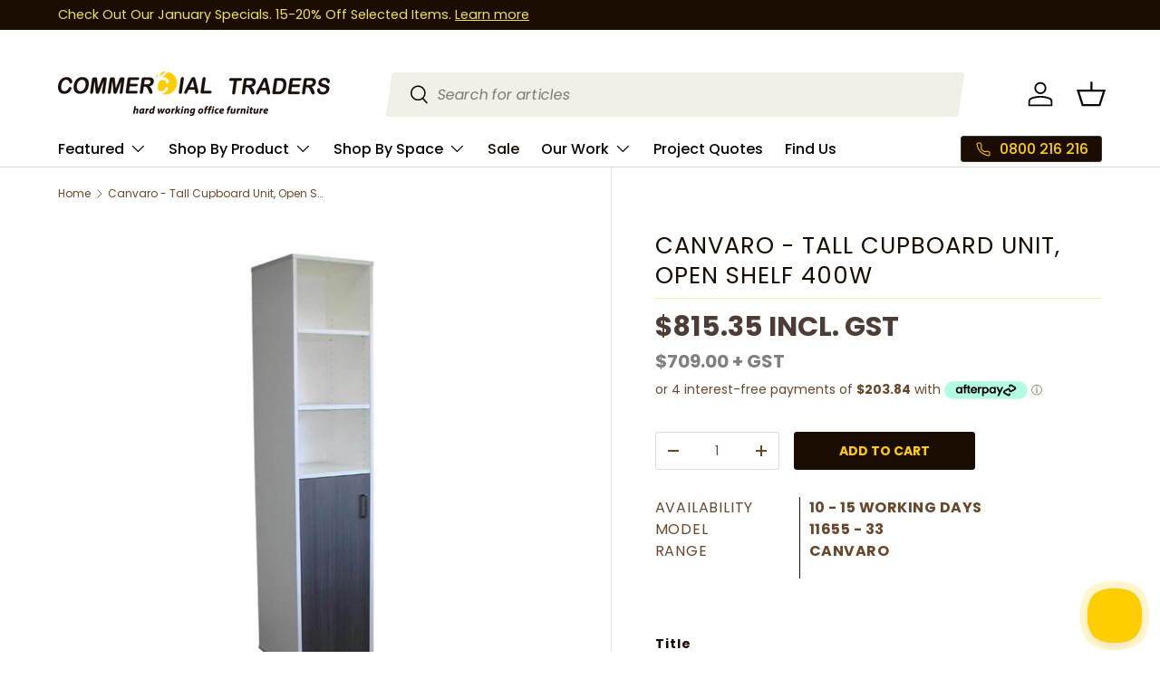

--- FILE ---
content_type: text/html; charset=utf-8
request_url: https://commercialtraders.co.nz/products/canvaro-tall-cupboard-unit-open-shelf-400w
body_size: 58066
content:
<!doctype html>
<html class="no-js" lang="en" dir="ltr">
<head>
<!-- Google Tag Manager -->
<script>(function(w,d,s,l,i){w[l]=w[l]||[];w[l].push({'gtm.start':
new Date().getTime(),event:'gtm.js'});var f=d.getElementsByTagName(s)[0],
j=d.createElement(s),dl=l!='dataLayer'?'&l='+l:'';j.async=true;j.src=
'https://www.googletagmanager.com/gtm.js?id='+i+dl;f.parentNode.insertBefore(j,f);
})(window,document,'script','dataLayer','GTM-TG6NTNR');</script>
<!-- End Google Tag Manager -->     

                
<link rel="canonical" href="https://commercialtraders.co.nz/products/canvaro-tall-cupboard-unit-open-shelf-400w"><meta charset="utf-8">
<meta name="viewport" content="width=device-width,initial-scale=1">
<title>Canvaro - Tall Cupboard Unit, Open Shelf 400w | Office Storage NZ &ndash; Commercial Traders - Office Furniture</title><link rel="icon" href="//commercialtraders.co.nz/cdn/shop/files/IconCT2024.png?crop=center&height=48&v=1721695318&width=48" type="image/png">
  <link rel="apple-touch-icon" href="//commercialtraders.co.nz/cdn/shop/files/IconCT2024.png?crop=center&height=180&v=1721695318&width=180"><meta name="description" content="Canvaro - Tall Cupboard Unit, Open Shelf 400w – versatile office furniture for New Zealand businesses. Quality, comfort, and fast delivery."><meta property="og:site_name" content="Commercial Traders - Office Furniture">
<meta property="og:url" content="https://commercialtraders.co.nz/products/canvaro-tall-cupboard-unit-open-shelf-400w">
<meta property="og:title" content="Canvaro - Tall Cupboard Unit, Open Shelf 400w | Office Storage NZ">
<meta property="og:type" content="product">
<meta property="og:description" content="Canvaro - Tall Cupboard Unit, Open Shelf 400w – versatile office furniture for New Zealand businesses. Quality, comfort, and fast delivery."><meta property="og:image" content="http://commercialtraders.co.nz/cdn/shop/products/canvaro-tall-cupboard-unit-open-shelf-400w-1_grande_e56f10ed-4b10-4d74-bb7f-c891a7f48ede.jpg?crop=center&height=1200&v=1689066851&width=1200">
  <meta property="og:image:secure_url" content="https://commercialtraders.co.nz/cdn/shop/products/canvaro-tall-cupboard-unit-open-shelf-400w-1_grande_e56f10ed-4b10-4d74-bb7f-c891a7f48ede.jpg?crop=center&height=1200&v=1689066851&width=1200">
  <meta property="og:image:width" content="300">
  <meta property="og:image:height" content="600"><meta property="og:price:amount" content="815.35">
  <meta property="og:price:currency" content="NZD"><meta name="twitter:card" content="summary_large_image">
<meta name="twitter:title" content="Canvaro - Tall Cupboard Unit, Open Shelf 400w | Office Storage NZ">
<meta name="twitter:description" content="Canvaro - Tall Cupboard Unit, Open Shelf 400w – versatile office furniture for New Zealand businesses. Quality, comfort, and fast delivery.">
<link rel="preload" href="//commercialtraders.co.nz/cdn/shop/t/43/assets/main.css?v=150770220498057925781722585675" as="style">

    <meta name="google-site-verification" content="yd9wKfe7LhpCjdU-idfqoxi4VM1LCcFuEjImtziMGU4" />
  <title>
    Canvaro - Tall Cupboard Unit, Open Shelf 400w | Office Storage NZ
</title>


    <meta name="description" content="Canvaro - Tall Cupboard Unit, Open Shelf 400w – versatile office furniture for New Zealand businesses. Quality, comfort, and fast delivery.">

<style data-shopify>
@font-face {
  font-family: Poppins;
  font-weight: 400;
  font-style: normal;
  font-display: swap;
  src: url("//commercialtraders.co.nz/cdn/fonts/poppins/poppins_n4.0ba78fa5af9b0e1a374041b3ceaadf0a43b41362.woff2") format("woff2"),
       url("//commercialtraders.co.nz/cdn/fonts/poppins/poppins_n4.214741a72ff2596839fc9760ee7a770386cf16ca.woff") format("woff");
}
@font-face {
  font-family: Poppins;
  font-weight: 700;
  font-style: normal;
  font-display: swap;
  src: url("//commercialtraders.co.nz/cdn/fonts/poppins/poppins_n7.56758dcf284489feb014a026f3727f2f20a54626.woff2") format("woff2"),
       url("//commercialtraders.co.nz/cdn/fonts/poppins/poppins_n7.f34f55d9b3d3205d2cd6f64955ff4b36f0cfd8da.woff") format("woff");
}
@font-face {
  font-family: Poppins;
  font-weight: 400;
  font-style: italic;
  font-display: swap;
  src: url("//commercialtraders.co.nz/cdn/fonts/poppins/poppins_i4.846ad1e22474f856bd6b81ba4585a60799a9f5d2.woff2") format("woff2"),
       url("//commercialtraders.co.nz/cdn/fonts/poppins/poppins_i4.56b43284e8b52fc64c1fd271f289a39e8477e9ec.woff") format("woff");
}
@font-face {
  font-family: Poppins;
  font-weight: 700;
  font-style: italic;
  font-display: swap;
  src: url("//commercialtraders.co.nz/cdn/fonts/poppins/poppins_i7.42fd71da11e9d101e1e6c7932199f925f9eea42d.woff2") format("woff2"),
       url("//commercialtraders.co.nz/cdn/fonts/poppins/poppins_i7.ec8499dbd7616004e21155106d13837fff4cf556.woff") format("woff");
}
@font-face {
  font-family: Poppins;
  font-weight: 300;
  font-style: normal;
  font-display: swap;
  src: url("//commercialtraders.co.nz/cdn/fonts/poppins/poppins_n3.05f58335c3209cce17da4f1f1ab324ebe2982441.woff2") format("woff2"),
       url("//commercialtraders.co.nz/cdn/fonts/poppins/poppins_n3.6971368e1f131d2c8ff8e3a44a36b577fdda3ff5.woff") format("woff");
}
@font-face {
  font-family: Poppins;
  font-weight: 500;
  font-style: normal;
  font-display: swap;
  src: url("//commercialtraders.co.nz/cdn/fonts/poppins/poppins_n5.ad5b4b72b59a00358afc706450c864c3c8323842.woff2") format("woff2"),
       url("//commercialtraders.co.nz/cdn/fonts/poppins/poppins_n5.33757fdf985af2d24b32fcd84c9a09224d4b2c39.woff") format("woff");
}
:root {
      --bg-color: 255 255 255 / 1.0;
      --bg-color-og: 255 255 255 / 1.0;
      --heading-color: 26 12 1;
      --text-color: 105 72 42;
      --text-color-og: 105 72 42;
      --scrollbar-color: 105 72 42;
      --link-color: 65 34 8;
      --link-color-og: 65 34 8;
      --star-color: 255 206 0;--swatch-border-color-default: 225 218 212;
        --swatch-border-color-active: 180 164 149;
        --swatch-card-size: 24px;
        --swatch-variant-picker-size: 66px;--color-scheme-1-bg: 241 240 231 / 1.0;
      --color-scheme-1-grad: ;
      --color-scheme-1-heading: 26 12 1;
      --color-scheme-1-text: 26 12 1;
      --color-scheme-1-btn-bg: 26 12 1;
      --color-scheme-1-btn-text: 241 224 86;
      --color-scheme-1-btn-bg-hover: 70 53 17;--color-scheme-2-bg: 26 12 1 / 1.0;
      --color-scheme-2-grad: ;
      --color-scheme-2-heading: 237 228 201;
      --color-scheme-2-text: 255 255 255;
      --color-scheme-2-btn-bg: 237 228 201;
      --color-scheme-2-btn-text: 26 12 1;
      --color-scheme-2-btn-bg-hover: 211 203 181;--color-scheme-3-bg: 241 250 242 / 1.0;
      --color-scheme-3-grad: ;
      --color-scheme-3-heading: 9 3 2;
      --color-scheme-3-text: 9 3 2;
      --color-scheme-3-btn-bg: 26 12 1;
      --color-scheme-3-btn-text: 241 224 86;
      --color-scheme-3-btn-bg-hover: 70 53 17;

      --drawer-bg-color: 255 255 255 / 1.0;
      --drawer-text-color: 9 3 2;

      --panel-bg-color: 242 242 242 / 1.0;
      --panel-heading-color: 26 12 1;
      --panel-text-color: 26 12 1;

      --in-stock-text-color: 0 237 181;
      --low-stock-text-color: 129 113 100;
      --very-low-stock-text-color: 66 207 214;
      --no-stock-text-color: 119 119 119;
      --no-stock-backordered-text-color: 119 119 119;

      --error-bg-color: 252 198 149;
      --error-text-color: 26 12 1;
      --success-bg-color: 0 237 181;
      --success-text-color: 255 255 255;
      --info-bg-color: 241 240 231;
      --info-text-color: 26 12 1;

      --heading-font-family: Poppins, sans-serif;
      --heading-font-style: normal;
      --heading-font-weight: 300;
      --heading-scale-start: 6;

      --navigation-font-family: Poppins, sans-serif;
      --navigation-font-style: normal;
      --navigation-font-weight: 500;--heading-text-transform: none;

      --subheading-text-transform: uppercase;
      --body-font-family: Poppins, sans-serif;
      --body-font-style: normal;
      --body-font-weight: 400;
      --body-font-size: 16;

      --section-gap: 64;
      --heading-gap: calc(8 * var(--space-unit));--grid-column-gap: 20px;--btn-bg-color: 26 12 1;
      --btn-bg-hover-color: 75 51 1;
      --btn-text-color: 255 206 0;
      --btn-bg-color-og: 26 12 1;
      --btn-text-color-og: 255 206 0;
      --btn-alt-bg-color: 255 255 255;
      --btn-alt-bg-alpha: 1.0;
      --btn-alt-text-color: 9 3 2;
      --btn-border-width: 1px;
      --btn-padding-y: 12px;

      
      --btn-border-radius: 3px;
      

      --btn-lg-border-radius: 50%;
      --btn-icon-border-radius: 50%;
      --input-with-btn-inner-radius: var(--btn-border-radius);
      --btn-text-transform: uppercase;

      --input-bg-color: 255 255 255 / 1.0;
      --input-text-color: 105 72 42;
      --input-border-width: 1px;
      --input-border-radius: 2px;
      --textarea-border-radius: 2px;
      --input-border-radius: 3px;
      --input-bg-color-diff-3: #f7f7f7;
      --input-bg-color-diff-6: #f0f0f0;

      --modal-border-radius: 2px;
      --modal-overlay-color: 0 0 0;
      --modal-overlay-opacity: 0.4;
      --drawer-border-radius: 2px;
      --overlay-border-radius: 2px;--custom-label-bg-color: 26 12 1;
      --custom-label-text-color: 255 206 0;--sale-label-bg-color: 252 198 149;
      --sale-label-text-color: 26 12 1;--sold-out-label-bg-color: 26 12 1;
      --sold-out-label-text-color: 252 198 149;--new-label-bg-color: 251 239 146;
      --new-label-text-color: 9 3 2;--preorder-label-bg-color: 66 207 214;
      --preorder-label-text-color: 26 12 1;

      --page-width: 1590px;
      --gutter-sm: 20px;
      --gutter-md: 32px;
      --gutter-lg: 64px;

      --payment-terms-bg-color: #ffffff;

      --coll-card-bg-color: #ffffff;
      --coll-card-border-color: rgba(0,0,0,0);
        
          --aos-animate-duration: 0.6s;
        

        
          --aos-min-width: 0;
        
      

      --reading-width: 48em;
    }

    @media (max-width: 769px) {
      :root {
        --reading-width: 36em;
      }
    }
  </style><meta name="facebook-domain-verification" content="nkvo7hrnci0bujq22l6ewpfnc3b2r6" />
    
   <link rel="stylesheet" href="//commercialtraders.co.nz/cdn/shop/t/43/assets/main.css?v=150770220498057925781722585675">
  <script src="//commercialtraders.co.nz/cdn/shop/t/43/assets/main.js?v=2050684634816504901718116817" defer="defer"></script><link rel="preload" href="//commercialtraders.co.nz/cdn/fonts/poppins/poppins_n4.0ba78fa5af9b0e1a374041b3ceaadf0a43b41362.woff2" as="font" type="font/woff2" crossorigin fetchpriority="high"><link rel="preload" href="//commercialtraders.co.nz/cdn/fonts/poppins/poppins_n3.05f58335c3209cce17da4f1f1ab324ebe2982441.woff2" as="font" type="font/woff2" crossorigin fetchpriority="high"><link rel="stylesheet" href="//commercialtraders.co.nz/cdn/shop/t/43/assets/swatches.css?v=19002196606463877861754560993" media="print" onload="this.media='all'">
    <noscript><link rel="stylesheet" href="//commercialtraders.co.nz/cdn/shop/t/43/assets/swatches.css?v=19002196606463877861754560993"></noscript><script>window.performance && window.performance.mark && window.performance.mark('shopify.content_for_header.start');</script><meta name="google-site-verification" content="2XBhhfIMxPgtpEbCTldA4ms1pd2esldSCJ7mGhgwUhU">
<meta name="facebook-domain-verification" content="5xqlq56niiqsknd59n3cseda1vyzi7">
<meta id="shopify-digital-wallet" name="shopify-digital-wallet" content="/13399941/digital_wallets/dialog">
<meta name="shopify-checkout-api-token" content="62bb9920f0afdcfec3641087095dcd42">
<meta id="in-context-paypal-metadata" data-shop-id="13399941" data-venmo-supported="false" data-environment="production" data-locale="en_US" data-paypal-v4="true" data-currency="NZD">
<link rel="alternate" type="application/json+oembed" href="https://commercialtraders.co.nz/products/canvaro-tall-cupboard-unit-open-shelf-400w.oembed">
<script async="async" src="/checkouts/internal/preloads.js?locale=en-NZ"></script>
<link rel="preconnect" href="https://shop.app" crossorigin="anonymous">
<script async="async" src="https://shop.app/checkouts/internal/preloads.js?locale=en-NZ&shop_id=13399941" crossorigin="anonymous"></script>
<script id="apple-pay-shop-capabilities" type="application/json">{"shopId":13399941,"countryCode":"NZ","currencyCode":"NZD","merchantCapabilities":["supports3DS"],"merchantId":"gid:\/\/shopify\/Shop\/13399941","merchantName":"Commercial Traders - Office Furniture","requiredBillingContactFields":["postalAddress","email","phone"],"requiredShippingContactFields":["postalAddress","email","phone"],"shippingType":"shipping","supportedNetworks":["visa","masterCard","amex","jcb"],"total":{"type":"pending","label":"Commercial Traders - Office Furniture","amount":"1.00"},"shopifyPaymentsEnabled":true,"supportsSubscriptions":true}</script>
<script id="shopify-features" type="application/json">{"accessToken":"62bb9920f0afdcfec3641087095dcd42","betas":["rich-media-storefront-analytics"],"domain":"commercialtraders.co.nz","predictiveSearch":true,"shopId":13399941,"locale":"en"}</script>
<script>var Shopify = Shopify || {};
Shopify.shop = "ctoffice.myshopify.com";
Shopify.locale = "en";
Shopify.currency = {"active":"NZD","rate":"1.0"};
Shopify.country = "NZ";
Shopify.theme = {"name":"CT 2.0","id":141703151842,"schema_name":"Enterprise","schema_version":"1.5.2","theme_store_id":1657,"role":"main"};
Shopify.theme.handle = "null";
Shopify.theme.style = {"id":null,"handle":null};
Shopify.cdnHost = "commercialtraders.co.nz/cdn";
Shopify.routes = Shopify.routes || {};
Shopify.routes.root = "/";</script>
<script type="module">!function(o){(o.Shopify=o.Shopify||{}).modules=!0}(window);</script>
<script>!function(o){function n(){var o=[];function n(){o.push(Array.prototype.slice.apply(arguments))}return n.q=o,n}var t=o.Shopify=o.Shopify||{};t.loadFeatures=n(),t.autoloadFeatures=n()}(window);</script>
<script>
  window.ShopifyPay = window.ShopifyPay || {};
  window.ShopifyPay.apiHost = "shop.app\/pay";
  window.ShopifyPay.redirectState = null;
</script>
<script id="shop-js-analytics" type="application/json">{"pageType":"product"}</script>
<script defer="defer" async type="module" src="//commercialtraders.co.nz/cdn/shopifycloud/shop-js/modules/v2/client.init-shop-cart-sync_C5BV16lS.en.esm.js"></script>
<script defer="defer" async type="module" src="//commercialtraders.co.nz/cdn/shopifycloud/shop-js/modules/v2/chunk.common_CygWptCX.esm.js"></script>
<script type="module">
  await import("//commercialtraders.co.nz/cdn/shopifycloud/shop-js/modules/v2/client.init-shop-cart-sync_C5BV16lS.en.esm.js");
await import("//commercialtraders.co.nz/cdn/shopifycloud/shop-js/modules/v2/chunk.common_CygWptCX.esm.js");

  window.Shopify.SignInWithShop?.initShopCartSync?.({"fedCMEnabled":true,"windoidEnabled":true});

</script>
<script>
  window.Shopify = window.Shopify || {};
  if (!window.Shopify.featureAssets) window.Shopify.featureAssets = {};
  window.Shopify.featureAssets['shop-js'] = {"shop-cart-sync":["modules/v2/client.shop-cart-sync_ZFArdW7E.en.esm.js","modules/v2/chunk.common_CygWptCX.esm.js"],"init-fed-cm":["modules/v2/client.init-fed-cm_CmiC4vf6.en.esm.js","modules/v2/chunk.common_CygWptCX.esm.js"],"shop-button":["modules/v2/client.shop-button_tlx5R9nI.en.esm.js","modules/v2/chunk.common_CygWptCX.esm.js"],"shop-cash-offers":["modules/v2/client.shop-cash-offers_DOA2yAJr.en.esm.js","modules/v2/chunk.common_CygWptCX.esm.js","modules/v2/chunk.modal_D71HUcav.esm.js"],"init-windoid":["modules/v2/client.init-windoid_sURxWdc1.en.esm.js","modules/v2/chunk.common_CygWptCX.esm.js"],"shop-toast-manager":["modules/v2/client.shop-toast-manager_ClPi3nE9.en.esm.js","modules/v2/chunk.common_CygWptCX.esm.js"],"init-shop-email-lookup-coordinator":["modules/v2/client.init-shop-email-lookup-coordinator_B8hsDcYM.en.esm.js","modules/v2/chunk.common_CygWptCX.esm.js"],"init-shop-cart-sync":["modules/v2/client.init-shop-cart-sync_C5BV16lS.en.esm.js","modules/v2/chunk.common_CygWptCX.esm.js"],"avatar":["modules/v2/client.avatar_BTnouDA3.en.esm.js"],"pay-button":["modules/v2/client.pay-button_FdsNuTd3.en.esm.js","modules/v2/chunk.common_CygWptCX.esm.js"],"init-customer-accounts":["modules/v2/client.init-customer-accounts_DxDtT_ad.en.esm.js","modules/v2/client.shop-login-button_C5VAVYt1.en.esm.js","modules/v2/chunk.common_CygWptCX.esm.js","modules/v2/chunk.modal_D71HUcav.esm.js"],"init-shop-for-new-customer-accounts":["modules/v2/client.init-shop-for-new-customer-accounts_ChsxoAhi.en.esm.js","modules/v2/client.shop-login-button_C5VAVYt1.en.esm.js","modules/v2/chunk.common_CygWptCX.esm.js","modules/v2/chunk.modal_D71HUcav.esm.js"],"shop-login-button":["modules/v2/client.shop-login-button_C5VAVYt1.en.esm.js","modules/v2/chunk.common_CygWptCX.esm.js","modules/v2/chunk.modal_D71HUcav.esm.js"],"init-customer-accounts-sign-up":["modules/v2/client.init-customer-accounts-sign-up_CPSyQ0Tj.en.esm.js","modules/v2/client.shop-login-button_C5VAVYt1.en.esm.js","modules/v2/chunk.common_CygWptCX.esm.js","modules/v2/chunk.modal_D71HUcav.esm.js"],"shop-follow-button":["modules/v2/client.shop-follow-button_Cva4Ekp9.en.esm.js","modules/v2/chunk.common_CygWptCX.esm.js","modules/v2/chunk.modal_D71HUcav.esm.js"],"checkout-modal":["modules/v2/client.checkout-modal_BPM8l0SH.en.esm.js","modules/v2/chunk.common_CygWptCX.esm.js","modules/v2/chunk.modal_D71HUcav.esm.js"],"lead-capture":["modules/v2/client.lead-capture_Bi8yE_yS.en.esm.js","modules/v2/chunk.common_CygWptCX.esm.js","modules/v2/chunk.modal_D71HUcav.esm.js"],"shop-login":["modules/v2/client.shop-login_D6lNrXab.en.esm.js","modules/v2/chunk.common_CygWptCX.esm.js","modules/v2/chunk.modal_D71HUcav.esm.js"],"payment-terms":["modules/v2/client.payment-terms_CZxnsJam.en.esm.js","modules/v2/chunk.common_CygWptCX.esm.js","modules/v2/chunk.modal_D71HUcav.esm.js"]};
</script>
<script>(function() {
  var isLoaded = false;
  function asyncLoad() {
    if (isLoaded) return;
    isLoaded = true;
    var urls = ["\/\/d1liekpayvooaz.cloudfront.net\/apps\/customizery\/customizery.js?shop=ctoffice.myshopify.com","https:\/\/cdn-stamped-io.azureedge.net\/files\/shopify.v2.min.js?shop=ctoffice.myshopify.com","https:\/\/cdn1.stamped.io\/files\/shopify.v2.min.js?shop=ctoffice.myshopify.com","https:\/\/shopify.covet.pics\/covet-pics-widget-inject.js?shop=ctoffice.myshopify.com","https:\/\/cdnig.addons.business\/embed\/cloud\/ctoffice\/cziframeagent.js?v=212104101107\u0026token=PtMe222103z5rHWi\u0026shop=ctoffice.myshopify.com","https:\/\/cks3.amplifiedcdn.com\/ckjs.production.min.js?unique_id=ctoffice.myshopify.com\u0026shop=ctoffice.myshopify.com","\/\/searchserverapi.com\/widgets\/shopify\/init.js?a=4k4s8C6a3Z\u0026shop=ctoffice.myshopify.com","https:\/\/cdn1.stamped.io\/files\/widget.min.js?shop=ctoffice.myshopify.com","https:\/\/ccjs.amplifiedcdn.com\/ccjs.umd.js?unique_id=ctoffice.myshopify.com\u0026shop=ctoffice.myshopify.com","\/\/cdn.shopify.com\/proxy\/8bed42cb83bf5f3688fc5b9c820b4371274503d25e020b6d8db78e6756d28367\/storage.googleapis.com\/adnabu-shopify\/online-store\/aa3fb654524145b3a87f405c1710234762.min.js?shop=ctoffice.myshopify.com\u0026sp-cache-control=cHVibGljLCBtYXgtYWdlPTkwMA"];
    for (var i = 0; i < urls.length; i++) {
      var s = document.createElement('script');
      s.type = 'text/javascript';
      s.async = true;
      s.src = urls[i];
      var x = document.getElementsByTagName('script')[0];
      x.parentNode.insertBefore(s, x);
    }
  };
  if(window.attachEvent) {
    window.attachEvent('onload', asyncLoad);
  } else {
    window.addEventListener('load', asyncLoad, false);
  }
})();</script>
<script id="__st">var __st={"a":13399941,"offset":46800,"reqid":"65846265-ee68-449e-9a2b-2e01812dce0f-1768742605","pageurl":"commercialtraders.co.nz\/products\/canvaro-tall-cupboard-unit-open-shelf-400w","u":"1b9b35208e60","p":"product","rtyp":"product","rid":1807273951276};</script>
<script>window.ShopifyPaypalV4VisibilityTracking = true;</script>
<script id="captcha-bootstrap">!function(){'use strict';const t='contact',e='account',n='new_comment',o=[[t,t],['blogs',n],['comments',n],[t,'customer']],c=[[e,'customer_login'],[e,'guest_login'],[e,'recover_customer_password'],[e,'create_customer']],r=t=>t.map((([t,e])=>`form[action*='/${t}']:not([data-nocaptcha='true']) input[name='form_type'][value='${e}']`)).join(','),a=t=>()=>t?[...document.querySelectorAll(t)].map((t=>t.form)):[];function s(){const t=[...o],e=r(t);return a(e)}const i='password',u='form_key',d=['recaptcha-v3-token','g-recaptcha-response','h-captcha-response',i],f=()=>{try{return window.sessionStorage}catch{return}},m='__shopify_v',_=t=>t.elements[u];function p(t,e,n=!1){try{const o=window.sessionStorage,c=JSON.parse(o.getItem(e)),{data:r}=function(t){const{data:e,action:n}=t;return t[m]||n?{data:e,action:n}:{data:t,action:n}}(c);for(const[e,n]of Object.entries(r))t.elements[e]&&(t.elements[e].value=n);n&&o.removeItem(e)}catch(o){console.error('form repopulation failed',{error:o})}}const l='form_type',E='cptcha';function T(t){t.dataset[E]=!0}const w=window,h=w.document,L='Shopify',v='ce_forms',y='captcha';let A=!1;((t,e)=>{const n=(g='f06e6c50-85a8-45c8-87d0-21a2b65856fe',I='https://cdn.shopify.com/shopifycloud/storefront-forms-hcaptcha/ce_storefront_forms_captcha_hcaptcha.v1.5.2.iife.js',D={infoText:'Protected by hCaptcha',privacyText:'Privacy',termsText:'Terms'},(t,e,n)=>{const o=w[L][v],c=o.bindForm;if(c)return c(t,g,e,D).then(n);var r;o.q.push([[t,g,e,D],n]),r=I,A||(h.body.append(Object.assign(h.createElement('script'),{id:'captcha-provider',async:!0,src:r})),A=!0)});var g,I,D;w[L]=w[L]||{},w[L][v]=w[L][v]||{},w[L][v].q=[],w[L][y]=w[L][y]||{},w[L][y].protect=function(t,e){n(t,void 0,e),T(t)},Object.freeze(w[L][y]),function(t,e,n,w,h,L){const[v,y,A,g]=function(t,e,n){const i=e?o:[],u=t?c:[],d=[...i,...u],f=r(d),m=r(i),_=r(d.filter((([t,e])=>n.includes(e))));return[a(f),a(m),a(_),s()]}(w,h,L),I=t=>{const e=t.target;return e instanceof HTMLFormElement?e:e&&e.form},D=t=>v().includes(t);t.addEventListener('submit',(t=>{const e=I(t);if(!e)return;const n=D(e)&&!e.dataset.hcaptchaBound&&!e.dataset.recaptchaBound,o=_(e),c=g().includes(e)&&(!o||!o.value);(n||c)&&t.preventDefault(),c&&!n&&(function(t){try{if(!f())return;!function(t){const e=f();if(!e)return;const n=_(t);if(!n)return;const o=n.value;o&&e.removeItem(o)}(t);const e=Array.from(Array(32),(()=>Math.random().toString(36)[2])).join('');!function(t,e){_(t)||t.append(Object.assign(document.createElement('input'),{type:'hidden',name:u})),t.elements[u].value=e}(t,e),function(t,e){const n=f();if(!n)return;const o=[...t.querySelectorAll(`input[type='${i}']`)].map((({name:t})=>t)),c=[...d,...o],r={};for(const[a,s]of new FormData(t).entries())c.includes(a)||(r[a]=s);n.setItem(e,JSON.stringify({[m]:1,action:t.action,data:r}))}(t,e)}catch(e){console.error('failed to persist form',e)}}(e),e.submit())}));const S=(t,e)=>{t&&!t.dataset[E]&&(n(t,e.some((e=>e===t))),T(t))};for(const o of['focusin','change'])t.addEventListener(o,(t=>{const e=I(t);D(e)&&S(e,y())}));const B=e.get('form_key'),M=e.get(l),P=B&&M;t.addEventListener('DOMContentLoaded',(()=>{const t=y();if(P)for(const e of t)e.elements[l].value===M&&p(e,B);[...new Set([...A(),...v().filter((t=>'true'===t.dataset.shopifyCaptcha))])].forEach((e=>S(e,t)))}))}(h,new URLSearchParams(w.location.search),n,t,e,['guest_login'])})(!0,!0)}();</script>
<script integrity="sha256-4kQ18oKyAcykRKYeNunJcIwy7WH5gtpwJnB7kiuLZ1E=" data-source-attribution="shopify.loadfeatures" defer="defer" src="//commercialtraders.co.nz/cdn/shopifycloud/storefront/assets/storefront/load_feature-a0a9edcb.js" crossorigin="anonymous"></script>
<script crossorigin="anonymous" defer="defer" src="//commercialtraders.co.nz/cdn/shopifycloud/storefront/assets/shopify_pay/storefront-65b4c6d7.js?v=20250812"></script>
<script data-source-attribution="shopify.dynamic_checkout.dynamic.init">var Shopify=Shopify||{};Shopify.PaymentButton=Shopify.PaymentButton||{isStorefrontPortableWallets:!0,init:function(){window.Shopify.PaymentButton.init=function(){};var t=document.createElement("script");t.src="https://commercialtraders.co.nz/cdn/shopifycloud/portable-wallets/latest/portable-wallets.en.js",t.type="module",document.head.appendChild(t)}};
</script>
<script data-source-attribution="shopify.dynamic_checkout.buyer_consent">
  function portableWalletsHideBuyerConsent(e){var t=document.getElementById("shopify-buyer-consent"),n=document.getElementById("shopify-subscription-policy-button");t&&n&&(t.classList.add("hidden"),t.setAttribute("aria-hidden","true"),n.removeEventListener("click",e))}function portableWalletsShowBuyerConsent(e){var t=document.getElementById("shopify-buyer-consent"),n=document.getElementById("shopify-subscription-policy-button");t&&n&&(t.classList.remove("hidden"),t.removeAttribute("aria-hidden"),n.addEventListener("click",e))}window.Shopify?.PaymentButton&&(window.Shopify.PaymentButton.hideBuyerConsent=portableWalletsHideBuyerConsent,window.Shopify.PaymentButton.showBuyerConsent=portableWalletsShowBuyerConsent);
</script>
<script data-source-attribution="shopify.dynamic_checkout.cart.bootstrap">document.addEventListener("DOMContentLoaded",(function(){function t(){return document.querySelector("shopify-accelerated-checkout-cart, shopify-accelerated-checkout")}if(t())Shopify.PaymentButton.init();else{new MutationObserver((function(e,n){t()&&(Shopify.PaymentButton.init(),n.disconnect())})).observe(document.body,{childList:!0,subtree:!0})}}));
</script>
<link id="shopify-accelerated-checkout-styles" rel="stylesheet" media="screen" href="https://commercialtraders.co.nz/cdn/shopifycloud/portable-wallets/latest/accelerated-checkout-backwards-compat.css" crossorigin="anonymous">
<style id="shopify-accelerated-checkout-cart">
        #shopify-buyer-consent {
  margin-top: 1em;
  display: inline-block;
  width: 100%;
}

#shopify-buyer-consent.hidden {
  display: none;
}

#shopify-subscription-policy-button {
  background: none;
  border: none;
  padding: 0;
  text-decoration: underline;
  font-size: inherit;
  cursor: pointer;
}

#shopify-subscription-policy-button::before {
  box-shadow: none;
}

      </style>
<script id="sections-script" data-sections="header,footer" defer="defer" src="//commercialtraders.co.nz/cdn/shop/t/43/compiled_assets/scripts.js?v=14382"></script>
<script>window.performance && window.performance.mark && window.performance.mark('shopify.content_for_header.end');</script>
<script src="//commercialtraders.co.nz/cdn/shop/t/43/assets/blur-messages.js?v=98620774460636405321715728941" defer="defer"></script>
    <script src="//commercialtraders.co.nz/cdn/shop/t/43/assets/animate-on-scroll.js?v=15249566486942820451715728941" defer="defer"></script>
    <link rel="stylesheet" href="//commercialtraders.co.nz/cdn/shop/t/43/assets/animate-on-scroll.css?v=116194678796051782541715728941">
  

  <script>document.documentElement.className = document.documentElement.className.replace('no-js', 'js');</script><!-- CC Custom Head Start --><!-- CC Custom Head End --><script
  src="https://cdn.shopifycloud.com/ar-quicklook-js/assets/v1/shopify3d.js"
  crossorigin="anonymous"
></script>

    <!-- ArchiPro Pixel start -->
<script>
window.ApData = window.ApData || [];
function apa(){
window.ApData.push(arguments);
}
apa('id','commercial-traders');
</script>
<script async src="https://pixel.archipro.co.nz/ap-analytics.js"></script>
<!-- ArchiPro Pixel end -->

<!-- ArchiPro Badge start -->
    <script src="https://badge.archipro.co.nz/ap-badge.js"></script>
<!-- ArchiPro Badge end -->





<!--Gem_Page_Header_Script-->
    


<!--End_Gem_Page_Header_Script-->



<!-- BeginConsistentCartAddon -->  <script>    Shopify.customer_logged_in = false ;  Shopify.customer_email = "" ;  Shopify.log_uuids = true;    </script>  <!-- EndConsistentCartAddon -->

<script>
    
    
    
    
    var gsf_conversion_data = {page_type : 'product', event : 'view_item', data : {product_data : [{variant_id : 14575328493612, product_id : 1807273951276, name : "Canvaro - Tall Cupboard Unit, Open Shelf 400w", price : "815.35", currency : "NZD", sku : "11655 - 33", brand : "Canvaro", variant : "Auckland", category : "Storage"}], total_price : "815.35", shop_currency : "NZD"}};
    
</script>

        <!-- SlideRule Script Start -->
        <script name="sliderule-tracking" data-ot-ignore>
(function(){
	slideruleData = {
    "version":"v0.0.1",
    "referralExclusion":"/(paypal|visa|MasterCard|clicksafe|arcot\.com|geschuetzteinkaufen|checkout\.shopify\.com|checkout\.rechargeapps\.com|portal\.afterpay\.com|payfort)/",
    "googleSignals":true,
    "anonymizeIp":true,
    "productClicks":true,
    "persistentUserId":true,
    "hideBranding":false,
    "ecommerce":{"currencyCode":"NZD",
    "impressions":[]},
    "pageType":"product",
	"destinations":{"google_analytics_4":{"measurementIds":["G-ZYPBB4QMV2"]}},
    "cookieUpdate":true
	}

	
		slideruleData.themeMode = "live"
	

	


	
	})();
</script>
<script async type="text/javascript" src=https://files.slideruletools.com/eluredils-g.js></script>
        <!-- SlideRule Script End -->
        


    

    
  

<script type="text/javascript" src="https://cdn.seoplatform.io/injector.js?websiteId=20382"></script>
  <script type="text/javascript">
    function ajaxCatchersOverride(arguments) {
        jQuery = arguments[0];
        jQuery(document).on("ajaxComplete", function(event, xhr, settings) {
            callFunctionDP('ajaxComplete', [jQuery, settings], false);
        });
        jQuery(document).ajaxSuccess(function(event, xhr, settings) {
            callFunctionDP('ajaxComplete', [jQuery, settings], false);
        });
        if ((typeof $ !== 'undefined')) {
            $(document).on("ajaxComplete", function(event, xhr, settings) {
                callFunctionDP('ajaxComplete', [$, settings], false);
            });
            $(document).ajaxSuccess(function(event, xhr, settings) {
                callFunctionDP('ajaxComplete', [$, settings], false);
            });
        }
        callFunctionDP('fetchOverride', [jQuery], false);
    }
    function ajaxCompleteOverride(arguments) {
        jQuery = arguments[0];
        settings = arguments[1];
        if ((settings.url.includes('filter.p.m.custom') || settings.url.includes('/collections/') || (settings.url.includes('/products/') && !settings.url.includes('app=dualPrice')) || settings.url.includes('view=recently-viewed') || settings.url.includes('/recommendations/')) && !dpAjaxInProgress) {
            dpAjaxInProgress = true;
            setTimeout(function() {
                callFunctionDP('runDisplayDualPrice', [jQuery], false);
                dpAjaxInProgress = false;
            }, 2000);
        }
    }
</script>
<style>
</style>
<!-- BEGIN app block: shopify://apps/searchanise-search-filter/blocks/app-embed/d8f24ada-02b1-458a-bbeb-5bf16d5c921e -->
<!-- END app block --><!-- BEGIN app block: shopify://apps/sa-request-a-quote/blocks/app-embed-block/56d84fcb-37c7-4592-bb51-641b7ec5eef0 -->


<script type="text/javascript">
    var config = {"settings":{"app_url":"https:\/\/quote.samita.io","shop_url":"ctoffice.myshopify.com","domain":"commercialtraders.co.nz","plan":"PREMIUM","new_frontend":0,"new_setting":1,"front_shop_url":"commercialtraders.co.nz","search_template_created":"true","collection_enable":"0","product_enable":"1","rfq_page":"request-for-quote","rfq_history":"quotes-history","lang_translations":[],"lang_translationsFormbuilder":[],"selector":{"productForm":[".home-product form[action*=\"\/cart\/add\"]",".shop-product form[action*=\"\/cart\/add\"]","#shopify-section-featured-product form[action*=\"\/cart\/add\"]","form.apb-product-form",".product-form__buy-buttons form[action*=\"\/cart\/add\"]","product-form form[action*=\"\/cart\/add\"]",".product-form form[action*=\"\/cart\/add\"]",".product-page form[action*=\"\/cart\/add\"]",".product-add form[action*=\"\/cart\/add\"]","[id*=\"ProductSection--\"] form[action*=\"\/cart\/add\"]","form#add-to-cart-form","form.sf-cart__form","form.productForm","form.product-form","form.product-single__form","form.shopify-product-form:not(#product-form-installment)","form.atc-form","form.atc-form-mobile","form[action*=\"\/cart\/add\"]:not([hidden]):not(#product-form-installment)"],"addtocart_selector":"#shopify_add_to_cart,.product-form .btn-cart,.js-product-button-add-to-cart,.shopify-product-form .btn-addtocart,#product-add-to-cart,.shopify-product-form .add_to_cart,.product-details__add-to-cart-button,.shopify-product-form .product-submit,.product-form__cart-buttons,.shopify-product-form input[type=\"submit\"],.js-product-form button[type=\"submit\"],form.product-purchase-form button[type=\"submit\"],#addToCart,#AddToCart,[data-btn-type=\"add-to-cart\"],.default-cart-button__button,.shopify-product-form button[data-add-to-cart],form[data-product-form] .add-to-cart-btn,.product__submit__add,.product-form .add-to-cart-button,.product-form__cart-submit,.shopify-product-form button[data-product-add],#AddToCart--product-template,.product-buy-buttons--cta,.product-form__add-btn,form[data-type=\"add-to-cart-form\"] .product__add-to-cart,.productForm .productForm-submit,.ProductForm__AddToCart,.shopify-product-form .btn--add-to-cart,.ajax-product-form button[data-add-to-cart],.shopify-product-form .product__submit__add,form[data-product-form] .add-to-cart,.product-form .product__submit__add,.shopify-product-form button[type=\"submit\"][data-add-button],.product-form .product-form__add-button,.product-form__submit,.product-single__form .add-to-cart,form#AddToCartForm button#AddToCart,form.shopify-product-form button.add-to-cart,form[action*=\"\/cart\/add\"] [name=\"add\"],form[action*=\"\/cart\/add\"] button#AddToCartDesk, form[data-product-form] button[data-product-add], .product-form--atc-button[data-product-atc], .globo-validationForm, button.single_add_to_cart_button, input#AddToCart-product-template, button[data-action=\"add-to-cart\"], .product-details-wrapper .add-to-cart input, form.product-menu-form .product-menu-button[data-product-menu-button-atc], .product-add input#AddToCart, #product-content #add-to-cart #addToCart, .product-form-submit-wrap .add-to-cart-button, .productForm-block .productForm-submit, .btn-wrapper-c .add, .product-submit input.add-to-cart, .form-element-quantity-submit .form-element-submit-button, .quantity-submit-row__submit input, form#AddToCartForm .product-add input#addToCart, .product__form .product__add-to-cart, #product-description form .product-add .add, .product-add input.button.product-add-available, .globo__validation-default, #product-area .product-details-wrapper .options .selector-wrapper .submit,.product_type_simple add_to_cart_button,.pr_atc,.js-product-button-add-to-cart,.product-cta,.tt-btn-addtocart,.product-card-interaction,.product-item__quick-form,.product--quick-add,.btn--quick[data-add-to-cart],.product-card-btn__btn,.productitem--action-atc,.quick-add-btn,.quick-add-button,.product-item__quick-add-button,add-to-cart,.cartButton,.product_after_shop_loop_buttons,.quick-buy-product-form .pb-button-shadow,.product-form__submit,.quick-add__submit,.product__submit__add,form #AddToCart-product-template, form #AddToCart, form #addToCart-product-template, form .product__add-to-cart-button, form .product-form__cart-submit, form .add-to-cart, form .cart-functions \u003e button, form .productitem--action-atc, form .product-form--atc-button, form .product-menu-button-atc, form .product__add-to-cart, form .add-to-cart-button, form #addToCart, form .product-detail__form__action \u003e button, form .product-form-submit-wrap \u003e input, form .product-form input[type=\"submit\"], form input.submit, form .add_to_cart, form .product-item-quick-shop, form #add-to-cart, form .productForm-submit, form .add-to-cart-btn, form .product-single__add-btn, form .quick-add--add-button, form .product-page--add-to-cart, form .addToCart, form .product-form .form-actions, form .button.add, form button#add, form .addtocart, form .AddtoCart, form .product-add input.add, form button#purchase, form[action*=\"\/cart\/add\"] button[type=\"submit\"], form .product__form button[type=\"submit\"], form #AddToCart--product-template","addToCartTextElement":"[data-add-to-cart-text], [data-button-text], .button-text, *:not(.icon):not(.spinner):not(.no-js):not(.spinner-inner-1):not(.spinner-inner-2):not(.spinner-inner-3)","collectionProductForm":".spf-product__form, form[action*=\"\/cart\/add\"]","collectionAddToCartSelector":".collectionPreorderAddToCartBtn, [type=\"submit\"]:not(.quick-add__submit), [name=\"add\"]:not(.quick-add__submit), .add-to-cart-btn, .pt-btn-addtocart, .js-add-to-cart, .tt-btn-addtocart, .spf-product__form-btn-addtocart, .ProductForm__AddToCart, button.gt_button.gt_product-button--add-to-cart, .button--addToCart","productCollectionItem":".grid__item, .product-item, .card \u003e .card__content .card__information,.collection-product-card,.sf__pcard,.product-item__content,.products .product-col,.pr_list_item,.pr_grid_item,.product-wrap,.tt-layout-product-item .tt-product,.products-grid .grid-item,.product-grid .indiv-product, .product-list [data-product-item],.product-list .product-block,.collection-products .collection-product,.collection__grid-loop .product-index,.product-thumbnail[data-product-thumbnail],.filters-results .product-list .card,.product-loop .product-index,#main-collection-product-grid .product-index,.collection-container .product,.featured-collection .product,.collection__grid-item,.collection-product,[data-product-grid-item],.product-grid-item.product-grid-item--featured,.collection__products .product-grid-item, .collection-alternating-product,.product-list-item, .collection-product-grid [class*=\"column\"],.collection-filters .product-grid-item, .featured-collection__content .featured-collection__item,.collection-grid .grid-item.grid-product,#CollectionProductGrid .collection-list li,.collection__products .product-item,.collection__products .product-item,#main-collection-product-grid .product-loop__item,.product-loop .product-loop__item, .products #ajaxSection c:not(.card-price),#main-collection-products .product,.grid.gap-theme \u003e li,.mainCollectionProductGrid .grid .block-product,.collection-grid-main .items-start \u003e .block, .s-collection__products .c-product-item,.products-grid .product,[data-section-type=\"collection\"] .group.block,.blocklayout .block.product,.sf__pcard,.product-grid .product-block,.product-list .product-block .product-block__inner, .collection.grid .product-item .product-item__wrapper,.collection--body--grid .product--root,.o-layout__item .product-card,.productgrid--items .productgrid--item .productitem,.box__collection,.collection-page__product,.collection-grid__row .product-block .product-block__inner,.ProductList .Grid__Cell .ProductItem .ProductItem__Wrapper,.items .item .item__inner,.grid-flex .product-block,.product-loop .product,.collection__products .product-tile,.product-list .product-item, .product-grid .grid-item .grid-item__content,.collection .product-item, .collection__grid .product-card .product-card-info,.collection-list .block,.collection__products .product-item,.product--root[data-product-view=grid],.grid__wrapper .product-loop__item,.collection__list-item, #CollectionSection .grid-uniform .grid-item, #shopify-section-collection-template .product-item, .collections__products .featured-collections__item, .collection-grid-section:not(.shopify-section),.spf-product-card,.product-grid-item,.productitem, .type-product-grid-item, .product-details, .featured-product-content","productCollectionHref":"h3[data-href*=\"\/products\/\"], div[data-href*=\"\/products\/\"], a.product-block__link[href*=\"\/products\/\"], a.indiv-product__link[href*=\"\/products\/\"], a.thumbnail__link[href*=\"\/products\/\"], a.product-item__link[href*=\"\/products\/\"], a.product-card__link[href*=\"\/products\/\"], a.product-card-link[href*=\"\/products\/\"], a.product-block__image__link[href*=\"\/products\/\"], a.stretched-link[href*=\"\/products\/\"], a.grid-product__link[href*=\"\/products\/\"], a.product-grid-item--link[href*=\"\/products\/\"], a.product-link[href*=\"\/products\/\"], a.product__link[href*=\"\/products\/\"], a.full-unstyled-link[href*=\"\/products\/\"], a.grid-item__link[href*=\"\/products\/\"], a.grid-product__link[href*=\"\/products\/\"], a[data-product-page-link][href*=\"\/products\/\"], a[href*=\"\/products\/\"]:not(.logo-bar__link,.ButtonGroup__Item.Button,.menu-promotion__link,.site-nav__link,.mobile-nav__link,.hero__sidebyside-image-link,.announcement-link,.breadcrumbs-list__link,.single-level-link,.d-none,.icon-twitter,.icon-facebook,.icon-pinterest,#btn,.list-menu__item.link.link--tex,.btnProductQuickview,.index-banner-slides-each,.global-banner-switch,.sub-nav-item-link,.announcement-bar__link)","quickViewSelector":"a.quickview-icon.quickview, .qv-icon, .previewer-button, .sca-qv-button, .product-item__action-button[data-action=\"open-modal\"], .boost-pfs-quickview-btn, .collection-product[data-action=\"show-product\"], button.product-item__quick-shop-button, .product-item__quick-shop-button-wrapper, .open-quick-view, .product-item__action-button[data-action=\"open-modal\"], .tt-btn-quickview, .product-item-quick-shop .available, .quickshop-trigger, .productitem--action-trigger:not(.productitem--action-atc), .quick-product__btn, .thumbnail, .quick_shop, a.sca-qv-button, .overlay, .quick-view, .open-quick-view, [data-product-card-link], a[rel=\"quick-view\"], a.quick-buy, div.quickview-button \u003e a, .block-inner a.more-info, .quick-shop-modal-trigger, a.quick-view-btn, a.spo-quick-view, div.quickView-button, a.product__label--quick-shop, span.trigger-quick-view, a.act-quickview-button, a.product-modal, [data-quickshop-full], [data-quickshop-slim], [data-quickshop-trigger], .quick_view_btn, .js-quickview-trigger, [id*=\"quick-add-template\"], .js-quickbuy-button","quickViewProductForm":".qv-form, .qview-form, .description-wrapper_content, .wx-product-wrapper, #sca-qv-add-item-form, .product-form, #boost-pfs-quickview-cart-form, .product.preview .shopify-product-form, .product-details__form, .gfqv-product-form, #ModalquickView form#modal_quick_view, .quick_view_form, .product_form, .quick-buy__product-form, .quick-shop-modal form[action*=\"\/cart\/add\"], #quick-shop-modal form[action*=\"\/cart\/add\"], .white-popup.quick-view form[action*=\"\/cart\/add\"], .quick-view form[action*=\"\/cart\/add\"], [id*=\"QuickShopModal-\"] form[action*=\"\/cart\/add\"], .quick-shop.active form[action*=\"\/cart\/add\"], .quick-view-panel form[action*=\"\/cart\/add\"], .content.product.preview form[action*=\"\/cart\/add\"], .quickView-wrap form[action*=\"\/cart\/add\"], .quick-modal form[action*=\"\/cart\/add\"], #colorbox form[action*=\"\/cart\/add\"], .product-quick-view form[action*=\"\/cart\/add\"], .quickform, .modal--quickshop-full, .modal--quickshop form[action*=\"\/cart\/add\"], .quick-shop-form, .fancybox-inner form[action*=\"\/cart\/add\"], #quick-view-modal form[action*=\"\/cart\/add\"], [data-product-modal] form[action*=\"\/cart\/add\"], .modal--quick-shop.modal--is-active form[action*=\"\/cart\/add\"]","searchResultSelector":".predictive-search, .search__results__products, .search-bar__results, .predictive-search-results, #PredictiveResults, .search-results-panel, .search-flydown--results, .header-search-results-wrapper, .main_search__popup","searchResultItemSelector":".predictive-search__list-item, .predictive-search__results-list li, ul li, .product-item, .search-bar__results-products .mini-product, .search__product-loop li, .grid-item, .grid-product, .search--result-group .row, .search-flydown--product, .predictive-search-group .grid, .main-search-result, .search-result","price_selector":".sf__pcard-price,.shopify-Price-amount,#price_ppr,.product-page-info__price,.tt-price,.price-box,.product__price-container,.product-meta__price-list-container,.product-item-meta__price-list-container,.collection-product-price,.product__grid__price,.product-grid-item__price,.product-price--wrapper,.price__current,.product-loop-element__price,.product-block__price,[class*=\"product-card-price\"],.ProductMeta__PriceList,.ProductItem__PriceList,.product-detail__price,.price_wrapper,.product__price__wrap,[data-price-wrapper],.product-item__price-list,.product-single__prices,.product-block--price,.product-page--pricing,.current-price,.product-prices,.product-card-prices,.product-price-block,product-price-root,.product--price-container,.product-form__prices,.product-loop__price,.card-price,.product-price-container,.product_after_shop_loop_price,.main-product__price,.product-block-price,span[data-product-price],.block-price,product-price,.price-wrapper,.price__container,#ProductPrice-product-template,#ProductPrice,.product-price,.product__price—reg,#productPrice-product-template,.product__current-price,.product-thumb-caption-price-current,.product-item-caption-price-current,.grid-product__price,.product__price,span.price:not(.mini-cart__content .price),span.product-price,.productitem--price,.product-pricing,span.money,.product-item__price,.product-list-item-price,p.price,div.price,.product-meta__prices,div.product-price,span#price,.price.money,h3.price,a.price,.price-area,.product-item-price,.pricearea,.collectionGrid .collectionBlock-info \u003e p,#ComparePrice,.product--price-wrapper,.product-page--price-wrapper,.color--shop-accent.font-size--s.t--meta.f--main,.ComparePrice,.ProductPrice,.prodThumb .title span:last-child,.product-single__price-product-template,.product-info-price,.price-money,.prod-price,#price-field,.product-grid--price,.prices,.pricing,#product-price,.money-styling,.compare-at-price,.product-item--price,.card__price,.product-card__price,.product-price__price,.product-item__price-wrapper,.product-single__price,.grid-product__price-wrap,a.grid-link p.grid-link__meta,dl.price,.mini-product__price,.predictive-search__price","buynow_selector":".shopify-payment-button","quantity_selector":"[name=\"quantity\"], input.quantity, [name=\"qty\"]","variantSelector":".product-form__variants, .ga-product_variant_select, select[name=\"id\"], input[name=\"id\"], .qview-variants \u003e select, select[name=\"id[]\"], input[name=\"grfqId\"], select[name=\"idGlobo\"]","variantActivator":".product-form__chip-wrapper, .product__swatches [data-swatch-option], .swatch__container .swatch__option, .gf_swatches .gf_swatch, .product-form__controls-group-options select, ul.clickyboxes li, .pf-variant-select, ul.swatches-select li, .product-options__value, .form-check-swatch, button.btn.swatch select.product__variant, .pf-container a, button.variant.option, ul.js-product__variant--container li, .variant-input, .product-variant \u003e ul \u003e li  ,.input--dropdown, .HorizontalList \u003e li, .product-single__swatch__item, .globo-swatch-list ul.value \u003e .select-option, .form-swatch-item, .selector-wrapper select, select.pf-input, ul.swatches-select \u003e li.nt-swatch.swatch_pr_item, ul.gfqv-swatch-values \u003e li, .lh-swatch-select, .swatch-image, .variant-image-swatch, #option-size, .selector-wrapper .replaced, .regular-select-content \u003e .regular-select-item, .radios--input, ul.swatch-view \u003e li \u003e .swatch-selector ,.single-option-selector, .swatch-element input, [data-product-option], .single-option-selector__radio, [data-index^=\"option\"], .SizeSwatchList input, .swatch-panda input[type=radio], .swatch input, .swatch-element input[type=radio], select[id*=\"product-select-\"], select[id|=\"product-select-option\"], [id|=\"productSelect-product\"], [id|=\"ProductSelect-option\"],select[id|=\"product-variants-option\"],select[id|=\"sca-qv-product-selected-option\"],select[id*=\"product-variants-\"],select[id|=\"product-selectors-option\"],select[id|=\"variant-listbox-option\"],select[id|=\"id-option\"],select[id|=\"SingleOptionSelector\"], .variant-input-wrap input, [data-action=\"select-value\"], .product-swatch-list li, .product-form__input input","checkout_btn":"input[type=\"submit\"][name=\"checkout\"], button[type=\"submit\"][name=\"checkout\"], button[type=\"button\"][name=\"checkout\"]","quoteCounter":".quotecounter .bigquotecounter, .cart-icon .quotecount, cart-icon .count, [id=\"quoteCount\"], .quoteCount, .g-quote-item span.g-badge, .medium-up--hide.small--one-half .site-header__cart span.quotecount","positionButton":".g-atc","positionCollectionButton":".g-collection-atc","positionQuickviewButton":".g-quickview-atc","positionFeatureButton":".g-feature-atc","positionSearchButton":".g-feature-atc","positionLoginButton":".g-login-btn"},"classes":{"rfqButton":"rfq-btn","rfqCollectionButton":"rfq-collection-btn","rfqCartButton":"rfq-btn-cart","rfqLoginButton":"grfq-login-to-see-price-btn","rfqTheme":"rfq-theme","rfqHidden":"rfq-hidden","rfqHidePrice":"GRFQHidePrice","rfqHideAtcBtn":"GRFQHideAddToCartButton","rfqHideBuynowBtn":"GRFQHideBuyNowButton","rfqCollectionContent":"rfq-collection-content","rfqCollectionLoaded":"rfq-collection-loaded","rfqCollectionItem":"rfq-collection-item","rfqCollectionVariantSelector":"rfq-variant-id","rfqSingleProductForm":"rfq-product-form","rfqCollectionProductForm":"rfq-collection-form","rfqFeatureProductForm":"rfq-feature-form","rfqQuickviewProductForm":"rfq-quickview-form","rfqCollectionActivator":"rfq-variant-selector"},"translation_default":{"button":"Create A Quote","popupsuccess":"The product %s is added to your quote.","popupproductselection":"","popupreviewinformation":"","popupcontactinformation":"","popupcontinue":"Continue Shopping","popupviewquote":"View Quote","popupnextstep":"Next step","popuppreviousstep":"Previous step","productsubheading":"Enter your quote quantity for each variant","popupcontactinformationheading":"Contact information","popupcontactinformationsubheading":"In order to reach out to you we would like to know a bit more about you.","popupback":"Back","popupupdate":"Update","popupproducts":"Products","popupproductssubheading":"The following products will be added to your quote request","popupthankyou":"Thank you","toast_message":"Product added to quote","pageempty":"Your quote is currently empty.","pagebutton":"Submit Request","pagesubmitting":"Submitting Request","pagesuccess":"Thank you for submitting a request a quote!","pagecontinueshopping":"Continue Shopping","pageimage":"","pageproduct":"Product","pagevendor":"Vendor","pagesku":"SKU","pageoption":"Option","pagequantity":"Quantity","pageprice":"Price","pagetotal":"Total","formrequest":"Form Request","pagesubtotal":"Subtotal","pageremove":"Remove","error_messages":{"required":"Please fill in this field","invalid_email":"Invalid email","file_size_limit":"File size exceed limit","file_not_allowed":"File extension is not allowed","required_captcha":"Please verify captcha"},"historylogin":"You have to {login|login now} to use Quote history feature.","historyempty":"You haven't placed any quote yet.","historyaccount":"Account Information","historycustomer":"Customer Name","historyid":"","historydate":"Date","historyitems":"Items","historyaction":"Action","historyview":"View","login_to_show_price_button":"Login to see price","message_toast":"Product added to quote"},"show_buynow":2,"show_atc":2,"show_price":2,"convert_cart_enable":"2","redirectUrl":"","message_type_afteratq":"popup","require_login":0,"login_to_show_price":0,"login_to_show_price_button_background":"#000","login_to_show_price_button_text_color":"#fff","money_format":"$","money_format_full":"\u003cspan class=dualPrice\u003e${{amount}}\u003c\/span\u003e","rules":{"all":{"enable":true},"manual":{"enable":false,"manual_products":null},"automate":{"enable":false,"automate_rule":[{"value":"","where":"CONTAINS","select":"TITLE"}],"automate_operator":"and"}},"hide_price_rule":{"manual":{"ids":[]},"automate":{"operator":"and","rule":[{"select":"TITLE","value":null,"where":"CONTAINS"}]}},"settings":{"historylogin":"You have to {login|login now} to use Quote history feature."},"file_extension":["pdf","jpg","jpeg","psd"],"reCAPTCHASiteKey":"","product_field_display":["image","option","qty"],"form_elements":[{"id":50733,"form_id":3383,"code":"name","type":"text","subtype":null,"label":"Name","default":null,"placeholder":"Enter your name","className":null,"maxlength":null,"rows":null,"required":1,"validate":null,"allow_multiple":null,"width":"50","description":null,"created_at":"2019-04-02T03:35:20.000000Z","updated_at":"2019-04-02T03:35:20.000000Z"},{"id":50734,"form_id":3383,"code":"email","type":"text","subtype":null,"label":"Email","default":null,"placeholder":"Enter your email","className":null,"maxlength":null,"rows":null,"required":1,"validate":null,"allow_multiple":null,"width":"50","description":null,"created_at":"2019-04-02T03:35:20.000000Z","updated_at":"2019-04-02T03:35:20.000000Z"},{"id":50735,"form_id":3383,"code":"message","type":"textarea","subtype":null,"label":"Message","default":null,"placeholder":"Message","className":null,"maxlength":null,"rows":null,"required":1,"validate":null,"allow_multiple":null,"width":"50","description":null,"created_at":"2019-04-02T03:35:20.000000Z","updated_at":"2019-04-02T03:35:20.000000Z"}],"quote_widget_enable":false,"quote_widget_action":"go_to_quote_page","quote_widget_icon":"","quote_widget_label":"Quotes ({numOfItem})","quote_widget_background":"#000","quote_widget_color":"#fff","quote_widget_position":"#000","enable_custom_price":"0","button_background":"#ffce00","button_color":"#1a0c01","buttonfont":"px","popup_primary_bg_color":"#5b227d","appearance":"","continue_shopping":"https:\/\/ctoffice.myshopify.com\/collections\/all","collection_variant_selector":"1"}}
    window.GRFQConfigs = window.GRFQConfigs || {};
    
    GRFQConfigs.classes = {
        rfqButton: 'rfq-btn',
        rfqCollectionButton: 'rfq-collection-btn',
        rfqCartButton: 'rfq-btn-cart',
        rfqLoginButton: 'grfq-login-to-see-price-btn',
        rfqTheme: 'rfq-theme',
        rfqHidden: 'rfq-hidden',
        rfqHidePrice: 'GRFQHidePrice',
        rfqHideAtcBtn: 'GRFQHideAddToCartButton',
        rfqHideBuynowBtn: 'GRFQHideBuyNowButton',
        rfqCollectionContent: 'rfq-collection-content',
        rfqCollectionLoaded: 'rfq-collection-loaded',
        rfqCollectionItem: 'rfq-collection-item',
        rfqCollectionVariantSelector: 'rfq-variant-id',
        rfqSingleProductForm: 'rfq-product-form',
        rfqCollectionProductForm: 'rfq-collection-form',
        rfqFeatureProductForm: 'rfq-feature-form',
        rfqQuickviewProductForm: 'rfq-quickview-form',
        rfqCollectionActivator: 'rfq-variant-selector'
    }
    GRFQConfigs.selector = {
        productForm: [
            ".home-product form[action*=\"/cart/add\"]",
            ".shop-product form[action*=\"/cart/add\"]",
            "#shopify-section-featured-product form[action*=\"/cart/add\"]",
            "form.apb-product-form",
            ".product-form__buy-buttons form[action*=\"/cart/add\"]",
            "product-form form[action*=\"/cart/add\"]",
            ".product-form form[action*=\"/cart/add\"]",
            ".product-page form[action*=\"/cart/add\"]",
            ".product-add form[action*=\"/cart/add\"]",
            "[id*=\"ProductSection--\"] form[action*=\"/cart/add\"]",
            "form#add-to-cart-form",
            "form.sf-cart__form",
            "form.productForm",
            "form.product-form",
            "form.product-single__form",
            "form.shopify-product-form:not(#product-form-installment)",
            "form.atc-form",
            "form.atc-form-mobile",
            "form[action*=\"/cart/add\"]:not([hidden]):not(#product-form-installment)"
        ],
        addtocart_selector: "#shopify_add_to_cart,.product-form .btn-cart,.js-product-button-add-to-cart,.shopify-product-form .btn-addtocart,#product-add-to-cart,.shopify-product-form .add_to_cart,.product-details__add-to-cart-button,.shopify-product-form .product-submit,.product-form__cart-buttons,.shopify-product-form input[type=\"submit\"],.js-product-form button[type=\"submit\"],form.product-purchase-form button[type=\"submit\"],#addToCart,#AddToCart,[data-btn-type=\"add-to-cart\"],.default-cart-button__button,.shopify-product-form button[data-add-to-cart],form[data-product-form] .add-to-cart-btn,.product__submit__add,.product-form .add-to-cart-button,.product-form__cart-submit,.shopify-product-form button[data-product-add],#AddToCart--product-template,.product-buy-buttons--cta,.product-form__add-btn,form[data-type=\"add-to-cart-form\"] .product__add-to-cart,.productForm .productForm-submit,.ProductForm__AddToCart,.shopify-product-form .btn--add-to-cart,.ajax-product-form button[data-add-to-cart],.shopify-product-form .product__submit__add,form[data-product-form] .add-to-cart,.product-form .product__submit__add,.shopify-product-form button[type=\"submit\"][data-add-button],.product-form .product-form__add-button,.product-form__submit,.product-single__form .add-to-cart,form#AddToCartForm button#AddToCart,form.shopify-product-form button.add-to-cart,form[action*=\"/cart/add\"] [name=\"add\"],form[action*=\"/cart/add\"] button#AddToCartDesk, form[data-product-form] button[data-product-add], .product-form--atc-button[data-product-atc], .globo-validationForm, button.single_add_to_cart_button, input#AddToCart-product-template, button[data-action=\"add-to-cart\"], .product-details-wrapper .add-to-cart input, form.product-menu-form .product-menu-button[data-product-menu-button-atc], .product-add input#AddToCart, #product-content #add-to-cart #addToCart, .product-form-submit-wrap .add-to-cart-button, .productForm-block .productForm-submit, .btn-wrapper-c .add, .product-submit input.add-to-cart, .form-element-quantity-submit .form-element-submit-button, .quantity-submit-row__submit input, form#AddToCartForm .product-add input#addToCart, .product__form .product__add-to-cart, #product-description form .product-add .add, .product-add input.button.product-add-available, .globo__validation-default, #product-area .product-details-wrapper .options .selector-wrapper .submit,.product_type_simple add_to_cart_button,.pr_atc,.js-product-button-add-to-cart,.product-cta,.tt-btn-addtocart,.product-card-interaction,.product-item__quick-form,.product--quick-add,.btn--quick[data-add-to-cart],.product-card-btn__btn,.productitem--action-atc,.quick-add-btn,.quick-add-button,.product-item__quick-add-button,add-to-cart,.cartButton,.product_after_shop_loop_buttons,.quick-buy-product-form .pb-button-shadow,.product-form__submit,.quick-add__submit,.product__submit__add,form #AddToCart-product-template, form #AddToCart, form #addToCart-product-template, form .product__add-to-cart-button, form .product-form__cart-submit, form .add-to-cart, form .cart-functions > button, form .productitem--action-atc, form .product-form--atc-button, form .product-menu-button-atc, form .product__add-to-cart, form .add-to-cart-button, form #addToCart, form .product-detail__form__action > button, form .product-form-submit-wrap > input, form .product-form input[type=\"submit\"], form input.submit, form .add_to_cart, form .product-item-quick-shop, form #add-to-cart, form .productForm-submit, form .add-to-cart-btn, form .product-single__add-btn, form .quick-add--add-button, form .product-page--add-to-cart, form .addToCart, form .product-form .form-actions, form .button.add, form button#add, form .addtocart, form .AddtoCart, form .product-add input.add, form button#purchase, form[action*=\"/cart/add\"] button[type=\"submit\"], form .product__form button[type=\"submit\"], form #AddToCart--product-template",
        addToCartTextElement: "[data-add-to-cart-text], [data-button-text], .button-text, *:not(.icon):not(.spinner):not(.no-js):not(.spinner-inner-1):not(.spinner-inner-2):not(.spinner-inner-3)",
        collectionProductForm: ".spf-product__form, form[action*=\"/cart/add\"]",
        collectionAddToCartSelector: ".collectionPreorderAddToCartBtn, [type=\"submit\"]:not(.quick-add__submit), [name=\"add\"]:not(.quick-add__submit), .add-to-cart-btn, .pt-btn-addtocart, .js-add-to-cart, .tt-btn-addtocart, .spf-product__form-btn-addtocart, .ProductForm__AddToCart, button.gt_button.gt_product-button--add-to-cart, .button--addToCart",
        productCollectionItem: ".grid__item, .product-item, .card > .card__content .card__information,.collection-product-card,.sf__pcard,.product-item__content,.products .product-col,.pr_list_item,.pr_grid_item,.product-wrap,.tt-layout-product-item .tt-product,.products-grid .grid-item,.product-grid .indiv-product, .product-list [data-product-item],.product-list .product-block,.collection-products .collection-product,.collection__grid-loop .product-index,.product-thumbnail[data-product-thumbnail],.filters-results .product-list .card,.product-loop .product-index,#main-collection-product-grid .product-index,.collection-container .product,.featured-collection .product,.collection__grid-item,.collection-product,[data-product-grid-item],.product-grid-item.product-grid-item--featured,.collection__products .product-grid-item, .collection-alternating-product,.product-list-item, .collection-product-grid [class*=\"column\"],.collection-filters .product-grid-item, .featured-collection__content .featured-collection__item,.collection-grid .grid-item.grid-product,#CollectionProductGrid .collection-list li,.collection__products .product-item,.collection__products .product-item,#main-collection-product-grid .product-loop__item,.product-loop .product-loop__item, .products #ajaxSection c:not(.card-price),#main-collection-products .product,.grid.gap-theme > li,.mainCollectionProductGrid .grid .block-product,.collection-grid-main .items-start > .block, .s-collection__products .c-product-item,.products-grid .product,[data-section-type=\"collection\"] .group.block,.blocklayout .block.product,.sf__pcard,.product-grid .product-block,.product-list .product-block .product-block__inner, .collection.grid .product-item .product-item__wrapper,.collection--body--grid .product--root,.o-layout__item .product-card,.productgrid--items .productgrid--item .productitem,.box__collection,.collection-page__product,.collection-grid__row .product-block .product-block__inner,.ProductList .Grid__Cell .ProductItem .ProductItem__Wrapper,.items .item .item__inner,.grid-flex .product-block,.product-loop .product,.collection__products .product-tile,.product-list .product-item, .product-grid .grid-item .grid-item__content,.collection .product-item, .collection__grid .product-card .product-card-info,.collection-list .block,.collection__products .product-item,.product--root[data-product-view=grid],.grid__wrapper .product-loop__item,.collection__list-item, #CollectionSection .grid-uniform .grid-item, #shopify-section-collection-template .product-item, .collections__products .featured-collections__item, .collection-grid-section:not(.shopify-section),.spf-product-card,.product-grid-item,.productitem, .type-product-grid-item, .product-details, .featured-product-content",
        productCollectionHref: "h3[data-href*=\"/products/\"], div[data-href*=\"/products/\"], a.product-block__link[href*=\"/products/\"], a.indiv-product__link[href*=\"/products/\"], a.thumbnail__link[href*=\"/products/\"], a.product-item__link[href*=\"/products/\"], a.product-card__link[href*=\"/products/\"], a.product-card-link[href*=\"/products/\"], a.product-block__image__link[href*=\"/products/\"], a.stretched-link[href*=\"/products/\"], a.grid-product__link[href*=\"/products/\"], a.product-grid-item--link[href*=\"/products/\"], a.product-link[href*=\"/products/\"], a.product__link[href*=\"/products/\"], a.full-unstyled-link[href*=\"/products/\"], a.grid-item__link[href*=\"/products/\"], a.grid-product__link[href*=\"/products/\"], a[data-product-page-link][href*=\"/products/\"], a[href*=\"/products/\"]:not(.logo-bar__link,.ButtonGroup__Item.Button,.menu-promotion__link,.site-nav__link,.mobile-nav__link,.hero__sidebyside-image-link,.announcement-link,.breadcrumbs-list__link,.single-level-link,.d-none,.icon-twitter,.icon-facebook,.icon-pinterest,#btn,.list-menu__item.link.link--tex,.btnProductQuickview,.index-banner-slides-each,.global-banner-switch,.sub-nav-item-link,.announcement-bar__link)",
        quickViewSelector: "a.quickview-icon.quickview, .qv-icon, .previewer-button, .sca-qv-button, .product-item__action-button[data-action=\"open-modal\"], .boost-pfs-quickview-btn, .collection-product[data-action=\"show-product\"], button.product-item__quick-shop-button, .product-item__quick-shop-button-wrapper, .open-quick-view, .product-item__action-button[data-action=\"open-modal\"], .tt-btn-quickview, .product-item-quick-shop .available, .quickshop-trigger, .productitem--action-trigger:not(.productitem--action-atc), .quick-product__btn, .thumbnail, .quick_shop, a.sca-qv-button, .overlay, .quick-view, .open-quick-view, [data-product-card-link], a[rel=\"quick-view\"], a.quick-buy, div.quickview-button > a, .block-inner a.more-info, .quick-shop-modal-trigger, a.quick-view-btn, a.spo-quick-view, div.quickView-button, a.product__label--quick-shop, span.trigger-quick-view, a.act-quickview-button, a.product-modal, [data-quickshop-full], [data-quickshop-slim], [data-quickshop-trigger], .quick_view_btn, .js-quickview-trigger, [id*=\"quick-add-template\"], .js-quickbuy-button",
        quickViewProductForm: ".qv-form, .qview-form, .description-wrapper_content, .wx-product-wrapper, #sca-qv-add-item-form, .product-form, #boost-pfs-quickview-cart-form, .product.preview .shopify-product-form, .product-details__form, .gfqv-product-form, #ModalquickView form#modal_quick_view, .quick_view_form, .product_form, .quick-buy__product-form, .quick-shop-modal form[action*=\"/cart/add\"], #quick-shop-modal form[action*=\"/cart/add\"], .white-popup.quick-view form[action*=\"/cart/add\"], .quick-view form[action*=\"/cart/add\"], [id*=\"QuickShopModal-\"] form[action*=\"/cart/add\"], .quick-shop.active form[action*=\"/cart/add\"], .quick-view-panel form[action*=\"/cart/add\"], .content.product.preview form[action*=\"/cart/add\"], .quickView-wrap form[action*=\"/cart/add\"], .quick-modal form[action*=\"/cart/add\"], #colorbox form[action*=\"/cart/add\"], .product-quick-view form[action*=\"/cart/add\"], .quickform, .modal--quickshop-full, .modal--quickshop form[action*=\"/cart/add\"], .quick-shop-form, .fancybox-inner form[action*=\"/cart/add\"], #quick-view-modal form[action*=\"/cart/add\"], [data-product-modal] form[action*=\"/cart/add\"], .modal--quick-shop.modal--is-active form[action*=\"/cart/add\"]",
        searchResultSelector: ".predictive-search, .search__results__products, .search-bar__results, .predictive-search-results, #PredictiveResults, .search-results-panel, .search-flydown--results, .header-search-results-wrapper, .main_search__popup",
        searchResultItemSelector: ".predictive-search__list-item, .predictive-search__results-list li, ul li, .product-item, .search-bar__results-products .mini-product, .search__product-loop li, .grid-item, .grid-product, .search--result-group .row, .search-flydown--product, .predictive-search-group .grid, .main-search-result, .search-result",
        price_selector: ".sf__pcard-price,.shopify-Price-amount,#price_ppr,.product-page-info__price,.tt-price,.price-box,.product__price-container,.product-meta__price-list-container,.product-item-meta__price-list-container,.collection-product-price,.product__grid__price,.product-grid-item__price,.product-price--wrapper,.price__current,.product-loop-element__price,.product-block__price,[class*=\"product-card-price\"],.ProductMeta__PriceList,.ProductItem__PriceList,.product-detail__price,.price_wrapper,.product__price__wrap,[data-price-wrapper],.product-item__price-list,.product-single__prices,.product-block--price,.product-page--pricing,.current-price,.product-prices,.product-card-prices,.product-price-block,product-price-root,.product--price-container,.product-form__prices,.product-loop__price,.card-price,.product-price-container,.product_after_shop_loop_price,.main-product__price,.product-block-price,span[data-product-price],.block-price,product-price,.price-wrapper,.price__container,#ProductPrice-product-template,#ProductPrice,.product-price,.product__price—reg,#productPrice-product-template,.product__current-price,.product-thumb-caption-price-current,.product-item-caption-price-current,.grid-product__price,.product__price,span.price:not(.mini-cart__content .price),span.product-price,.productitem--price,.product-pricing,span.money,.product-item__price,.product-list-item-price,p.price,div.price,.product-meta__prices,div.product-price,span#price,.price.money,h3.price,a.price,.price-area,.product-item-price,.pricearea,.collectionGrid .collectionBlock-info > p,#ComparePrice,.product--price-wrapper,.product-page--price-wrapper,.color--shop-accent.font-size--s.t--meta.f--main,.ComparePrice,.ProductPrice,.prodThumb .title span:last-child,.product-single__price-product-template,.product-info-price,.price-money,.prod-price,#price-field,.product-grid--price,.prices,.pricing,#product-price,.money-styling,.compare-at-price,.product-item--price,.card__price,.product-card__price,.product-price__price,.product-item__price-wrapper,.product-single__price,.grid-product__price-wrap,a.grid-link p.grid-link__meta,dl.price,.mini-product__price,.predictive-search__price",
        buynow_selector: ".shopify-payment-button",
        quantity_selector: "[name=\"quantity\"], input.quantity, [name=\"qty\"]",
        variantSelector: ".product-form__variants, .ga-product_variant_select, select[name=\"id\"], input[name=\"id\"], .qview-variants > select, select[name=\"id[]\"], input[name=\"grfqId\"], select[name=\"idGlobo\"]",
        variantActivator: ".product-form__chip-wrapper, .product__swatches [data-swatch-option], .swatch__container .swatch__option, .gf_swatches .gf_swatch, .product-form__controls-group-options select, ul.clickyboxes li, .pf-variant-select, ul.swatches-select li, .product-options__value, .form-check-swatch, button.btn.swatch select.product__variant, .pf-container a, button.variant.option, ul.js-product__variant--container li, .variant-input, .product-variant > ul > li  ,.input--dropdown, .HorizontalList > li, .product-single__swatch__item, .globo-swatch-list ul.value > .select-option, .form-swatch-item, .selector-wrapper select, select.pf-input, ul.swatches-select > li.nt-swatch.swatch_pr_item, ul.gfqv-swatch-values > li, .lh-swatch-select, .swatch-image, .variant-image-swatch, #option-size, .selector-wrapper .replaced, .regular-select-content > .regular-select-item, .radios--input, ul.swatch-view > li > .swatch-selector ,.single-option-selector, .swatch-element input, [data-product-option], .single-option-selector__radio, [data-index^=\"option\"], .SizeSwatchList input, .swatch-panda input[type=radio], .swatch input, .swatch-element input[type=radio], select[id*=\"product-select-\"], select[id|=\"product-select-option\"], [id|=\"productSelect-product\"], [id|=\"ProductSelect-option\"],select[id|=\"product-variants-option\"],select[id|=\"sca-qv-product-selected-option\"],select[id*=\"product-variants-\"],select[id|=\"product-selectors-option\"],select[id|=\"variant-listbox-option\"],select[id|=\"id-option\"],select[id|=\"SingleOptionSelector\"], .variant-input-wrap input, [data-action=\"select-value\"], .product-swatch-list li, .product-form__input input",
        checkout_btn: "input[type=\"submit\"][name=\"checkout\"], button[type=\"submit\"][name=\"checkout\"], button[type=\"button\"][name=\"checkout\"]",
        quoteCounter: ".quotecounter .bigquotecounter, .cart-icon .quotecount, cart-icon .count, [id=\"quoteCount\"], .quoteCount, .g-quote-item span.g-badge, .medium-up--hide.small--one-half .site-header__cart span.quotecount",
        positionButton: ".g-atc",
        positionCollectionButton: ".g-collection-atc",
        positionQuickviewButton: ".g-quickview-atc",
        positionFeatureButton: ".g-feature-atc",
        positionSearchButton: ".g-feature-atc",
        positionLoginButton: ".g-login-btn"
    }
    window.GRFQConfigs = config.settings || {};
    window.GRFQCollection = window.GRFQCollection || {};
    GRFQConfigs.customer = {
        'id': '',
        'email': '',
        'name': '',
        'first_name': '',
        'last_name': '',
        'phone': '',
        'note': '',
        'tags': null,
        'default_address': null,
        'addresses': null,
        'b2b': null,
        'company_available_locations': {
            "id": null,
        },
        'current_company': {
            "id": null,
        },
        'current_location': {
            "id": null,
        }
    };
    
    
    
    
        if("rfq_theme_"+( (typeof Shopify != 'undefined' && Shopify?.theme?.id ) ? Shopify?.theme?.id : 0) == "rfq_theme_130907406562"){
            GRFQConfigs.theme_info = {"id":130907406562,"name":"Current Updated 16.2.22","created_at":"2022-02-15T18:20:45+13:00","updated_at":"2024-05-06T14:10:55+12:00","role":"unpublished","theme_store_id":null,"previewable":true,"processing":false,"admin_graphql_api_id":"gid://shopify/Theme/130907406562"}
        }
    
    
    
        if("rfq_theme_"+( (typeof Shopify != 'undefined' && Shopify?.theme?.id ) ? Shopify?.theme?.id : 0) == "rfq_theme_131216572642"){
            GRFQConfigs.theme_info = {"id":131216572642,"name":"Humm Test","created_at":"2022-03-01T15:46:07+13:00","updated_at":"2023-01-08T19:56:41+13:00","role":"unpublished","theme_store_id":null,"previewable":true,"processing":false,"admin_graphql_api_id":"gid://shopify/Theme/131216572642"}
        }
    
    
    
        if("rfq_theme_"+( (typeof Shopify != 'undefined' && Shopify?.theme?.id ) ? Shopify?.theme?.id : 0) == "rfq_theme_136978630"){
            GRFQConfigs.theme_info = {"id":136978630,"name":"ThemeForImageFromDescription(C2C)","created_at":"2016-07-08T02:26:13+12:00","updated_at":"2023-01-08T19:56:41+13:00","role":"unpublished","theme_store_id":null,"previewable":false,"processing":false,"admin_graphql_api_id":"gid://shopify/Theme/136978630"}
        }
    
    
    
        if("rfq_theme_"+( (typeof Shopify != 'undefined' && Shopify?.theme?.id ) ? Shopify?.theme?.id : 0) == "rfq_theme_140618072290"){
            GRFQConfigs.theme_info = {"id":140618072290,"name":"GST Inclusive update 21 March 2023","created_at":"2024-03-21T00:06:16+13:00","updated_at":"2024-05-06T14:19:37+12:00","role":"unpublished","theme_store_id":null,"previewable":true,"processing":false,"admin_graphql_api_id":"gid://shopify/Theme/140618072290"}
        }
    
    
    
        if("rfq_theme_"+( (typeof Shopify != 'undefined' && Shopify?.theme?.id ) ? Shopify?.theme?.id : 0) == "rfq_theme_140653494498"){
            GRFQConfigs.theme_info = {"id":140653494498,"name":"Enterprise","created_at":"2024-03-22T15:58:42+13:00","updated_at":"2024-03-22T15:58:42+13:00","role":"demo","theme_store_id":1657,"previewable":false,"processing":true,"admin_graphql_api_id":"gid://shopify/Theme/140653494498"}
        }
    
    
    
        if("rfq_theme_"+( (typeof Shopify != 'undefined' && Shopify?.theme?.id ) ? Shopify?.theme?.id : 0) == "rfq_theme_140902269154"){
            GRFQConfigs.theme_info = {"id":140902269154,"name":"Enterprise","created_at":"2024-04-04T12:55:53+13:00","updated_at":"2024-04-04T12:55:53+13:00","role":"demo","theme_store_id":1657,"previewable":false,"processing":true,"admin_graphql_api_id":"gid://shopify/Theme/140902269154"}
        }
    
    
    
        if("rfq_theme_"+( (typeof Shopify != 'undefined' && Shopify?.theme?.id ) ? Shopify?.theme?.id : 0) == "rfq_theme_141188890850"){
            GRFQConfigs.theme_info = {"id":141188890850,"name":"GST Inc Price Swap Update Apr 19","created_at":"2024-04-19T16:39:38+12:00","updated_at":"2024-05-09T23:21:18+12:00","role":"unpublished","theme_store_id":null,"previewable":true,"processing":false,"admin_graphql_api_id":"gid://shopify/Theme/141188890850"}
        }
    
    
    
        if("rfq_theme_"+( (typeof Shopify != 'undefined' && Shopify?.theme?.id ) ? Shopify?.theme?.id : 0) == "rfq_theme_141531087074"){
            GRFQConfigs.theme_info = null
        }
    
    
    
        if("rfq_theme_"+( (typeof Shopify != 'undefined' && Shopify?.theme?.id ) ? Shopify?.theme?.id : 0) == "rfq_theme_141535707362"){
            GRFQConfigs.theme_info = {"id":141535707362,"name":"GST Inc Fix May 24","created_at":"2024-05-07T13:55:44+12:00","updated_at":"2024-05-13T09:03:53+12:00","role":"unpublished","theme_store_id":null,"previewable":true,"processing":false,"admin_graphql_api_id":"gid://shopify/Theme/141535707362"}
        }
    
    
    
        if("rfq_theme_"+( (typeof Shopify != 'undefined' && Shopify?.theme?.id ) ? Shopify?.theme?.id : 0) == "rfq_theme_141625688290"){
            GRFQConfigs.theme_info = {"id":141625688290,"name":"GST Formula Fix PDP Collections Specials May 24","created_at":"2024-05-11T15:20:08+12:00","updated_at":"2024-07-15T12:41:54+12:00","role":"main","theme_store_id":null,"previewable":true,"processing":false,"admin_graphql_api_id":"gid://shopify/Theme/141625688290"}
        }
    
    
    
        if("rfq_theme_"+( (typeof Shopify != 'undefined' && Shopify?.theme?.id ) ? Shopify?.theme?.id : 0) == "rfq_theme_141702758626"){
            GRFQConfigs.theme_info = null
        }
    
    
    
        if("rfq_theme_"+( (typeof Shopify != 'undefined' && Shopify?.theme?.id ) ? Shopify?.theme?.id : 0) == "rfq_theme_141703086306"){
            GRFQConfigs.theme_info = {"id":141703086306,"name":"Original Enterprise Theme Shopify 2.0","created_at":"2024-05-15T11:19:11+12:00","updated_at":"2024-06-12T02:40:15+12:00","role":"unpublished","theme_store_id":1657,"previewable":true,"processing":false,"admin_graphql_api_id":"gid://shopify/Theme/141703086306","theme_name":"Enterprise","theme_version":"1.5.2"}
        }
    
    
    
        if("rfq_theme_"+( (typeof Shopify != 'undefined' && Shopify?.theme?.id ) ? Shopify?.theme?.id : 0) == "rfq_theme_141703151842"){
            GRFQConfigs.theme_info = {"id":141703151842,"name":"CT 2.0","created_at":"2024-05-15T11:22:04+12:00","updated_at":"2024-07-15T12:22:56+12:00","role":"unpublished","theme_store_id":1657,"previewable":true,"processing":false,"admin_graphql_api_id":"gid://shopify/Theme/141703151842","theme_name":"Enterprise","theme_version":"1.5.2"}
        }
    
    
    
        if("rfq_theme_"+( (typeof Shopify != 'undefined' && Shopify?.theme?.id ) ? Shopify?.theme?.id : 0) == "rfq_theme_141703184610"){
            GRFQConfigs.theme_info = {"id":141703184610,"name":"Hively 1.1","created_at":"2024-05-15T11:24:13+12:00","updated_at":"2024-06-12T02:40:20+12:00","role":"unpublished","theme_store_id":1657,"previewable":true,"processing":false,"admin_graphql_api_id":"gid://shopify/Theme/141703184610","theme_name":"Enterprise","theme_version":"1.5.2"}
        }
    
    
    
        if("rfq_theme_"+( (typeof Shopify != 'undefined' && Shopify?.theme?.id ) ? Shopify?.theme?.id : 0) == "rfq_theme_142115537122"){
            GRFQConfigs.theme_info = {"id":142115537122,"name":"Copy of GST Formula Fix PDP Collections Special...","created_at":"2024-06-04T13:18:21+12:00","updated_at":"2024-07-15T12:41:21+12:00","role":"unpublished","theme_store_id":null,"previewable":true,"processing":false,"admin_graphql_api_id":"gid://shopify/Theme/142115537122"}
        }
    
    
    
        if("rfq_theme_"+( (typeof Shopify != 'undefined' && Shopify?.theme?.id ) ? Shopify?.theme?.id : 0) == "rfq_theme_158984652"){
            GRFQConfigs.theme_info = {"id":158984652,"name":"ShowTime 4.0","created_at":"2016-09-16T20:41:49+12:00","updated_at":"2023-01-08T19:56:23+13:00","role":"unpublished","theme_store_id":687,"previewable":true,"processing":false,"admin_graphql_api_id":"gid://shopify/Theme/158984652","theme_name":"ShowTime theme support"}
        }
    
    
    
        if("rfq_theme_"+( (typeof Shopify != 'undefined' && Shopify?.theme?.id ) ? Shopify?.theme?.id : 0) == "rfq_theme_158998924"){
            GRFQConfigs.theme_info = {"id":158998924,"name":"Copy of ShowTime 16_9_16","created_at":"2016-09-17T14:43:33+12:00","updated_at":"2023-01-08T19:56:24+13:00","role":"unpublished","theme_store_id":null,"previewable":true,"processing":false,"admin_graphql_api_id":"gid://shopify/Theme/158998924","theme_name":"ShowTime theme support"}
        }
    
    
    
        if("rfq_theme_"+( (typeof Shopify != 'undefined' && Shopify?.theme?.id ) ? Shopify?.theme?.id : 0) == "rfq_theme_159072204"){
            GRFQConfigs.theme_info = {"id":159072204,"name":"showtime4 - clean","created_at":"2016-09-21T09:32:55+12:00","updated_at":"2023-01-08T19:56:24+13:00","role":"unpublished","theme_store_id":null,"previewable":true,"processing":false,"admin_graphql_api_id":"gid://shopify/Theme/159072204","theme_name":"ShowTime theme support"}
        }
    
    
    
        if("rfq_theme_"+( (typeof Shopify != 'undefined' && Shopify?.theme?.id ) ? Shopify?.theme?.id : 0) == "rfq_theme_159074636"){
            GRFQConfigs.theme_info = {"id":159074636,"name":"Showtime4 - Oct 4 2016 190217 MN","created_at":"2016-09-21T10:48:35+12:00","updated_at":"2023-01-08T19:56:25+13:00","role":"unpublished","theme_store_id":null,"previewable":true,"processing":false,"admin_graphql_api_id":"gid://shopify/Theme/159074636"}
        }
    
    
    
        if("rfq_theme_"+( (typeof Shopify != 'undefined' && Shopify?.theme?.id ) ? Shopify?.theme?.id : 0) == "rfq_theme_159177356"){
            GRFQConfigs.theme_info = {"id":159177356,"name":"Copy of showtime4- flo preprod - 20sep16","created_at":"2016-09-26T18:16:48+13:00","updated_at":"2023-01-08T19:56:25+13:00","role":"unpublished","theme_store_id":null,"previewable":true,"processing":false,"admin_graphql_api_id":"gid://shopify/Theme/159177356","theme_name":"ShowTime theme support"}
        }
    
    
    
        if("rfq_theme_"+( (typeof Shopify != 'undefined' && Shopify?.theme?.id ) ? Shopify?.theme?.id : 0) == "rfq_theme_159259212"){
            GRFQConfigs.theme_info = {"id":159259212,"name":"Copy of showtime4- flo preprod - 20sep16","created_at":"2016-09-30T08:19:28+13:00","updated_at":"2023-01-08T19:56:26+13:00","role":"unpublished","theme_store_id":null,"previewable":true,"processing":false,"admin_graphql_api_id":"gid://shopify/Theme/159259212","theme_name":"ShowTime theme support"}
        }
    
    
    
        if("rfq_theme_"+( (typeof Shopify != 'undefined' && Shopify?.theme?.id ) ? Shopify?.theme?.id : 0) == "rfq_theme_159330956"){
            GRFQConfigs.theme_info = {"id":159330956,"name":"Copy of showtime4- flo preprod - 29sep16","created_at":"2016-10-04T23:11:24+13:00","updated_at":"2023-01-08T19:56:26+13:00","role":"unpublished","theme_store_id":null,"previewable":true,"processing":false,"admin_graphql_api_id":"gid://shopify/Theme/159330956","theme_name":"ShowTime theme support"}
        }
    
    
    
        if("rfq_theme_"+( (typeof Shopify != 'undefined' && Shopify?.theme?.id ) ? Shopify?.theme?.id : 0) == "rfq_theme_159331148"){
            GRFQConfigs.theme_info = {"id":159331148,"name":"Full Background Menu Test","created_at":"2016-10-04T23:16:37+13:00","updated_at":"2023-01-08T19:56:27+13:00","role":"unpublished","theme_store_id":null,"previewable":true,"processing":false,"admin_graphql_api_id":"gid://shopify/Theme/159331148","theme_name":"ShowTime theme support"}
        }
    
    
    
        if("rfq_theme_"+( (typeof Shopify != 'undefined' && Shopify?.theme?.id ) ? Shopify?.theme?.id : 0) == "rfq_theme_159337356"){
            GRFQConfigs.theme_info = {"id":159337356,"name":"Copy of showtime4 - Oct 4 2016","created_at":"2016-10-05T08:50:05+13:00","updated_at":"2023-01-08T19:56:27+13:00","role":"unpublished","theme_store_id":null,"previewable":true,"processing":false,"admin_graphql_api_id":"gid://shopify/Theme/159337356","theme_name":"ShowTime theme support"}
        }
    
    
    
        if("rfq_theme_"+( (typeof Shopify != 'undefined' && Shopify?.theme?.id ) ? Shopify?.theme?.id : 0) == "rfq_theme_168225804"){
            GRFQConfigs.theme_info = {"id":168225804,"name":"Backup Showtime4 - Oct 4 2016 190217 MN","created_at":"2017-02-20T06:37:17+13:00","updated_at":"2023-01-08T19:56:27+13:00","role":"unpublished","theme_store_id":null,"previewable":true,"processing":false,"admin_graphql_api_id":"gid://shopify/Theme/168225804"}
        }
    
    
    
        if("rfq_theme_"+( (typeof Shopify != 'undefined' && Shopify?.theme?.id ) ? Shopify?.theme?.id : 0) == "rfq_theme_18138267692"){
            GRFQConfigs.theme_info = {"id":18138267692,"name":"Showtime4 - MH (08/03/18)","created_at":"2018-03-08T21:17:52+13:00","updated_at":"2023-01-08T19:56:28+13:00","role":"unpublished","theme_store_id":null,"previewable":true,"processing":false,"admin_graphql_api_id":"gid://shopify/Theme/18138267692"}
        }
    
    
    
        if("rfq_theme_"+( (typeof Shopify != 'undefined' && Shopify?.theme?.id ) ? Shopify?.theme?.id : 0) == "rfq_theme_18638471212"){
            GRFQConfigs.theme_info = {"id":18638471212,"name":"Copy of Showtime4 - MH (08/03/18)","created_at":"2018-03-16T06:13:29+13:00","updated_at":"2023-01-08T19:56:28+13:00","role":"unpublished","theme_store_id":null,"previewable":true,"processing":false,"admin_graphql_api_id":"gid://shopify/Theme/18638471212"}
        }
    
    
    
        if("rfq_theme_"+( (typeof Shopify != 'undefined' && Shopify?.theme?.id ) ? Shopify?.theme?.id : 0) == "rfq_theme_18638864428"){
            GRFQConfigs.theme_info = {"id":18638864428,"name":"ella-demo-3","created_at":"2018-03-16T06:31:19+13:00","updated_at":"2023-01-08T19:56:29+13:00","role":"unpublished","theme_store_id":null,"previewable":true,"processing":false,"admin_graphql_api_id":"gid://shopify/Theme/18638864428"}
        }
    
    
    
        if("rfq_theme_"+( (typeof Shopify != 'undefined' && Shopify?.theme?.id ) ? Shopify?.theme?.id : 0) == "rfq_theme_23875780652"){
            GRFQConfigs.theme_info = {"id":23875780652,"name":"Commercial Traders - Beacon (09/25/18)","created_at":"2018-09-22T22:03:33+12:00","updated_at":"2023-01-08T19:56:32+13:00","role":"unpublished","theme_store_id":null,"previewable":true,"processing":false,"admin_graphql_api_id":"gid://shopify/Theme/23875780652"}
        }
    
    
    
        if("rfq_theme_"+( (typeof Shopify != 'undefined' && Shopify?.theme?.id ) ? Shopify?.theme?.id : 0) == "rfq_theme_24104960044"){
            GRFQConfigs.theme_info = {"id":24104960044,"name":"Commercial Traders - Beacon SB - 11-10-2018","created_at":"2018-11-10T18:11:35+13:00","updated_at":"2023-01-08T19:56:34+13:00","role":"unpublished","theme_store_id":null,"previewable":true,"processing":false,"admin_graphql_api_id":"gid://shopify/Theme/24104960044"}
        }
    
    
    
        if("rfq_theme_"+( (typeof Shopify != 'undefined' && Shopify?.theme?.id ) ? Shopify?.theme?.id : 0) == "rfq_theme_24504565804"){
            GRFQConfigs.theme_info = {"id":24504565804,"name":"CT Site Updates (Feb 2019)","created_at":"2019-02-16T09:25:19+13:00","updated_at":"2023-01-08T19:56:37+13:00","role":"unpublished","theme_store_id":null,"previewable":true,"processing":false,"admin_graphql_api_id":"gid://shopify/Theme/24504565804"}
        }
    
    
    
        GRFQConfigs.product = {"id":1807273951276,"title":"Canvaro - Tall Cupboard Unit, Open Shelf 400w","handle":"canvaro-tall-cupboard-unit-open-shelf-400w","description":"\u003cp\u003eThe Canvaro is a stylish range of furniture that caters to businesses that need a variety of storage and filing options.\u003c\/p\u003e\u003cul\u003e\n\u003cli\u003e1900h x 400w x 400d\u003c\/li\u003e\n\u003cli\u003e18mm construction\u003c\/li\u003e\n\u003cli\u003eNo Assembly Required\u003c\/li\u003e\n\u003cli\u003eProudly made in NZ\u003c\/li\u003e\n\u003cli\u003e5 year guarantee\u003c\/li\u003e\n\u003c\/ul\u003e\u003cp\u003e\u003cbr\u003e\u003c\/p\u003e\u003cp\u003eColour Options\u003c\/p\u003e\u003cp\u003eAffinity Maple\u003c\/p\u003e\u003cp\u003e\u003cimg alt=\"\" src=\"https:\/\/cdn.shopify.com\/s\/files\/1\/1339\/9941\/files\/1_-Affinity-Maple_WEB_480x480.jpg?v=1635412756\" data-mce-src=\"https:\/\/cdn.shopify.com\/s\/files\/1\/1339\/9941\/files\/1_-Affinity-Maple_WEB_480x480.jpg?v=1635412756\"\u003e\u003c\/p\u003e\u003cp\u003eRefined Oak\u003c\/p\u003e\u003cp\u003e\u003cimg alt=\"\" src=\"https:\/\/cdn.shopify.com\/s\/files\/1\/1339\/9941\/files\/2_-Refined-Oak_WEB_480x480.jpg?v=1635412773\" data-mce-src=\"https:\/\/cdn.shopify.com\/s\/files\/1\/1339\/9941\/files\/2_-Refined-Oak_WEB_480x480.jpg?v=1635412773\"\u003e\u003c\/p\u003e\u003cp\u003eClassic Oak\u003c\/p\u003e\u003cp\u003e\u003cimg alt=\"\" src=\"https:\/\/cdn.shopify.com\/s\/files\/1\/1339\/9941\/files\/3_-_Classic_Oak_V2_480x480.jpg?v=1635412788\" data-mce-src=\"https:\/\/cdn.shopify.com\/s\/files\/1\/1339\/9941\/files\/3_-_Classic_Oak_V2_480x480.jpg?v=1635412788\"\u003e\u003c\/p\u003e\u003cp\u003eSilver Strata\u003c\/p\u003e\u003cp\u003e\u003cimg alt=\"\" src=\"https:\/\/cdn.shopify.com\/s\/files\/1\/1339\/9941\/files\/4_-_Silver_Strata_480x480.jpg?v=1635412807\" data-mce-src=\"https:\/\/cdn.shopify.com\/s\/files\/1\/1339\/9941\/files\/4_-_Silver_Strata_480x480.jpg?v=1635412807\"\u003e\u003c\/p\u003e\u003cp\u003eSnowdrift\u003c\/p\u003e\u003cp\u003e\u003cimg alt=\"\" src=\"https:\/\/cdn.shopify.com\/s\/files\/1\/1339\/9941\/files\/5_-_Snowdrift_480x480.jpg?v=1635412826\" data-mce-src=\"https:\/\/cdn.shopify.com\/s\/files\/1\/1339\/9941\/files\/5_-_Snowdrift_480x480.jpg?v=1635412826\"\u003e\u003c\/p\u003e\u003cp\u003eBlack\u003c\/p\u003e\u003cp\u003e\u003cimg alt=\"\" src=\"https:\/\/cdn.shopify.com\/s\/files\/1\/1339\/9941\/files\/6_-_Black_480x480.jpg?v=1635412846\" data-mce-src=\"https:\/\/cdn.shopify.com\/s\/files\/1\/1339\/9941\/files\/6_-_Black_480x480.jpg?v=1635412846\"\u003e\u003c\/p\u003e\u003ch6 style=\"color: rgb(57, 73, 86); font-family: Arial, Helvetica, Verdana, Tahoma, sans-serif; line-height: 1.22em; margin: 0px; text-rendering: optimizeLegibility; font-size: 12px; padding: 0px; background-position: 0px 0px;\"\u003e\u003cbr\u003e\u003c\/h6\u003e","published_at":"2019-05-07T15:05:47+12:00","created_at":"2019-05-08T15:06:20+12:00","vendor":"Canvaro","type":"Storage","tags":["Lead Time_10 - 15 Working Days","Size_400 wide"],"price":81535,"price_min":81535,"price_max":81535,"available":true,"price_varies":false,"compare_at_price":null,"compare_at_price_min":0,"compare_at_price_max":0,"compare_at_price_varies":false,"variants":[{"id":14575328493612,"title":"Auckland","option1":"Auckland","option2":null,"option3":null,"sku":"11655 - 33","requires_shipping":true,"taxable":true,"featured_image":null,"available":true,"name":"Canvaro - Tall Cupboard Unit, Open Shelf 400w - Auckland","public_title":"Auckland","options":["Auckland"],"price":81535,"weight":0,"compare_at_price":null,"inventory_quantity":0,"inventory_management":"shopify","inventory_policy":"continue","barcode":null,"requires_selling_plan":false,"selling_plan_allocations":[]},{"id":14575328460844,"title":"North Island","option1":"North Island","option2":null,"option3":null,"sku":"11655 - 34","requires_shipping":true,"taxable":true,"featured_image":null,"available":true,"name":"Canvaro - Tall Cupboard Unit, Open Shelf 400w - North Island","public_title":"North Island","options":["North Island"],"price":81535,"weight":0,"compare_at_price":null,"inventory_quantity":0,"inventory_management":"shopify","inventory_policy":"continue","barcode":null,"requires_selling_plan":false,"selling_plan_allocations":[]}],"images":["\/\/commercialtraders.co.nz\/cdn\/shop\/products\/canvaro-tall-cupboard-unit-open-shelf-400w-1_grande_e56f10ed-4b10-4d74-bb7f-c891a7f48ede.jpg?v=1689066851"],"featured_image":"\/\/commercialtraders.co.nz\/cdn\/shop\/products\/canvaro-tall-cupboard-unit-open-shelf-400w-1_grande_e56f10ed-4b10-4d74-bb7f-c891a7f48ede.jpg?v=1689066851","options":["Title"],"media":[{"alt":"Canvaro - Tall Cupboard Unit, Open Shelf 400w-Storage-Auckland-Commercial Traders - Office Furniture","id":29905030676706,"position":1,"preview_image":{"aspect_ratio":0.5,"height":600,"width":300,"src":"\/\/commercialtraders.co.nz\/cdn\/shop\/products\/canvaro-tall-cupboard-unit-open-shelf-400w-1_grande_e56f10ed-4b10-4d74-bb7f-c891a7f48ede.jpg?v=1689066851"},"aspect_ratio":0.5,"height":600,"media_type":"image","src":"\/\/commercialtraders.co.nz\/cdn\/shop\/products\/canvaro-tall-cupboard-unit-open-shelf-400w-1_grande_e56f10ed-4b10-4d74-bb7f-c891a7f48ede.jpg?v=1689066851","width":300}],"requires_selling_plan":false,"selling_plan_groups":[],"content":"\u003cp\u003eThe Canvaro is a stylish range of furniture that caters to businesses that need a variety of storage and filing options.\u003c\/p\u003e\u003cul\u003e\n\u003cli\u003e1900h x 400w x 400d\u003c\/li\u003e\n\u003cli\u003e18mm construction\u003c\/li\u003e\n\u003cli\u003eNo Assembly Required\u003c\/li\u003e\n\u003cli\u003eProudly made in NZ\u003c\/li\u003e\n\u003cli\u003e5 year guarantee\u003c\/li\u003e\n\u003c\/ul\u003e\u003cp\u003e\u003cbr\u003e\u003c\/p\u003e\u003cp\u003eColour Options\u003c\/p\u003e\u003cp\u003eAffinity Maple\u003c\/p\u003e\u003cp\u003e\u003cimg alt=\"\" src=\"https:\/\/cdn.shopify.com\/s\/files\/1\/1339\/9941\/files\/1_-Affinity-Maple_WEB_480x480.jpg?v=1635412756\" data-mce-src=\"https:\/\/cdn.shopify.com\/s\/files\/1\/1339\/9941\/files\/1_-Affinity-Maple_WEB_480x480.jpg?v=1635412756\"\u003e\u003c\/p\u003e\u003cp\u003eRefined Oak\u003c\/p\u003e\u003cp\u003e\u003cimg alt=\"\" src=\"https:\/\/cdn.shopify.com\/s\/files\/1\/1339\/9941\/files\/2_-Refined-Oak_WEB_480x480.jpg?v=1635412773\" data-mce-src=\"https:\/\/cdn.shopify.com\/s\/files\/1\/1339\/9941\/files\/2_-Refined-Oak_WEB_480x480.jpg?v=1635412773\"\u003e\u003c\/p\u003e\u003cp\u003eClassic Oak\u003c\/p\u003e\u003cp\u003e\u003cimg alt=\"\" src=\"https:\/\/cdn.shopify.com\/s\/files\/1\/1339\/9941\/files\/3_-_Classic_Oak_V2_480x480.jpg?v=1635412788\" data-mce-src=\"https:\/\/cdn.shopify.com\/s\/files\/1\/1339\/9941\/files\/3_-_Classic_Oak_V2_480x480.jpg?v=1635412788\"\u003e\u003c\/p\u003e\u003cp\u003eSilver Strata\u003c\/p\u003e\u003cp\u003e\u003cimg alt=\"\" src=\"https:\/\/cdn.shopify.com\/s\/files\/1\/1339\/9941\/files\/4_-_Silver_Strata_480x480.jpg?v=1635412807\" data-mce-src=\"https:\/\/cdn.shopify.com\/s\/files\/1\/1339\/9941\/files\/4_-_Silver_Strata_480x480.jpg?v=1635412807\"\u003e\u003c\/p\u003e\u003cp\u003eSnowdrift\u003c\/p\u003e\u003cp\u003e\u003cimg alt=\"\" src=\"https:\/\/cdn.shopify.com\/s\/files\/1\/1339\/9941\/files\/5_-_Snowdrift_480x480.jpg?v=1635412826\" data-mce-src=\"https:\/\/cdn.shopify.com\/s\/files\/1\/1339\/9941\/files\/5_-_Snowdrift_480x480.jpg?v=1635412826\"\u003e\u003c\/p\u003e\u003cp\u003eBlack\u003c\/p\u003e\u003cp\u003e\u003cimg alt=\"\" src=\"https:\/\/cdn.shopify.com\/s\/files\/1\/1339\/9941\/files\/6_-_Black_480x480.jpg?v=1635412846\" data-mce-src=\"https:\/\/cdn.shopify.com\/s\/files\/1\/1339\/9941\/files\/6_-_Black_480x480.jpg?v=1635412846\"\u003e\u003c\/p\u003e\u003ch6 style=\"color: rgb(57, 73, 86); font-family: Arial, Helvetica, Verdana, Tahoma, sans-serif; line-height: 1.22em; margin: 0px; text-rendering: optimizeLegibility; font-size: 12px; padding: 0px; background-position: 0px 0px;\"\u003e\u003cbr\u003e\u003c\/h6\u003e"};
        GRFQConfigs.product['collection'] = [33688584236,33688617004,282098270372,312899014,387286988];
        GRFQConfigs.product.selected_or_first_available_variant = {"id":14575328493612,"title":"Auckland","option1":"Auckland","option2":null,"option3":null,"sku":"11655 - 33","requires_shipping":true,"taxable":true,"featured_image":null,"available":true,"name":"Canvaro - Tall Cupboard Unit, Open Shelf 400w - Auckland","public_title":"Auckland","options":["Auckland"],"price":81535,"weight":0,"compare_at_price":null,"inventory_quantity":0,"inventory_management":"shopify","inventory_policy":"continue","barcode":null,"requires_selling_plan":false,"selling_plan_allocations":[]};
    
    GRFQConfigs.cartItems = [];
    
    if(typeof GRFQConfigs.lang_translations.find(x => x.code == ((typeof Shopify != 'undefined' && Shopify?.locale ) ? Shopify?.locale : 'default')) != "undefined"){
        GRFQConfigs.translations = GRFQConfigs.lang_translations.find(x => x.code == (typeof Shopify != 'undefined' && Shopify?.locale ) ? Shopify?.locale : 'default');
        GRFQConfigs.translationsFormbuilder = GRFQConfigs.lang_translationsFormbuilder.filter(x => x.locale == ((typeof Shopify != 'undefined' && Shopify?.locale ) ? Shopify?.locale : 'default'));

        if(typeof GRFQConfigs.translations.error_messages === 'string'){
            try {
                GRFQConfigs.translations.error_messages = JSON.parse(GRFQConfigs.translations.error_messages)
            } catch (error) {}
        }
    }else{
        GRFQConfigs.translations = GRFQConfigs.translation_default;
    }
    GRFQConfigs.products = GRFQConfigs.products || [];
    
    if(typeof GRFQConfigs.new_setting === 'undefined'){
        GRFQConfigs.selector = {
            addtocart_selector: '#shopify_add_to_cart,.product-form .btn-cart,.js-product-button-add-to-cart,.shopify-product-form .btn-addtocart,#product-add-to-cart,.shopify-product-form .add_to_cart,.product-details__add-to-cart-button,.shopify-product-form .product-submit,.product-form__cart-buttons,.shopify-product-form input[type="submit"],.js-product-form button[type="submit"],form.product-purchase-form button[type="submit"],#addToCart,#AddToCart,[data-btn-type="add-to-cart"],.default-cart-button__button,.shopify-product-form button[data-add-to-cart],form[data-product-form] .add-to-cart-btn,.product__submit__add,.product-form .add-to-cart-button,.product-form__cart-submit,.shopify-product-form button[data-product-add],#AddToCart--product-template,.product-buy-buttons--cta,.product-form__add-btn,form[data-type="add-to-cart-form"] .product__add-to-cart,.productForm .productForm-submit,.ProductForm__AddToCart,.shopify-product-form .btn--add-to-cart,.ajax-product-form button[data-add-to-cart],.shopify-product-form .product__submit__add,form[data-product-form] .add-to-cart,.product-form .product__submit__add,.shopify-product-form button[type="submit"][data-add-button],.product-form .product-form__add-button,.product-form__submit,.product-single__form .add-to-cart,form#AddToCartForm button#AddToCart,form.shopify-product-form button.add-to-cart,form[action*="/cart/add"] [name="add"],form[action*="/cart/add"] button#AddToCartDesk, form[data-product-form] button[data-product-add], .product-form--atc-button[data-product-atc], .globo-validationForm, button.single_add_to_cart_button, input#AddToCart-product-template, button[data-action="add-to-cart"], .product-details-wrapper .add-to-cart input, form.product-menu-form .product-menu-button[data-product-menu-button-atc], .product-add input#AddToCart, #product-content #add-to-cart #addToCart, .product-form-submit-wrap .add-to-cart-button, .productForm-block .productForm-submit, .btn-wrapper-c .add, .product-submit input.add-to-cart, .form-element-quantity-submit .form-element-submit-button, .quantity-submit-row__submit input, form#AddToCartForm .product-add input#addToCart, .product__form .product__add-to-cart, #product-description form .product-add .add, .product-add input.button.product-add-available, .globo__validation-default, #product-area .product-details-wrapper .options .selector-wrapper .submit,.product_type_simple add_to_cart_button,.pr_atc,.js-product-button-add-to-cart,.product-cta,.tt-btn-addtocart,.product-card-interaction,.product-item__quick-form,.product--quick-add,.btn--quick[data-add-to-cart],.product-card-btn__btn,.productitem--action-atc,.quick-add-btn,.quick-add-button,.product-item__quick-add-button,add-to-cart,.cartButton,.product_after_shop_loop_buttons,.quick-buy-product-form .pb-button-shadow,.product-form__submit,.quick-add__submit,.product__submit__add,form #AddToCart-product-template, form #AddToCart, form #addToCart-product-template, form .product__add-to-cart-button, form .product-form__cart-submit, form .add-to-cart, form .cart-functions > button, form .productitem--action-atc, form .product-form--atc-button, form .product-menu-button-atc, form .product__add-to-cart, form .product-add, form .add-to-cart-button, form #addToCart, form .product-detail__form__action > button, form .product-form-submit-wrap > input, form .product-form input[type="submit"], form input.submit, form .add_to_cart, form .product-item-quick-shop, form #add-to-cart, form .productForm-submit, form .add-to-cart-btn, form .product-single__add-btn, form .quick-add--add-button, form .product-page--add-to-cart, form .addToCart, form .product-form .form-actions, form .button.add, form button#add, form .addtocart, form .AddtoCart, form .product-add input.add, form button#purchase, form[action*="/cart/add"] button[type="submit"], form .product__form button[type="submit"], form #AddToCart--product-template',
            price_selector: '.sf__pcard-price,.shopify-Price-amount,#price_ppr,.product-page-info__price,.tt-price,.price-box,.product__price-container,.product-meta__price-list-container,.product-item-meta__price-list-container,.collection-product-price,.product__grid__price,.product-grid-item__price,.product-price--wrapper,.price__current,.product-loop-element__price,.product-block__price,[class*="product-card-price"],.ProductMeta__PriceList,.ProductItem__PriceList,.product-detail__price,.price_wrapper,.product__price__wrap,[data-price-wrapper],.product-item__price-list,.product-single__prices,.product-block--price,.product-page--pricing,.current-price,.product-prices,.product-card-prices,.product-price-block,product-price-root,.product--price-container,.product-form__prices,.product-loop__price,.card-price,.product-price-container,.product_after_shop_loop_price,.main-product__price,.product-block-price,span[data-product-price],.block-price,product-price,.price-wrapper,.price__container,#ProductPrice-product-template,#ProductPrice,.product-price,.product__price—reg,#productPrice-product-template,.product__current-price,.product-thumb-caption-price-current,.product-item-caption-price-current,.grid-product__price,.product__price,span.price:not(.mini-cart__content .price),span.product-price,.productitem--price,.product-pricing,span.money,.product-item__price,.product-list-item-price,p.price,div.price,.product-meta__prices,div.product-price,span#price,.price.money,h3.price,a.price,.price-area,.product-item-price,.pricearea,.collectionGrid .collectionBlock-info > p,#ComparePrice,.product--price-wrapper,.product-page--price-wrapper,.color--shop-accent.font-size--s.t--meta.f--main,.ComparePrice,.ProductPrice,.prodThumb .title span:last-child,.product-single__price-product-template,.product-info-price,.price-money,.prod-price,#price-field,.product-grid--price,.prices,.pricing,#product-price,.money-styling,.compare-at-price,.product-item--price,.card__price,.product-card__price,.product-price__price,.product-item__price-wrapper,.product-single__price,.grid-product__price-wrap,a.grid-link p.grid-link__meta',
            buynow_selector: '.shopify-payment-button',
            productCollectionItem: '.card > .card__content .card__information,.collection-product-card,.sf__pcard,.product-item__content,.products .product-col,.pr_list_item,.pr_grid_item,product-item,.product-wrap,.tt-layout-product-item .tt-product,.products-grid .grid-item,.product-grid .indiv-product,.collection-page__product-list .product-item,.product-list [data-product-item],.product-list .product-block,.collection-products .collection-product,.collection__grid-loop .product-index,.product-thumbnail[data-product-thumbnail],.filters-results .product-list .card,.product-loop .product-index,#main-collection-product-grid .product-index,.collection-container .product,.featured-collection .product,.collection__grid-item,.collection-product,[data-product-grid-item],.product-grid-item.product-grid-item--featured,.collection__products .product-grid-item,.featured-collection__wrapper .grid__item,.collection-alternating-product,.product-list-item,.product-grid .grid__item,collection-product-grid [class*="column"],.collection-filters .product-grid-item,.product-grid .product-item,.featured-collection__content .featured-collection__item,.collection-grid .grid-item.grid-product,#CollectionProductGrid .collection-list li,.collection__products .product-item,.collection__products .product-item,#main-collection-product-grid .product-loop__item,.product-loop .product-loop__item,#product-grid .grid__item,.products #ajaxSection c:not(.card-price),#main-collection-products .product,.grid.gap-theme > li,.mainCollectionProductGrid .grid .block-product,.collection-grid-main .items-start > .block,.collection-list-products .grid__item .grid-product__wrapper,.s-collection__products .c-product-item,.products-grid .product,[data-section-type="collection"] .group.block,.blocklayout .block.product,.sf__pcard,.product-grid .product-block,.product-list .product-block .product-block__inner,.grid__item .grid-view-item,.collection.grid .product-item .product-item__wrapper,.collection--body--grid .product--root,.o-layout__item .product-card,.productgrid--items .productgrid--item .productitem,.box__collection,.collection-page__product,.collection-grid__row .product-block .product-block__inner,.ProductList .Grid__Cell .ProductItem .ProductItem__Wrapper,.items .item .item__inner,.grid-flex .product-block,.product-loop .product,.collection__products .product-tile,.product-list .product-item,.grid__item .grid-product__content,.product-grid .grid-item .grid-item__content,.collection .product-item,.product-grid .grid__item .indiv-product,.collection__grid .product-card .product-card-info,.collection-list .block,.collection__products .product-item,.product--root[data-product-view=grid],.grid__wrapper .product-loop__item,.collection__list-item,.grid__item.grid__item--collection-template,.product-recommendations__inner .grid__item, #CollectionSection .grid-uniform .grid-item, #shopify-section-collection-template .product-item, #shopify-section-collection-template .grid__item, .collections__products .featured-collections__item,#product-grid .grid__item, .template-collection .grid--uniform .grid__item,.collection-grid-section:not(.shopify-section),.spf-product-card,.product-grid-item',
            productCollectionHref: 'a.product-block__link[href*="/products/"],a.indiv-product__link[href*="/products/"],a.thumbnail__link[href*="/products/"],a.product-item__link[href*="/products/"],a.product-card__link[href*="/products/"],a.product-card-link[href*="/products/"],a.product-block__image__link[href*="/products/"],a.stretched-link[href*="/products/"],a.grid-product__link[href*="/products/"],a.product-grid-item--link[href*="/products/"],a.product-link[href*="/products/"],a.product__link[href*="/products/"],a.full-unstyled-link:not(.card__inner a.full-unstyled-link)[href*="/products/"],a.grid-item__link[href*="/products/"],a.grid-product__link[href*="/products/"],a[href*="/products/"]:not(.social-sharing a,.card__inner a.full-unstyled-link)'
        }
    }
    GRFQConfigs.locale = (typeof Shopify != 'undefined' && Shopify?.locale ) ? Shopify?.locale : 'en';
    GRFQConfigs.proxy_url = '/apps/quote/';
    GRFQConfigs.pagination = 15;
    GRFQConfigs.useEmbedApp = true;
    GRFQConfigs.money_format = "\u003cspan class=dualPrice\u003e${{amount}}\u003c\/span\u003e";

    
        
            GRFQConfigs.currency_symbol = "$";
            
    window.GRFQConfigs.app_url = window?.GRFQConfigs?.app_url?.replace('globosoftware.net', 'globo.io');
    GRFQConfigs.location_money_format = "\u003cspan class=dualPrice\u003e${{amount}}\u003c\/span\u003e";
    GRFQConfigs.money_format_full = "\u003cspan class=dualPrice\u003e${{amount}}\u003c\/span\u003e";
    GRFQConfigs.__webpack_public_path__ = "https://cdn.shopify.com/extensions/019ba0e8-38a7-750d-9fb1-e3f224cdb446/request-for-quote-208/assets/";
</script>   
<script id="grfq-styles"></script>
<style>
    body .rfq-btn{
        background: #ffce00 !important;
        color: #1a0c01 !important;
        font-size: px !important;
    }
    
        :root{
            --grfq-primary-bg-color: #5b227d;
        }
    
    
</style>
<!-- END app block --><!-- BEGIN app block: shopify://apps/sitemap-noindex-pro-seo/blocks/app-embed/4d815e2c-5af0-46ba-8301-d0f9cf660031 -->
<!-- END app block --><!-- BEGIN app block: shopify://apps/frequently-bought/blocks/app-embed-block/b1a8cbea-c844-4842-9529-7c62dbab1b1f --><script>
    window.codeblackbelt = window.codeblackbelt || {};
    window.codeblackbelt.shop = window.codeblackbelt.shop || 'ctoffice.myshopify.com';
    
        window.codeblackbelt.productId = 1807273951276;</script><script src="//cdn.codeblackbelt.com/widgets/frequently-bought-together/main.min.js?version=2026011902+1300" async></script>
 <!-- END app block --><!-- BEGIN app block: shopify://apps/djp-rich-snippets-seo-schema/blocks/app-embed/9c6f8e28-6a66-4590-8618-7e583e0b32ed --><script type="application/ld+json" class="richsnippets">
            {
              "@context": "https://schema.org",
              "@id": "https:\/\/commercialtraders.co.nz\/products\/canvaro-tall-cupboard-unit-open-shelf-400w#product",
              "@type": "Product",
              "brand": {
                "@type": "Brand",
                "name": "Canvaro"
            },
            "sku":"11655 - 33",
            "mpn":1807273951276,
            "description": "The Canvaro is a stylish range of furniture that caters to businesses that need a variety of storage and filing options.\n1900h x 400w x 400d\n18mm construction\nNo Assembly Required\nProudly made in NZ\n5 year guarantee\nColour OptionsAffinity MapleRefined OakClassic OakSilver StrataSnowdriftBlack",
            "url": "https:\/\/commercialtraders.co.nz\/products\/canvaro-tall-cupboard-unit-open-shelf-400w",
            "name": "Canvaro - Tall Cupboard Unit, Open Shelf 400w",
            "image": [
              "https://commercialtraders.co.nz/cdn/shop/products/canvaro-tall-cupboard-unit-open-shelf-400w-1_grande_e56f10ed-4b10-4d74-bb7f-c891a7f48ede.jpg?v=1689066851&width=2048",
              "https://commercialtraders.co.nz/cdn/shop/products/canvaro-tall-cupboard-unit-open-shelf-400w-1_grande_e56f10ed-4b10-4d74-bb7f-c891a7f48ede.jpg?v=1689066851&width=1024",
              "https://commercialtraders.co.nz/cdn/shop/products/canvaro-tall-cupboard-unit-open-shelf-400w-1_grande_e56f10ed-4b10-4d74-bb7f-c891a7f48ede.jpg?v=1689066851&width=768"
            ],
            "itemCondition": "http://schema.org/NewCondition",
                "offers" : [{
                    "@type" : "Offer" ,
                    "priceCurrency" : "NZD",
                    "price" : "815.35",
                    "priceValidUntil": "2026-04-19",
                    
                    "availability" : "http://schema.org/OutOfStock",
                    "itemCondition": "http://schema.org/NewCondition","sku": "11655 - 33",
                    "name": "Auckland" ,"url" : "https://commercialtraders.co.nz/products/canvaro-tall-cupboard-unit-open-shelf-400w?variant=14575328493612" ,
                    "seller" : {
                        "@type" : "Organization" ,
                        "name" : "Commercial Traders - Office Furniture"
                    },"shippingDetails": {
                        "@type": "OfferShippingDetails",
                        "shippingRate": {
                            "@type": "MonetaryAmount",
                            "value": 0,
                            "currency": "NZD"
                        },
                        "shippingDestination": {
                            "@type": "DefinedRegion",
                            "addressCountry": "NZ"
                        },"deliveryTime": {
                          "@type": "ShippingDeliveryTime","handlingTime": {
                              "@type": "QuantitativeValue",
                              "minValue": 1,
                              "maxValue": 2,
                              "unitCode": "DAY"
                            },"transitTime": {
                              "@type": "QuantitativeValue",
                              "minValue": 4,
                              "maxValue": 5,
                              "unitCode": "DAY"
                            }}},"hasMerchantReturnPolicy": {
                        "@type": "MerchantReturnPolicy",
                        "applicableCountry": "NZ",
                        "returnPolicyCategory": "https://schema.org/merchantReturnFiniteReturnWindow","merchantReturnDays": 30,
                        "returnMethod": "https://schema.org/ReturnInStore",
                        "returnFees": "https://schema.org/ReturnFeesCustomerResponsibility"}}]}
        </script><script type="application/ld+json" class="richsnippets">
  {
    "@context": "https://schema.org/",
    "@graph": [
      {
        "@context": "https://schema.org/",
        "@type": "BreadcrumbList",
        "itemListElement": [
          {
            "@type": "ListItem",
            "position": "1",
            "item": {
              "name": "Home",
              "@id": "https:\/\/commercialtraders.co.nz"
            }
          },
          
             {
                "@type": "ListItem",
                "position": "2",
                "item": {
                  "@id": "https:\/\/commercialtraders.co.nz\/products\/canvaro-tall-cupboard-unit-open-shelf-400w",
                  "name": "Canvaro - Tall Cupboard Unit, Open Shelf 400w",
                  "url": "https:\/\/commercialtraders.co.nz\/products\/canvaro-tall-cupboard-unit-open-shelf-400w"
                }
              }
          
        ]
      }
   ]
  }
  </script><!-- END app block --><!-- BEGIN app block: shopify://apps/dual-price-display-pro/blocks/app-block/fbd96439-f105-44a6-b4c5-51766faddec4 -->
    <!-- BEGIN app snippet: init --><style>
    .dualPrice{display:block;}
    [itemprop="price"]{display:block !important;}
</style>

    <div class="styleForDualPrice tae">
        <style>
            .dualPrice{display:none;}
        </style>
    </div>


<script type="text/javascript">
    
        var productDPID = '1807273951276';
        var productDPHandle = 'canvaro-tall-cupboard-unit-open-shelf-400w';
        var productDPTags = JSON.parse(JSON.stringify(["Lead Time_10 - 15 Working Days","Size_400 wide"]));
        var productDPVendor = "Canvaro";
        var variants = [];
        var variantsDPTaxable = [];
        
            variants.push('{"id":' + 14575328493612 + ',"price":' + 81535 + '}');
            variantsDPTaxable.push('{"id":' + 14575328493612 + ',"taxable":' + true + ',"compareAtPrice":' + 0 + '}');
        
            variants.push('{"id":' + 14575328460844 + ',"price":' + 81535 + '}');
            variantsDPTaxable.push('{"id":' + 14575328460844 + ',"taxable":' + true + ',"compareAtPrice":' + 0 + '}');
        
        var productDPVariants = '[' + variants.join(",") + ']';
        var productDPVariantsTaxable = '[' + variantsDPTaxable.join(",") + ']';
        var selectedProductDPPrice = '81535';
        var selectedProductDPCompareAtPrice = '';
        var selectedProductDPVariantID = '14575328493612';
    
    var isCart = false;
    
    var dualPriceStoreID = parseInt('3473');
    var dpLocalizationIsoCode = 'NZ';

    
    var dp_activate_app = '1';
    var dp_base_price_type = '0';
    var dp_price_type_to_show = '0';
    var dp_first_price = '0';
    var dp_tax_percent = '15';
    var dp_dual_price_for_taxable_products = '0';
    var dp_apply_only_tax_rules_prices = '';
    var dp_tax_incl_label = 'INCL. GST';
    var dp_tax_excl_label = '+ GST';
    var dp_price_path = '[itemprop=price]';
    var dp_catalog_price_path = '.dualPrice';
    var dp_tax_incl_color = '#4e3d37';
    var dp_tax_excl_color = '#827f7d';
    var dp_size_ratio = '1';
    var dp_money_format = '$$$amount&&';
    
        dp_money_format = '${{amount}}';
    
    var dp_show_compare_at_price = '1';

    var dp_tax_rules = [];
    
        dp_tax_rules = [];
    

    var dp_customer_tags = [];
    
        
    

    var dp_collections_products_ids = {};
    
    
</script>
<!-- END app snippet -->
    <!-- BEGIN app snippet: scripts -->

    <script src='https://cdn.shopify.com/extensions/019b1312-1188-701f-a167-4312b20b1b1a/dual-price-display-pro-11/assets/dualPrice_v5.js' defer></script>


<!-- END app snippet -->



<!-- END app block --><!-- BEGIN app block: shopify://apps/seo-manager-venntov/blocks/seomanager/c54c366f-d4bb-4d52-8d2f-dd61ce8e7e12 --><!-- BEGIN app snippet: SEOManager4 -->
<meta name='seomanager' content='4.0.5' /> 


<script>
	function sm_htmldecode(str) {
		var txt = document.createElement('textarea');
		txt.innerHTML = str;
		return txt.value;
	}

	var venntov_title = sm_htmldecode("Canvaro - Tall Cupboard Unit, Open Shelf 400w | Office Storage NZ ");
	var venntov_description = sm_htmldecode("Canvaro - Tall Cupboard Unit, Open Shelf 400w – versatile office furniture for New Zealand businesses. Quality, comfort, and fast delivery.");
	
	if (venntov_title != '') {
		document.title = venntov_title;	
	}
	else {
		document.title = "Canvaro - Tall Cupboard Unit, Open Shelf 400w | Office Storage NZ";	
	}

	if (document.querySelector('meta[name="description"]') == null) {
		var venntov_desc = document.createElement('meta');
		venntov_desc.name = "description";
		venntov_desc.content = venntov_description;
		var venntov_head = document.head;
		venntov_head.appendChild(venntov_desc);
	} else {
		document.querySelector('meta[name="description"]').setAttribute("content", venntov_description);
	}
</script>

<script>
	var venntov_robotVals = "index, follow, max-image-preview:large, max-snippet:-1, max-video-preview:-1";
	if (venntov_robotVals !== "") {
		document.querySelectorAll("[name='robots']").forEach(e => e.remove());
		var venntov_robotMeta = document.createElement('meta');
		venntov_robotMeta.name = "robots";
		venntov_robotMeta.content = venntov_robotVals;
		var venntov_head = document.head;
		venntov_head.appendChild(venntov_robotMeta);
	}
</script>

<script>
	var venntov_googleVals = "";
	if (venntov_googleVals !== "") {
		document.querySelectorAll("[name='google']").forEach(e => e.remove());
		var venntov_googleMeta = document.createElement('meta');
		venntov_googleMeta.name = "google";
		venntov_googleMeta.content = venntov_googleVals;
		var venntov_head = document.head;
		venntov_head.appendChild(venntov_googleMeta);
	}
	</script>
	<!-- JSON-LD support -->
			<script type="application/ld+json">
			{
				"@context": "https://schema.org",
				"@id": "https://commercialtraders.co.nz/products/canvaro-tall-cupboard-unit-open-shelf-400w",
				"@type": "Product","sku": "11655 - 33","mpn": "11655 - 33","brand": {
					"@type": "Brand",
					"name": "Canvaro"
				},
				"description": "The Canvaro is a stylish range of furniture that caters to businesses that need a variety of storage and filing options.\n1900h x 400w x 400d\n18mm construction\nNo Assembly Required\nProudly made in NZ\n5 year guarantee\nColour OptionsAffinity MapleRefined OakClassic OakSilver StrataSnowdriftBlack",
				"url": "https://commercialtraders.co.nz/products/canvaro-tall-cupboard-unit-open-shelf-400w",
				"name": "Canvaro - Tall Cupboard Unit, Open Shelf 400w","image": "https://commercialtraders.co.nz/cdn/shop/products/canvaro-tall-cupboard-unit-open-shelf-400w-1_grande_e56f10ed-4b10-4d74-bb7f-c891a7f48ede.jpg?v=1689066851&width=1024","offers": [{
							"@type": "Offer",
							"availability": "https://schema.org/InStock",
							"itemCondition": "https://schema.org/NewCondition",
							"priceCurrency": "NZD",
							"price": "815.35",
							"priceValidUntil": "2027-01-19",
							"url": "https://commercialtraders.co.nz/products/canvaro-tall-cupboard-unit-open-shelf-400w?variant=14575328493612",
							"checkoutPageURLTemplate": "https://commercialtraders.co.nz/cart/add?id=14575328493612&quantity=1",
								"image": "https://commercialtraders.co.nz/cdn/shop/products/canvaro-tall-cupboard-unit-open-shelf-400w-1_grande_e56f10ed-4b10-4d74-bb7f-c891a7f48ede.jpg?v=1689066851&width=1024",
							"mpn": "11655 - 33",
								"sku": "11655 - 33",
							"seller": {
								"@type": "Organization",
								"name": "Commercial Traders - Office Furniture"
							}
						},{
							"@type": "Offer",
							"availability": "https://schema.org/InStock",
							"itemCondition": "https://schema.org/NewCondition",
							"priceCurrency": "NZD",
							"price": "815.35",
							"priceValidUntil": "2027-01-19",
							"url": "https://commercialtraders.co.nz/products/canvaro-tall-cupboard-unit-open-shelf-400w?variant=14575328460844",
							"checkoutPageURLTemplate": "https://commercialtraders.co.nz/cart/add?id=14575328460844&quantity=1",
								"image": "https://commercialtraders.co.nz/cdn/shop/products/canvaro-tall-cupboard-unit-open-shelf-400w-1_grande_e56f10ed-4b10-4d74-bb7f-c891a7f48ede.jpg?v=1689066851&width=1024",
							"mpn": "11655 - 34",
								"sku": "11655 - 34",
							"seller": {
								"@type": "Organization",
								"name": "Commercial Traders - Office Furniture"
							}
						}]}
			</script>
<script type="application/ld+json">
				{
					"@context": "http://schema.org",
					"@type": "BreadcrumbList",
					"name": "Breadcrumbs",
					"itemListElement": [{
							"@type": "ListItem",
							"position": 1,
							"name": "Canvaro - Tall Cupboard Unit, Open Shelf 400w",
							"item": "https://commercialtraders.co.nz/products/canvaro-tall-cupboard-unit-open-shelf-400w"
						}]
				}
				</script>
<!-- 524F4D20383A3331 --><!-- END app snippet -->

<!-- END app block --><!-- BEGIN app block: shopify://apps/gempages-builder/blocks/embed-gp-script-head/20b379d4-1b20-474c-a6ca-665c331919f3 -->














<!-- END app block --><!-- BEGIN app block: shopify://apps/klaviyo-email-marketing-sms/blocks/klaviyo-onsite-embed/2632fe16-c075-4321-a88b-50b567f42507 -->












  <script async src="https://static.klaviyo.com/onsite/js/LW9HEz/klaviyo.js?company_id=LW9HEz"></script>
  <script>!function(){if(!window.klaviyo){window._klOnsite=window._klOnsite||[];try{window.klaviyo=new Proxy({},{get:function(n,i){return"push"===i?function(){var n;(n=window._klOnsite).push.apply(n,arguments)}:function(){for(var n=arguments.length,o=new Array(n),w=0;w<n;w++)o[w]=arguments[w];var t="function"==typeof o[o.length-1]?o.pop():void 0,e=new Promise((function(n){window._klOnsite.push([i].concat(o,[function(i){t&&t(i),n(i)}]))}));return e}}})}catch(n){window.klaviyo=window.klaviyo||[],window.klaviyo.push=function(){var n;(n=window._klOnsite).push.apply(n,arguments)}}}}();</script>

  
    <script id="viewed_product">
      if (item == null) {
        var _learnq = _learnq || [];

        var MetafieldReviews = null
        var MetafieldYotpoRating = null
        var MetafieldYotpoCount = null
        var MetafieldLooxRating = null
        var MetafieldLooxCount = null
        var okendoProduct = null
        var okendoProductReviewCount = null
        var okendoProductReviewAverageValue = null
        try {
          // The following fields are used for Customer Hub recently viewed in order to add reviews.
          // This information is not part of __kla_viewed. Instead, it is part of __kla_viewed_reviewed_items
          MetafieldReviews = {};
          MetafieldYotpoRating = null
          MetafieldYotpoCount = null
          MetafieldLooxRating = null
          MetafieldLooxCount = null

          okendoProduct = null
          // If the okendo metafield is not legacy, it will error, which then requires the new json formatted data
          if (okendoProduct && 'error' in okendoProduct) {
            okendoProduct = null
          }
          okendoProductReviewCount = okendoProduct ? okendoProduct.reviewCount : null
          okendoProductReviewAverageValue = okendoProduct ? okendoProduct.reviewAverageValue : null
        } catch (error) {
          console.error('Error in Klaviyo onsite reviews tracking:', error);
        }

        var item = {
          Name: "Canvaro - Tall Cupboard Unit, Open Shelf 400w",
          ProductID: 1807273951276,
          Categories: ["Best Selling Products","Newest Products","Office Furniture NZ","Storage Cupboard","Storage For Office"],
          ImageURL: "https://commercialtraders.co.nz/cdn/shop/products/canvaro-tall-cupboard-unit-open-shelf-400w-1_grande_e56f10ed-4b10-4d74-bb7f-c891a7f48ede_grande.jpg?v=1689066851",
          URL: "https://commercialtraders.co.nz/products/canvaro-tall-cupboard-unit-open-shelf-400w",
          Brand: "Canvaro",
          Price: "$815.35",
          Value: "815.35",
          CompareAtPrice: "$0.00"
        };
        _learnq.push(['track', 'Viewed Product', item]);
        _learnq.push(['trackViewedItem', {
          Title: item.Name,
          ItemId: item.ProductID,
          Categories: item.Categories,
          ImageUrl: item.ImageURL,
          Url: item.URL,
          Metadata: {
            Brand: item.Brand,
            Price: item.Price,
            Value: item.Value,
            CompareAtPrice: item.CompareAtPrice
          },
          metafields:{
            reviews: MetafieldReviews,
            yotpo:{
              rating: MetafieldYotpoRating,
              count: MetafieldYotpoCount,
            },
            loox:{
              rating: MetafieldLooxRating,
              count: MetafieldLooxCount,
            },
            okendo: {
              rating: okendoProductReviewAverageValue,
              count: okendoProductReviewCount,
            }
          }
        }]);
      }
    </script>
  




  <script>
    window.klaviyoReviewsProductDesignMode = false
  </script>







<!-- END app block --><!-- BEGIN app block: shopify://apps/simprosys-google-shopping-feed/blocks/core_settings_block/1f0b859e-9fa6-4007-97e8-4513aff5ff3b --><!-- BEGIN: GSF App Core Tags & Scripts by Simprosys Google Shopping Feed -->









<!-- END: GSF App Core Tags & Scripts by Simprosys Google Shopping Feed -->
<!-- END app block --><!-- BEGIN app block: shopify://apps/retargeting-for-google/blocks/script-block/a7e9a0a9-e2ad-4582-8cee-19ef96b598c0 --><script async src="https://storage.googleapis.com/adnabu-shopify/app-embed-block/adwords-remarketing/ctoffice.myshopify.com.min.js"></script>

<!-- END app block --><script src="https://cdn.shopify.com/extensions/019ade25-628d-72a3-afdc-4bdfaf6cce07/searchanise-shopify-cli-14/assets/disable-app.js" type="text/javascript" defer="defer"></script>
<script src="https://cdn.shopify.com/extensions/019ba0e8-38a7-750d-9fb1-e3f224cdb446/request-for-quote-208/assets/samita.rfq.index.js" type="text/javascript" defer="defer"></script>
<link href="https://monorail-edge.shopifysvc.com" rel="dns-prefetch">
<script>(function(){if ("sendBeacon" in navigator && "performance" in window) {try {var session_token_from_headers = performance.getEntriesByType('navigation')[0].serverTiming.find(x => x.name == '_s').description;} catch {var session_token_from_headers = undefined;}var session_cookie_matches = document.cookie.match(/_shopify_s=([^;]*)/);var session_token_from_cookie = session_cookie_matches && session_cookie_matches.length === 2 ? session_cookie_matches[1] : "";var session_token = session_token_from_headers || session_token_from_cookie || "";function handle_abandonment_event(e) {var entries = performance.getEntries().filter(function(entry) {return /monorail-edge.shopifysvc.com/.test(entry.name);});if (!window.abandonment_tracked && entries.length === 0) {window.abandonment_tracked = true;var currentMs = Date.now();var navigation_start = performance.timing.navigationStart;var payload = {shop_id: 13399941,url: window.location.href,navigation_start,duration: currentMs - navigation_start,session_token,page_type: "product"};window.navigator.sendBeacon("https://monorail-edge.shopifysvc.com/v1/produce", JSON.stringify({schema_id: "online_store_buyer_site_abandonment/1.1",payload: payload,metadata: {event_created_at_ms: currentMs,event_sent_at_ms: currentMs}}));}}window.addEventListener('pagehide', handle_abandonment_event);}}());</script>
<script id="web-pixels-manager-setup">(function e(e,d,r,n,o){if(void 0===o&&(o={}),!Boolean(null===(a=null===(i=window.Shopify)||void 0===i?void 0:i.analytics)||void 0===a?void 0:a.replayQueue)){var i,a;window.Shopify=window.Shopify||{};var t=window.Shopify;t.analytics=t.analytics||{};var s=t.analytics;s.replayQueue=[],s.publish=function(e,d,r){return s.replayQueue.push([e,d,r]),!0};try{self.performance.mark("wpm:start")}catch(e){}var l=function(){var e={modern:/Edge?\/(1{2}[4-9]|1[2-9]\d|[2-9]\d{2}|\d{4,})\.\d+(\.\d+|)|Firefox\/(1{2}[4-9]|1[2-9]\d|[2-9]\d{2}|\d{4,})\.\d+(\.\d+|)|Chrom(ium|e)\/(9{2}|\d{3,})\.\d+(\.\d+|)|(Maci|X1{2}).+ Version\/(15\.\d+|(1[6-9]|[2-9]\d|\d{3,})\.\d+)([,.]\d+|)( \(\w+\)|)( Mobile\/\w+|) Safari\/|Chrome.+OPR\/(9{2}|\d{3,})\.\d+\.\d+|(CPU[ +]OS|iPhone[ +]OS|CPU[ +]iPhone|CPU IPhone OS|CPU iPad OS)[ +]+(15[._]\d+|(1[6-9]|[2-9]\d|\d{3,})[._]\d+)([._]\d+|)|Android:?[ /-](13[3-9]|1[4-9]\d|[2-9]\d{2}|\d{4,})(\.\d+|)(\.\d+|)|Android.+Firefox\/(13[5-9]|1[4-9]\d|[2-9]\d{2}|\d{4,})\.\d+(\.\d+|)|Android.+Chrom(ium|e)\/(13[3-9]|1[4-9]\d|[2-9]\d{2}|\d{4,})\.\d+(\.\d+|)|SamsungBrowser\/([2-9]\d|\d{3,})\.\d+/,legacy:/Edge?\/(1[6-9]|[2-9]\d|\d{3,})\.\d+(\.\d+|)|Firefox\/(5[4-9]|[6-9]\d|\d{3,})\.\d+(\.\d+|)|Chrom(ium|e)\/(5[1-9]|[6-9]\d|\d{3,})\.\d+(\.\d+|)([\d.]+$|.*Safari\/(?![\d.]+ Edge\/[\d.]+$))|(Maci|X1{2}).+ Version\/(10\.\d+|(1[1-9]|[2-9]\d|\d{3,})\.\d+)([,.]\d+|)( \(\w+\)|)( Mobile\/\w+|) Safari\/|Chrome.+OPR\/(3[89]|[4-9]\d|\d{3,})\.\d+\.\d+|(CPU[ +]OS|iPhone[ +]OS|CPU[ +]iPhone|CPU IPhone OS|CPU iPad OS)[ +]+(10[._]\d+|(1[1-9]|[2-9]\d|\d{3,})[._]\d+)([._]\d+|)|Android:?[ /-](13[3-9]|1[4-9]\d|[2-9]\d{2}|\d{4,})(\.\d+|)(\.\d+|)|Mobile Safari.+OPR\/([89]\d|\d{3,})\.\d+\.\d+|Android.+Firefox\/(13[5-9]|1[4-9]\d|[2-9]\d{2}|\d{4,})\.\d+(\.\d+|)|Android.+Chrom(ium|e)\/(13[3-9]|1[4-9]\d|[2-9]\d{2}|\d{4,})\.\d+(\.\d+|)|Android.+(UC? ?Browser|UCWEB|U3)[ /]?(15\.([5-9]|\d{2,})|(1[6-9]|[2-9]\d|\d{3,})\.\d+)\.\d+|SamsungBrowser\/(5\.\d+|([6-9]|\d{2,})\.\d+)|Android.+MQ{2}Browser\/(14(\.(9|\d{2,})|)|(1[5-9]|[2-9]\d|\d{3,})(\.\d+|))(\.\d+|)|K[Aa][Ii]OS\/(3\.\d+|([4-9]|\d{2,})\.\d+)(\.\d+|)/},d=e.modern,r=e.legacy,n=navigator.userAgent;return n.match(d)?"modern":n.match(r)?"legacy":"unknown"}(),u="modern"===l?"modern":"legacy",c=(null!=n?n:{modern:"",legacy:""})[u],f=function(e){return[e.baseUrl,"/wpm","/b",e.hashVersion,"modern"===e.buildTarget?"m":"l",".js"].join("")}({baseUrl:d,hashVersion:r,buildTarget:u}),m=function(e){var d=e.version,r=e.bundleTarget,n=e.surface,o=e.pageUrl,i=e.monorailEndpoint;return{emit:function(e){var a=e.status,t=e.errorMsg,s=(new Date).getTime(),l=JSON.stringify({metadata:{event_sent_at_ms:s},events:[{schema_id:"web_pixels_manager_load/3.1",payload:{version:d,bundle_target:r,page_url:o,status:a,surface:n,error_msg:t},metadata:{event_created_at_ms:s}}]});if(!i)return console&&console.warn&&console.warn("[Web Pixels Manager] No Monorail endpoint provided, skipping logging."),!1;try{return self.navigator.sendBeacon.bind(self.navigator)(i,l)}catch(e){}var u=new XMLHttpRequest;try{return u.open("POST",i,!0),u.setRequestHeader("Content-Type","text/plain"),u.send(l),!0}catch(e){return console&&console.warn&&console.warn("[Web Pixels Manager] Got an unhandled error while logging to Monorail."),!1}}}}({version:r,bundleTarget:l,surface:e.surface,pageUrl:self.location.href,monorailEndpoint:e.monorailEndpoint});try{o.browserTarget=l,function(e){var d=e.src,r=e.async,n=void 0===r||r,o=e.onload,i=e.onerror,a=e.sri,t=e.scriptDataAttributes,s=void 0===t?{}:t,l=document.createElement("script"),u=document.querySelector("head"),c=document.querySelector("body");if(l.async=n,l.src=d,a&&(l.integrity=a,l.crossOrigin="anonymous"),s)for(var f in s)if(Object.prototype.hasOwnProperty.call(s,f))try{l.dataset[f]=s[f]}catch(e){}if(o&&l.addEventListener("load",o),i&&l.addEventListener("error",i),u)u.appendChild(l);else{if(!c)throw new Error("Did not find a head or body element to append the script");c.appendChild(l)}}({src:f,async:!0,onload:function(){if(!function(){var e,d;return Boolean(null===(d=null===(e=window.Shopify)||void 0===e?void 0:e.analytics)||void 0===d?void 0:d.initialized)}()){var d=window.webPixelsManager.init(e)||void 0;if(d){var r=window.Shopify.analytics;r.replayQueue.forEach((function(e){var r=e[0],n=e[1],o=e[2];d.publishCustomEvent(r,n,o)})),r.replayQueue=[],r.publish=d.publishCustomEvent,r.visitor=d.visitor,r.initialized=!0}}},onerror:function(){return m.emit({status:"failed",errorMsg:"".concat(f," has failed to load")})},sri:function(e){var d=/^sha384-[A-Za-z0-9+/=]+$/;return"string"==typeof e&&d.test(e)}(c)?c:"",scriptDataAttributes:o}),m.emit({status:"loading"})}catch(e){m.emit({status:"failed",errorMsg:(null==e?void 0:e.message)||"Unknown error"})}}})({shopId: 13399941,storefrontBaseUrl: "https://commercialtraders.co.nz",extensionsBaseUrl: "https://extensions.shopifycdn.com/cdn/shopifycloud/web-pixels-manager",monorailEndpoint: "https://monorail-edge.shopifysvc.com/unstable/produce_batch",surface: "storefront-renderer",enabledBetaFlags: ["2dca8a86"],webPixelsConfigList: [{"id":"1384710370","configuration":"{\"accountID\":\"LW9HEz\",\"webPixelConfig\":\"eyJlbmFibGVBZGRlZFRvQ2FydEV2ZW50cyI6IHRydWV9\"}","eventPayloadVersion":"v1","runtimeContext":"STRICT","scriptVersion":"524f6c1ee37bacdca7657a665bdca589","type":"APP","apiClientId":123074,"privacyPurposes":["ANALYTICS","MARKETING"],"dataSharingAdjustments":{"protectedCustomerApprovalScopes":["read_customer_address","read_customer_email","read_customer_name","read_customer_personal_data","read_customer_phone"]}},{"id":"1245479138","configuration":"{\"account_ID\":\"12298\",\"google_analytics_tracking_tag\":\"1\",\"measurement_id\":\"2\",\"api_secret\":\"3\",\"shop_settings\":\"{\\\"custom_pixel_script\\\":\\\"https:\\\\\\\/\\\\\\\/storage.googleapis.com\\\\\\\/gsf-scripts\\\\\\\/custom-pixels\\\\\\\/ctoffice.js\\\"}\"}","eventPayloadVersion":"v1","runtimeContext":"LAX","scriptVersion":"c6b888297782ed4a1cba19cda43d6625","type":"APP","apiClientId":1558137,"privacyPurposes":[],"dataSharingAdjustments":{"protectedCustomerApprovalScopes":["read_customer_address","read_customer_email","read_customer_name","read_customer_personal_data","read_customer_phone"]}},{"id":"428245218","configuration":"{\"config\":\"{\\\"pixel_id\\\":\\\"G-ZYPBB4QMV2\\\",\\\"target_country\\\":\\\"NZ\\\",\\\"gtag_events\\\":[{\\\"type\\\":\\\"begin_checkout\\\",\\\"action_label\\\":[\\\"G-ZYPBB4QMV2\\\",\\\"AW-1015524807\\\/tOEfCMyh79QBEMfbnuQD\\\"]},{\\\"type\\\":\\\"search\\\",\\\"action_label\\\":[\\\"G-ZYPBB4QMV2\\\",\\\"AW-1015524807\\\/8Z-jCM-h79QBEMfbnuQD\\\"]},{\\\"type\\\":\\\"view_item\\\",\\\"action_label\\\":[\\\"G-ZYPBB4QMV2\\\",\\\"AW-1015524807\\\/-o8fCMah79QBEMfbnuQD\\\",\\\"MC-548X2EFVN7\\\"]},{\\\"type\\\":\\\"purchase\\\",\\\"action_label\\\":[\\\"G-ZYPBB4QMV2\\\",\\\"AW-1015524807\\\/fJd3CMOh79QBEMfbnuQD\\\",\\\"MC-548X2EFVN7\\\"]},{\\\"type\\\":\\\"page_view\\\",\\\"action_label\\\":[\\\"G-ZYPBB4QMV2\\\",\\\"AW-1015524807\\\/sSwACMCh79QBEMfbnuQD\\\",\\\"MC-548X2EFVN7\\\"]},{\\\"type\\\":\\\"add_payment_info\\\",\\\"action_label\\\":[\\\"G-ZYPBB4QMV2\\\",\\\"AW-1015524807\\\/pRn9CNKh79QBEMfbnuQD\\\"]},{\\\"type\\\":\\\"add_to_cart\\\",\\\"action_label\\\":[\\\"G-ZYPBB4QMV2\\\",\\\"AW-1015524807\\\/ejybCMmh79QBEMfbnuQD\\\"]}],\\\"enable_monitoring_mode\\\":false}\"}","eventPayloadVersion":"v1","runtimeContext":"OPEN","scriptVersion":"b2a88bafab3e21179ed38636efcd8a93","type":"APP","apiClientId":1780363,"privacyPurposes":[],"dataSharingAdjustments":{"protectedCustomerApprovalScopes":["read_customer_address","read_customer_email","read_customer_name","read_customer_personal_data","read_customer_phone"]}},{"id":"208765154","configuration":"{\"pixel_id\":\"442566829270355\",\"pixel_type\":\"facebook_pixel\",\"metaapp_system_user_token\":\"-\"}","eventPayloadVersion":"v1","runtimeContext":"OPEN","scriptVersion":"ca16bc87fe92b6042fbaa3acc2fbdaa6","type":"APP","apiClientId":2329312,"privacyPurposes":["ANALYTICS","MARKETING","SALE_OF_DATA"],"dataSharingAdjustments":{"protectedCustomerApprovalScopes":["read_customer_address","read_customer_email","read_customer_name","read_customer_personal_data","read_customer_phone"]}},{"id":"108200162","configuration":"{\"tagID\":\"2613797465098\"}","eventPayloadVersion":"v1","runtimeContext":"STRICT","scriptVersion":"18031546ee651571ed29edbe71a3550b","type":"APP","apiClientId":3009811,"privacyPurposes":["ANALYTICS","MARKETING","SALE_OF_DATA"],"dataSharingAdjustments":{"protectedCustomerApprovalScopes":["read_customer_address","read_customer_email","read_customer_name","read_customer_personal_data","read_customer_phone"]}},{"id":"37847266","configuration":"{\"apiKey\":\"4k4s8C6a3Z\", \"host\":\"searchserverapi.com\"}","eventPayloadVersion":"v1","runtimeContext":"STRICT","scriptVersion":"5559ea45e47b67d15b30b79e7c6719da","type":"APP","apiClientId":578825,"privacyPurposes":["ANALYTICS"],"dataSharingAdjustments":{"protectedCustomerApprovalScopes":["read_customer_personal_data"]}},{"id":"30343394","eventPayloadVersion":"1","runtimeContext":"LAX","scriptVersion":"1","type":"CUSTOM","privacyPurposes":["ANALYTICS","MARKETING","SALE_OF_DATA"],"name":"Tracking by Simprosys"},{"id":"shopify-app-pixel","configuration":"{}","eventPayloadVersion":"v1","runtimeContext":"STRICT","scriptVersion":"0450","apiClientId":"shopify-pixel","type":"APP","privacyPurposes":["ANALYTICS","MARKETING"]},{"id":"shopify-custom-pixel","eventPayloadVersion":"v1","runtimeContext":"LAX","scriptVersion":"0450","apiClientId":"shopify-pixel","type":"CUSTOM","privacyPurposes":["ANALYTICS","MARKETING"]}],isMerchantRequest: false,initData: {"shop":{"name":"Commercial Traders - Office Furniture","paymentSettings":{"currencyCode":"NZD"},"myshopifyDomain":"ctoffice.myshopify.com","countryCode":"NZ","storefrontUrl":"https:\/\/commercialtraders.co.nz"},"customer":null,"cart":null,"checkout":null,"productVariants":[{"price":{"amount":815.35,"currencyCode":"NZD"},"product":{"title":"Canvaro - Tall Cupboard Unit, Open Shelf 400w","vendor":"Canvaro","id":"1807273951276","untranslatedTitle":"Canvaro - Tall Cupboard Unit, Open Shelf 400w","url":"\/products\/canvaro-tall-cupboard-unit-open-shelf-400w","type":"Storage"},"id":"14575328493612","image":{"src":"\/\/commercialtraders.co.nz\/cdn\/shop\/products\/canvaro-tall-cupboard-unit-open-shelf-400w-1_grande_e56f10ed-4b10-4d74-bb7f-c891a7f48ede.jpg?v=1689066851"},"sku":"11655 - 33","title":"Auckland","untranslatedTitle":"Auckland"},{"price":{"amount":815.35,"currencyCode":"NZD"},"product":{"title":"Canvaro - Tall Cupboard Unit, Open Shelf 400w","vendor":"Canvaro","id":"1807273951276","untranslatedTitle":"Canvaro - Tall Cupboard Unit, Open Shelf 400w","url":"\/products\/canvaro-tall-cupboard-unit-open-shelf-400w","type":"Storage"},"id":"14575328460844","image":{"src":"\/\/commercialtraders.co.nz\/cdn\/shop\/products\/canvaro-tall-cupboard-unit-open-shelf-400w-1_grande_e56f10ed-4b10-4d74-bb7f-c891a7f48ede.jpg?v=1689066851"},"sku":"11655 - 34","title":"North Island","untranslatedTitle":"North Island"}],"purchasingCompany":null},},"https://commercialtraders.co.nz/cdn","fcfee988w5aeb613cpc8e4bc33m6693e112",{"modern":"","legacy":""},{"shopId":"13399941","storefrontBaseUrl":"https:\/\/commercialtraders.co.nz","extensionBaseUrl":"https:\/\/extensions.shopifycdn.com\/cdn\/shopifycloud\/web-pixels-manager","surface":"storefront-renderer","enabledBetaFlags":"[\"2dca8a86\"]","isMerchantRequest":"false","hashVersion":"fcfee988w5aeb613cpc8e4bc33m6693e112","publish":"custom","events":"[[\"page_viewed\",{}],[\"product_viewed\",{\"productVariant\":{\"price\":{\"amount\":815.35,\"currencyCode\":\"NZD\"},\"product\":{\"title\":\"Canvaro - Tall Cupboard Unit, Open Shelf 400w\",\"vendor\":\"Canvaro\",\"id\":\"1807273951276\",\"untranslatedTitle\":\"Canvaro - Tall Cupboard Unit, Open Shelf 400w\",\"url\":\"\/products\/canvaro-tall-cupboard-unit-open-shelf-400w\",\"type\":\"Storage\"},\"id\":\"14575328493612\",\"image\":{\"src\":\"\/\/commercialtraders.co.nz\/cdn\/shop\/products\/canvaro-tall-cupboard-unit-open-shelf-400w-1_grande_e56f10ed-4b10-4d74-bb7f-c891a7f48ede.jpg?v=1689066851\"},\"sku\":\"11655 - 33\",\"title\":\"Auckland\",\"untranslatedTitle\":\"Auckland\"}}]]"});</script><script>
  window.ShopifyAnalytics = window.ShopifyAnalytics || {};
  window.ShopifyAnalytics.meta = window.ShopifyAnalytics.meta || {};
  window.ShopifyAnalytics.meta.currency = 'NZD';
  var meta = {"product":{"id":1807273951276,"gid":"gid:\/\/shopify\/Product\/1807273951276","vendor":"Canvaro","type":"Storage","handle":"canvaro-tall-cupboard-unit-open-shelf-400w","variants":[{"id":14575328493612,"price":81535,"name":"Canvaro - Tall Cupboard Unit, Open Shelf 400w - Auckland","public_title":"Auckland","sku":"11655 - 33"},{"id":14575328460844,"price":81535,"name":"Canvaro - Tall Cupboard Unit, Open Shelf 400w - North Island","public_title":"North Island","sku":"11655 - 34"}],"remote":false},"page":{"pageType":"product","resourceType":"product","resourceId":1807273951276,"requestId":"65846265-ee68-449e-9a2b-2e01812dce0f-1768742605"}};
  for (var attr in meta) {
    window.ShopifyAnalytics.meta[attr] = meta[attr];
  }
</script>
<script class="analytics">
  (function () {
    var customDocumentWrite = function(content) {
      var jquery = null;

      if (window.jQuery) {
        jquery = window.jQuery;
      } else if (window.Checkout && window.Checkout.$) {
        jquery = window.Checkout.$;
      }

      if (jquery) {
        jquery('body').append(content);
      }
    };

    var hasLoggedConversion = function(token) {
      if (token) {
        return document.cookie.indexOf('loggedConversion=' + token) !== -1;
      }
      return false;
    }

    var setCookieIfConversion = function(token) {
      if (token) {
        var twoMonthsFromNow = new Date(Date.now());
        twoMonthsFromNow.setMonth(twoMonthsFromNow.getMonth() + 2);

        document.cookie = 'loggedConversion=' + token + '; expires=' + twoMonthsFromNow;
      }
    }

    var trekkie = window.ShopifyAnalytics.lib = window.trekkie = window.trekkie || [];
    if (trekkie.integrations) {
      return;
    }
    trekkie.methods = [
      'identify',
      'page',
      'ready',
      'track',
      'trackForm',
      'trackLink'
    ];
    trekkie.factory = function(method) {
      return function() {
        var args = Array.prototype.slice.call(arguments);
        args.unshift(method);
        trekkie.push(args);
        return trekkie;
      };
    };
    for (var i = 0; i < trekkie.methods.length; i++) {
      var key = trekkie.methods[i];
      trekkie[key] = trekkie.factory(key);
    }
    trekkie.load = function(config) {
      trekkie.config = config || {};
      trekkie.config.initialDocumentCookie = document.cookie;
      var first = document.getElementsByTagName('script')[0];
      var script = document.createElement('script');
      script.type = 'text/javascript';
      script.onerror = function(e) {
        var scriptFallback = document.createElement('script');
        scriptFallback.type = 'text/javascript';
        scriptFallback.onerror = function(error) {
                var Monorail = {
      produce: function produce(monorailDomain, schemaId, payload) {
        var currentMs = new Date().getTime();
        var event = {
          schema_id: schemaId,
          payload: payload,
          metadata: {
            event_created_at_ms: currentMs,
            event_sent_at_ms: currentMs
          }
        };
        return Monorail.sendRequest("https://" + monorailDomain + "/v1/produce", JSON.stringify(event));
      },
      sendRequest: function sendRequest(endpointUrl, payload) {
        // Try the sendBeacon API
        if (window && window.navigator && typeof window.navigator.sendBeacon === 'function' && typeof window.Blob === 'function' && !Monorail.isIos12()) {
          var blobData = new window.Blob([payload], {
            type: 'text/plain'
          });

          if (window.navigator.sendBeacon(endpointUrl, blobData)) {
            return true;
          } // sendBeacon was not successful

        } // XHR beacon

        var xhr = new XMLHttpRequest();

        try {
          xhr.open('POST', endpointUrl);
          xhr.setRequestHeader('Content-Type', 'text/plain');
          xhr.send(payload);
        } catch (e) {
          console.log(e);
        }

        return false;
      },
      isIos12: function isIos12() {
        return window.navigator.userAgent.lastIndexOf('iPhone; CPU iPhone OS 12_') !== -1 || window.navigator.userAgent.lastIndexOf('iPad; CPU OS 12_') !== -1;
      }
    };
    Monorail.produce('monorail-edge.shopifysvc.com',
      'trekkie_storefront_load_errors/1.1',
      {shop_id: 13399941,
      theme_id: 141703151842,
      app_name: "storefront",
      context_url: window.location.href,
      source_url: "//commercialtraders.co.nz/cdn/s/trekkie.storefront.cd680fe47e6c39ca5d5df5f0a32d569bc48c0f27.min.js"});

        };
        scriptFallback.async = true;
        scriptFallback.src = '//commercialtraders.co.nz/cdn/s/trekkie.storefront.cd680fe47e6c39ca5d5df5f0a32d569bc48c0f27.min.js';
        first.parentNode.insertBefore(scriptFallback, first);
      };
      script.async = true;
      script.src = '//commercialtraders.co.nz/cdn/s/trekkie.storefront.cd680fe47e6c39ca5d5df5f0a32d569bc48c0f27.min.js';
      first.parentNode.insertBefore(script, first);
    };
    trekkie.load(
      {"Trekkie":{"appName":"storefront","development":false,"defaultAttributes":{"shopId":13399941,"isMerchantRequest":null,"themeId":141703151842,"themeCityHash":"7503523901892958396","contentLanguage":"en","currency":"NZD","eventMetadataId":"1213dd8f-fbd5-4845-84ca-6778c313a6ca"},"isServerSideCookieWritingEnabled":true,"monorailRegion":"shop_domain","enabledBetaFlags":["65f19447"]},"Session Attribution":{},"S2S":{"facebookCapiEnabled":true,"source":"trekkie-storefront-renderer","apiClientId":580111}}
    );

    var loaded = false;
    trekkie.ready(function() {
      if (loaded) return;
      loaded = true;

      window.ShopifyAnalytics.lib = window.trekkie;

      var originalDocumentWrite = document.write;
      document.write = customDocumentWrite;
      try { window.ShopifyAnalytics.merchantGoogleAnalytics.call(this); } catch(error) {};
      document.write = originalDocumentWrite;

      window.ShopifyAnalytics.lib.page(null,{"pageType":"product","resourceType":"product","resourceId":1807273951276,"requestId":"65846265-ee68-449e-9a2b-2e01812dce0f-1768742605","shopifyEmitted":true});

      var match = window.location.pathname.match(/checkouts\/(.+)\/(thank_you|post_purchase)/)
      var token = match? match[1]: undefined;
      if (!hasLoggedConversion(token)) {
        setCookieIfConversion(token);
        window.ShopifyAnalytics.lib.track("Viewed Product",{"currency":"NZD","variantId":14575328493612,"productId":1807273951276,"productGid":"gid:\/\/shopify\/Product\/1807273951276","name":"Canvaro - Tall Cupboard Unit, Open Shelf 400w - Auckland","price":"815.35","sku":"11655 - 33","brand":"Canvaro","variant":"Auckland","category":"Storage","nonInteraction":true,"remote":false},undefined,undefined,{"shopifyEmitted":true});
      window.ShopifyAnalytics.lib.track("monorail:\/\/trekkie_storefront_viewed_product\/1.1",{"currency":"NZD","variantId":14575328493612,"productId":1807273951276,"productGid":"gid:\/\/shopify\/Product\/1807273951276","name":"Canvaro - Tall Cupboard Unit, Open Shelf 400w - Auckland","price":"815.35","sku":"11655 - 33","brand":"Canvaro","variant":"Auckland","category":"Storage","nonInteraction":true,"remote":false,"referer":"https:\/\/commercialtraders.co.nz\/products\/canvaro-tall-cupboard-unit-open-shelf-400w"});
      }
    });


        var eventsListenerScript = document.createElement('script');
        eventsListenerScript.async = true;
        eventsListenerScript.src = "//commercialtraders.co.nz/cdn/shopifycloud/storefront/assets/shop_events_listener-3da45d37.js";
        document.getElementsByTagName('head')[0].appendChild(eventsListenerScript);

})();</script>
  <script>
  if (!window.ga || (window.ga && typeof window.ga !== 'function')) {
    window.ga = function ga() {
      (window.ga.q = window.ga.q || []).push(arguments);
      if (window.Shopify && window.Shopify.analytics && typeof window.Shopify.analytics.publish === 'function') {
        window.Shopify.analytics.publish("ga_stub_called", {}, {sendTo: "google_osp_migration"});
      }
      console.error("Shopify's Google Analytics stub called with:", Array.from(arguments), "\nSee https://help.shopify.com/manual/promoting-marketing/pixels/pixel-migration#google for more information.");
    };
    if (window.Shopify && window.Shopify.analytics && typeof window.Shopify.analytics.publish === 'function') {
      window.Shopify.analytics.publish("ga_stub_initialized", {}, {sendTo: "google_osp_migration"});
    }
  }
</script>
<script
  defer
  src="https://commercialtraders.co.nz/cdn/shopifycloud/perf-kit/shopify-perf-kit-3.0.4.min.js"
  data-application="storefront-renderer"
  data-shop-id="13399941"
  data-render-region="gcp-us-central1"
  data-page-type="product"
  data-theme-instance-id="141703151842"
  data-theme-name="Enterprise"
  data-theme-version="1.5.2"
  data-monorail-region="shop_domain"
  data-resource-timing-sampling-rate="10"
  data-shs="true"
  data-shs-beacon="true"
  data-shs-export-with-fetch="true"
  data-shs-logs-sample-rate="1"
  data-shs-beacon-endpoint="https://commercialtraders.co.nz/api/collect"
></script>
</head>

<body class="cc-animate-enabled">
  <a class="skip-link btn btn--primary visually-hidden" href="#main-content" data-ce-role="skip">Skip to content</a>

<!-- Google Tag Manager (noscript) -->
<noscript><iframe src="https://www.googletagmanager.com/ns.html?id=GTM-TG6NTNR"
height="0" width="0" style="display:none;visibility:hidden"></iframe></noscript>
<!-- End Google Tag Manager (noscript) --><!-- BEGIN sections: header-group -->
<div id="shopify-section-sections--17746221596898__announcement" class="shopify-section shopify-section-group-header-group cc-announcement">
<link href="//commercialtraders.co.nz/cdn/shop/t/43/assets/announcement.css?v=64767389152932430921715728941" rel="stylesheet" type="text/css" media="all" />
  <script src="//commercialtraders.co.nz/cdn/shop/t/43/assets/announcement.js?v=123267429028003703111715728941" defer="defer"></script><style data-shopify>.announcement {
      --announcement-text-color: 241 224 86;
      background-color: #1a0c01;
    }</style><script src="//commercialtraders.co.nz/cdn/shop/t/43/assets/custom-select.js?v=147432982730571550041715728941" defer="defer"></script><announcement-bar class="announcement block text-body-small" data-slide-delay="7000">
    <div class="container">
      <div class="flex">
        <div class="announcement__col--left announcement__col--align-left"><div class="announcement__text flex items-center m-0" >
              <div class="rte"><p>Check Out Our January Specials. 15-20% Off Selected Items. <a href="/collections/sale" target="_blank" title="NZ Office Furniture On Sale">Learn more</a></p></div>
            </div></div>

        
          <div class="announcement__col--right hidden md:flex md:items-center"><div class="announcement__localization">
                <form method="post" action="/localization" id="nav-localization" accept-charset="UTF-8" class="form localization no-js-hidden" enctype="multipart/form-data"><input type="hidden" name="form_type" value="localization" /><input type="hidden" name="utf8" value="✓" /><input type="hidden" name="_method" value="put" /><input type="hidden" name="return_to" value="/products/canvaro-tall-cupboard-unit-open-shelf-400w" /><div class="localization__grid"></div><script>
      customElements.whenDefined('custom-select').then(() => {
        if (!customElements.get('country-selector')) {
          class CountrySelector extends customElements.get('custom-select') {
            constructor() {
              super();
              this.loaded = false;
            }

            async showListbox() {
              if (this.loaded) {
                super.showListbox();
                return;
              }

              this.button.classList.add('is-loading');
              this.button.setAttribute('aria-disabled', 'true');

              try {
                const response = await fetch('?section_id=country-selector');
                if (!response.ok) throw new Error(response.status);

                const tmpl = document.createElement('template');
                tmpl.innerHTML = await response.text();

                const el = tmpl.content.querySelector('.custom-select__listbox');
                this.listbox.innerHTML = el.innerHTML;

                this.options = this.querySelectorAll('.custom-select__option');

                this.popular = this.querySelectorAll('[data-popular]');
                if (this.popular.length) {
                  this.popular[this.popular.length - 1].closest('.custom-select__option')
                    .classList.add('custom-select__option--visual-group-end');
                }

                this.selectedOption = this.querySelector('[aria-selected="true"]');
                if (!this.selectedOption) {
                  this.selectedOption = this.listbox.firstElementChild;
                }

                this.loaded = true;
              } catch {
                this.listbox.innerHTML = '<li>Error fetching countries, please try again.</li>';
              } finally {
                super.showListbox();
                this.button.classList.remove('is-loading');
                this.button.setAttribute('aria-disabled', 'false');
              }
            }

            setButtonWidth() {
              return;
            }
          }

          customElements.define('country-selector', CountrySelector);
        }
      });
    </script><script>
    document.getElementById('nav-localization').addEventListener('change', (evt) => {
      const input = evt.target.previousElementSibling;
      if (input && input.tagName === 'INPUT') {
        input.value = evt.detail.selectedValue;
        evt.currentTarget.submit();
      }
    });
  </script></form>
              </div></div></div>
    </div>
  </announcement-bar>
</div><div id="shopify-section-sections--17746221596898__header" class="shopify-section shopify-section-group-header-group cc-header">
<style data-shopify>.header {
  --bg-color: 255 255 255 / 1.0;
  --text-color: 7 7 7;
  --nav-bg-color: 255 255 255;
  --nav-text-color: 7 7 7;
  --nav-child-bg-color:  255 255 255;
  --nav-child-text-color: 7 7 7;
  --header-accent-color: 26 12 1;
  --search-bg-color: #e6e6e6;
  
  
  }</style><store-header class="header bg-theme-bg text-theme-text has-motion"data-is-sticky="true"style="--header-transition-speed: 300ms">
  <header class="header__grid header__grid--left-logo container flex flex-wrap items-center">
    <div class="header__logo logo flex js-closes-menu"><a class="logo__link inline-block" href="/"><span class="flex" style="max-width: 300px;">
              <img srcset="//commercialtraders.co.nz/cdn/shop/files/Commercialtraderslogo_2024_3x_1449f20b-a387-47a6-9379-ae61e4025f98.png?v=1720049997&width=300, //commercialtraders.co.nz/cdn/shop/files/Commercialtraderslogo_2024_3x_1449f20b-a387-47a6-9379-ae61e4025f98.png?v=1720049997&width=600 2x" src="//commercialtraders.co.nz/cdn/shop/files/Commercialtraderslogo_2024_3x_1449f20b-a387-47a6-9379-ae61e4025f98.png?v=1720049997&width=600"
           style="object-position: 50.0% 50.0%" loading="eager"
           width="600"
           height="99"
           alt="Commercial Traders - Office Furniture">
            </span></a></div><link rel="stylesheet" href="//commercialtraders.co.nz/cdn/shop/t/43/assets/predictive-search.css?v=33632668381892787391715728941" media="print" onload="this.media='all'">
        <script src="//commercialtraders.co.nz/cdn/shop/t/43/assets/predictive-search.js?v=158424367886238494141715728941" defer="defer"></script>
        <script src="//commercialtraders.co.nz/cdn/shop/t/43/assets/tabs.js?v=135558236254064818051715728941" defer="defer"></script><div class="header__search relative js-closes-menu"><link rel="stylesheet" href="//commercialtraders.co.nz/cdn/shop/t/43/assets/search-suggestions.css?v=42785600753809748511715728941" media="print" onload="this.media='all'"><predictive-search class="block" data-loading-text="Loading..."><form class="search relative search--speech" role="search" action="/search" method="get">
    <label class="label visually-hidden" for="header-search">Search</label>
    <script src="//commercialtraders.co.nz/cdn/shop/t/43/assets/search-form.js?v=43677551656194261111715728941" defer="defer"></script>
    <search-form class="search__form block">
      <input type="hidden" name="options[prefix]" value="last">
      <input type="search"
             class="search__input w-full input js-search-input"
             id="header-search"
             name="q"
             placeholder="Search for products"
             
               data-placeholder-one="Search for products"
             
             
               data-placeholder-two="Search for articles"
             
             
               data-placeholder-three="Search for collections"
             
             data-placeholder-prompts-mob="false"
             
               data-typing-speed="100"
               data-deleting-speed="60"
               data-delay-after-deleting="500"
               data-delay-before-first-delete="2000"
               data-delay-after-word-typed="2400"
             
             role="combobox"
               autocomplete="off"
               aria-autocomplete="list"
               aria-controls="predictive-search-results"
               aria-owns="predictive-search-results"
               aria-haspopup="listbox"
               aria-expanded="false"
               spellcheck="false"><button class="search__submit text-current absolute focus-inset start"><span class="visually-hidden">Search</span><svg width="21" height="23" viewBox="0 0 21 23" fill="currentColor" aria-hidden="true" focusable="false" role="presentation" class="icon"><path d="M14.398 14.483 19 19.514l-1.186 1.014-4.59-5.017a8.317 8.317 0 0 1-4.888 1.578C3.732 17.089 0 13.369 0 8.779S3.732.472 8.336.472c4.603 0 8.335 3.72 8.335 8.307a8.265 8.265 0 0 1-2.273 5.704ZM8.336 15.53c3.74 0 6.772-3.022 6.772-6.75 0-3.729-3.031-6.75-6.772-6.75S1.563 5.051 1.563 8.78c0 3.728 3.032 6.75 6.773 6.75Z"/></svg>
</button>
<button type="button" class="search__reset text-current vertical-center absolute focus-inset js-search-reset" hidden>
        <span class="visually-hidden">Reset</span>
        <svg width="24" height="24" viewBox="0 0 24 24" stroke="currentColor" stroke-width="1.5" fill="none" fill-rule="evenodd" stroke-linejoin="round" aria-hidden="true" focusable="false" role="presentation" class="icon"><path d="M5 19 19 5M5 5l14 14"/></svg>
      </button><speech-search-button class="search__speech focus-inset end hidden" tabindex="0" title="Search by voice"
          style="--speech-icon-color: #42cfd6">
          <svg width="24" height="24" viewBox="0 0 24 24" aria-hidden="true" focusable="false" role="presentation" class="icon"><path fill="currentColor" d="M17.3 11c0 3-2.54 5.1-5.3 5.1S6.7 14 6.7 11H5c0 3.41 2.72 6.23 6 6.72V21h2v-3.28c3.28-.49 6-3.31 6-6.72m-8.2-6.1c0-.66.54-1.2 1.2-1.2.66 0 1.2.54 1.2 1.2l-.01 6.2c0 .66-.53 1.2-1.19 1.2-.66 0-1.2-.54-1.2-1.2M12 14a3 3 0 0 0 3-3V5a3 3 0 0 0-3-3 3 3 0 0 0-3 3v6a3 3 0 0 0 3 3Z"/></svg>
        </speech-search-button>

        <link href="//commercialtraders.co.nz/cdn/shop/t/43/assets/speech-search.css?v=47207760375520952331715728941" rel="stylesheet" type="text/css" media="all" />
        <script src="//commercialtraders.co.nz/cdn/shop/t/43/assets/speech-search.js?v=106462966657620737681715728941" defer="defer"></script></search-form><div class="js-search-results" tabindex="-1" data-predictive-search></div>
      <span class="js-search-status visually-hidden" role="status" aria-hidden="true"></span></form>
  <div class="overlay fixed top-0 right-0 bottom-0 left-0 js-search-overlay"></div></predictive-search>
      </div><div class="header__icons flex justify-end mis-auto js-closes-menu"><a class="header__icon text-current" href="/account/login">
            <svg width="24" height="24" viewBox="0 0 24 24" fill="currentColor" aria-hidden="true" focusable="false" role="presentation" class="icon"><path d="M12 2a5 5 0 1 1 0 10 5 5 0 0 1 0-10zm0 1.429a3.571 3.571 0 1 0 0 7.142 3.571 3.571 0 0 0 0-7.142zm0 10c2.558 0 5.114.471 7.664 1.411A3.571 3.571 0 0 1 22 18.19v3.096c0 .394-.32.714-.714.714H2.714A.714.714 0 0 1 2 21.286V18.19c0-1.495.933-2.833 2.336-3.35 2.55-.94 5.106-1.411 7.664-1.411zm0 1.428c-2.387 0-4.775.44-7.17 1.324a2.143 2.143 0 0 0-1.401 2.01v2.38H20.57v-2.38c0-.898-.56-1.7-1.401-2.01-2.395-.885-4.783-1.324-7.17-1.324z"/></svg>
            <span class="visually-hidden">Log in</span>
          </a><a class="header__icon relative text-current" id="cart-icon" href="/cart"><svg width="21" height="19" viewBox="0 0 21 19" fill="currentColor" aria-hidden="true" focusable="false" role="presentation" class="icon"><path d="M10 6.25V.5h1.5v5.75H21l-3.818 12H3.818L0 6.25h10Zm-7.949 1.5 2.864 9h11.17l2.864-9H2.05h.001Z"/></svg><span class="visually-hidden">Basket</span><div id="cart-icon-bubble"></div>
      </a>
    </div><main-menu class="main-menu" data-menu-sensitivity="200">
        <details class="main-menu__disclosure has-motion" open>
          <summary class="main-menu__toggle md:hidden">
            <span class="main-menu__toggle-icon" aria-hidden="true"></span>
            <span class="visually-hidden">Menu</span>
          </summary>
          <div class="main-menu__content has-motion justify-between">
            <nav aria-label="Primary">
              <ul class="main-nav"><li><details class="js-mega-nav" >
                        <summary class="main-nav__item--toggle relative js-nav-hover js-toggle">
                          <a class="main-nav__item main-nav__item--primary main-nav__item-content" href="/collections/featured">
                            Featured<svg width="24" height="24" viewBox="0 0 24 24" aria-hidden="true" focusable="false" role="presentation" class="icon"><path d="M20 8.5 12.5 16 5 8.5" stroke="currentColor" stroke-width="1.5" fill="none"/></svg>
                          </a>
                        </summary><div class="main-nav__child mega-nav mega-nav--sidebar has-motion">
                          <div class="container">
                            <ul class="child-nav ">
                              <li class="md:hidden">
                                <button type="button" class="main-nav__item main-nav__item--back relative js-back">
                                  <div class="main-nav__item-content text-start">
                                    <svg width="24" height="24" viewBox="0 0 24 24" fill="currentColor" aria-hidden="true" focusable="false" role="presentation" class="icon"><path d="m6.797 11.625 8.03-8.03 1.06 1.06-6.97 6.97 6.97 6.97-1.06 1.06z"/></svg> Back</div>
                                </button>
                              </li>

                              <li class="md:hidden">
                                <a href="/collections/featured" class="main-nav__item child-nav__item large-text main-nav__item-header">Featured</a>
                              </li><li><a class="main-nav__item child-nav__item is-visible js-sidebar-hover"
                                         href="/collections/best-selling-products">Best Sellers
                                      </a></li><li><nav-menu class="js-mega-nav">
                                      <details open>
                                        <summary class="child-nav__item--toggle main-nav__item--toggle relative js-no-toggle-md js-sidebar-hover">
                                          <div class="main-nav__item-content"><a class="child-nav__item main-nav__item main-nav__item-content" href="/collections/cubit-range">Ranges<svg width="24" height="24" viewBox="0 0 24 24" aria-hidden="true" focusable="false" role="presentation" class="icon"><path d="M20 8.5 12.5 16 5 8.5" stroke="currentColor" stroke-width="1.5" fill="none"/></svg>
                                            </a>
                                          </div>
                                        </summary>

                                        <div class="disclosure__panel has-motion"><ul class="main-nav__grandchild has-motion main-nav__grandchild-grid grid grid-cols-2 gap-theme md:grid md:nav-gap-x-8 md:nav-gap-y-4 md:nav-grid-cols-4" role="list" style=""><li><a class="grandchild-nav__item main-nav__item" href="/collections/alti-range"><div class="media relative mb-2 w-full grandchild-nav__image"style="padding-top: 56.49717514124294%;"><img src="//commercialtraders.co.nz/cdn/shop/collections/Untitled-1_cb31949f-9b8c-43ca-b2b3-bdd56d889e16.jpg?crop=center&height=169&v=1714990016&width=300"
                                                           class="img-fit"
                                                           loading="lazy"
                                                           alt="Alti Range"
                                                           height="169"
                                                           width="300">
</div>Alti Range</a>
                                              </li><li><a class="grandchild-nav__item main-nav__item" href="/collections/cubit-range"><div class="media relative mb-2 w-full grandchild-nav__image"style="padding-top: 56.49717514124294%;"><img src="//commercialtraders.co.nz/cdn/shop/collections/Cubit_Black_Desks_1800_AO_V1_S04173.jpg?crop=center&height=169&v=1715743175&width=300"
                                                           class="img-fit"
                                                           loading="lazy"
                                                           alt="Cubit Range"
                                                           height="169"
                                                           width="300">
</div>Cubit Range</a>
                                              </li><li><a class="grandchild-nav__item main-nav__item" href="/collections/eko-range"><div class="media relative mb-2 w-full grandchild-nav__image"style="padding-top: 56.49717514124294%;"><img src="//commercialtraders.co.nz/cdn/shop/collections/Eko_Nordic_Maple.jpg?crop=center&height=169&v=1721729383&width=300"
                                                           class="img-fit"
                                                           loading="lazy"
                                                           alt="Eko Range"
                                                           height="169"
                                                           width="300">
</div>Eko Range</a>
                                              </li><li><a class="grandchild-nav__item main-nav__item" href="/collections/ergoplan-range"><div class="media relative mb-2 w-full grandchild-nav__image"style="padding-top: 56.49717514124294%;"><img src="//commercialtraders.co.nz/cdn/shop/collections/Ergoplan_Silver_White_Setting_S03638.jpg?crop=center&height=169&v=1714347813&width=300"
                                                           class="img-fit"
                                                           loading="lazy"
                                                           alt="Ergoplan"
                                                           height="169"
                                                           width="300">
</div>Ergoplan</a>
                                              </li><li><a class="grandchild-nav__item main-nav__item" href="/collections/karaka-range"><div class="media relative mb-2 w-full grandchild-nav__image"style="padding-top: 56.49717514124294%;"><img src="//commercialtraders.co.nz/cdn/shop/collections/Karaka_Category.jpg?crop=center&height=169&v=1722589298&width=300"
                                                           class="img-fit"
                                                           loading="lazy"
                                                           alt="Karaka Range"
                                                           height="169"
                                                           width="300">
</div>Karaka Range</a>
                                              </li><li><a class="grandchild-nav__item main-nav__item" href="/collections/ligna-range"><div class="media relative mb-2 w-full grandchild-nav__image"style="padding-top: 56.49717514124294%;"><img src="//commercialtraders.co.nz/cdn/shop/collections/Ligna_Range.png?crop=center&height=169&v=1759802391&width=300"
                                                           class="img-fit"
                                                           loading="lazy"
                                                           alt="Ligna Range"
                                                           height="169"
                                                           width="300">
</div>Ligna Range</a>
                                              </li><li><a class="grandchild-nav__item main-nav__item" href="/collections/balance-range"><div class="media relative mb-2 w-full grandchild-nav__image"style="padding-top: 56.49717514124294%;"><img src="//commercialtraders.co.nz/cdn/shop/collections/balance-2.jpg?crop=center&height=169&v=1721777871&width=300"
                                                           class="img-fit"
                                                           loading="lazy"
                                                           alt="Balance Range"
                                                           height="169"
                                                           width="300">
</div>Balance Range</a>
                                              </li><li><a class="grandchild-nav__item main-nav__item" href="/collections/grid-40"><div class="media relative mb-2 w-full grandchild-nav__image"style="padding-top: 56.49717514124294%;"><img src="//commercialtraders.co.nz/cdn/shop/collections/Grid_40_Scene.jpg?crop=center&height=169&v=1718575743&width=300"
                                                           class="img-fit"
                                                           loading="lazy"
                                                           alt="Grid 40 Storage"
                                                           height="169"
                                                           width="300">
</div>Grid 40 Storage</a>
                                              </li><li><a class="grandchild-nav__item main-nav__item" href="/collections/kubix-range"><div class="media relative mb-2 w-full grandchild-nav__image"style="padding-top: 56.49717514124294%;"><img src="//commercialtraders.co.nz/cdn/shop/collections/kubix_kuconf4ao.jpg?crop=center&height=169&v=1761013147&width=300"
                                                           class="img-fit"
                                                           loading="lazy"
                                                           alt="Kubix Range"
                                                           height="169"
                                                           width="300">
</div>Kubix Range</a>
                                              </li><li><a class="grandchild-nav__item main-nav__item" href="/collections/vista-range"><div class="media relative mb-2 w-full grandchild-nav__image"style="padding-top: 56.49717514124294%;"><img src="//commercialtraders.co.nz/cdn/shop/collections/Screenshot_2025-10-29_095842.png?crop=center&height=169&v=1761703430&width=300"
                                                           class="img-fit"
                                                           loading="lazy"
                                                           alt="Vista Range"
                                                           height="169"
                                                           width="300">
</div>Vista Range</a>
                                              </li><li><a class="grandchild-nav__item main-nav__item" href="/collections/rapid-range"><div class="media relative mb-2 w-full grandchild-nav__image"style="padding-top: 56.49717514124294%;"><img src="//commercialtraders.co.nz/cdn/shop/collections/Rapid_-_Collection_Header.png?crop=center&height=169&v=1755127249&width=300"
                                                           class="img-fit"
                                                           loading="lazy"
                                                           alt="Rapid Range"
                                                           height="169"
                                                           width="300">
</div>Rapid Range</a>
                                              </li><li><a class="grandchild-nav__item main-nav__item" href="/collections/avero-range"><div class="media relative mb-2 w-full grandchild-nav__image"style="padding-top: 56.49717514124294%;"><img src="//commercialtraders.co.nz/cdn/shop/collections/AveroFixedHeightDesk2Podb2b-BxCO_5b088106-67aa-403d-a31f-37fbe3061523.png?crop=center&height=169&v=1764127474&width=300"
                                                           class="img-fit"
                                                           loading="lazy"
                                                           alt="Avero Range"
                                                           height="169"
                                                           width="300">
</div>Avero Range</a>
                                              </li><li class="col-start-1 col-end-3">
                                                <a href="/collections/cubit-range" class="main-nav__item--go">Go to Ranges<svg width="24" height="24" viewBox="0 0 24 24" aria-hidden="true" focusable="false" role="presentation" class="icon"><path d="m9.693 4.5 7.5 7.5-7.5 7.5" stroke="currentColor" stroke-width="1.5" fill="none"/></svg>
                                                </a>
                                              </li></ul>
                                        </div>
                                      </details>
                                    </nav-menu></li><li><nav-menu class="js-mega-nav">
                                      <details open>
                                        <summary class="child-nav__item--toggle main-nav__item--toggle relative js-no-toggle-md js-sidebar-hover">
                                          <div class="main-nav__item-content"><a class="child-nav__item main-nav__item main-nav__item-content" href="/pages/how-can-custom-office-furniture-help-you-business">Custom<svg width="24" height="24" viewBox="0 0 24 24" aria-hidden="true" focusable="false" role="presentation" class="icon"><path d="M20 8.5 12.5 16 5 8.5" stroke="currentColor" stroke-width="1.5" fill="none"/></svg>
                                            </a>
                                          </div>
                                        </summary>

                                        <div class="disclosure__panel has-motion"><ul class="main-nav__grandchild has-motion  md:grid md:nav-gap-x-8 md:nav-gap-y-4 md:nav-grid-cols-4" role="list" style=""><li><a class="grandchild-nav__item main-nav__item" href="/pages/colour-and-fabric-options">Standard Colour And Fabric Options</a>
                                              </li><li class="col-start-1 col-end-3">
                                                <a href="/pages/how-can-custom-office-furniture-help-you-business" class="main-nav__item--go">Go to Custom<svg width="24" height="24" viewBox="0 0 24 24" aria-hidden="true" focusable="false" role="presentation" class="icon"><path d="m9.693 4.5 7.5 7.5-7.5 7.5" stroke="currentColor" stroke-width="1.5" fill="none"/></svg>
                                                </a>
                                              </li></ul>
                                        </div>
                                      </details>
                                    </nav-menu></li></ul></div></div>
                      </details></li><li><details class="js-mega-nav" >
                        <summary class="main-nav__item--toggle relative js-nav-hover js-toggle">
                          <a class="main-nav__item main-nav__item--primary main-nav__item-content" href="/collections">
                            Shop By Product<svg width="24" height="24" viewBox="0 0 24 24" aria-hidden="true" focusable="false" role="presentation" class="icon"><path d="M20 8.5 12.5 16 5 8.5" stroke="currentColor" stroke-width="1.5" fill="none"/></svg>
                          </a>
                        </summary><div class="main-nav__child mega-nav mega-nav--columns has-motion">
                          <div class="container">
                            <ul class="child-nav md:grid md:nav-gap-x-16 md:nav-gap-y-4 md:grid-cols-3 lg:grid-cols-4">
                              <li class="md:hidden">
                                <button type="button" class="main-nav__item main-nav__item--back relative js-back">
                                  <div class="main-nav__item-content text-start">
                                    <svg width="24" height="24" viewBox="0 0 24 24" fill="currentColor" aria-hidden="true" focusable="false" role="presentation" class="icon"><path d="m6.797 11.625 8.03-8.03 1.06 1.06-6.97 6.97 6.97 6.97-1.06 1.06z"/></svg> Back</div>
                                </button>
                              </li>

                              <li class="md:hidden">
                                <a href="/collections" class="main-nav__item child-nav__item large-text main-nav__item-header">Shop By Product</a>
                              </li><li><nav-menu class="js-mega-nav">
                                      <details open>
                                        <summary class="child-nav__item--toggle main-nav__item--toggle relative js-no-toggle-md">
                                          <div class="main-nav__item-content"><a class="child-nav__item main-nav__item main-nav__item-content" href="/collections/desks">Desks<svg width="24" height="24" viewBox="0 0 24 24" aria-hidden="true" focusable="false" role="presentation" class="icon"><path d="M20 8.5 12.5 16 5 8.5" stroke="currentColor" stroke-width="1.5" fill="none"/></svg>
                                            </a>
                                          </div>
                                        </summary>

                                        <div class="disclosure__panel has-motion"><ul class="main-nav__grandchild has-motion  " role="list" style=""><li><a class="grandchild-nav__item main-nav__item" href="/collections/straight-desks-1">Straight Desks</a>
                                              </li><li><a class="grandchild-nav__item main-nav__item" href="/collections/corner-workstations">Corner Desks</a>
                                              </li><li><a class="grandchild-nav__item main-nav__item" href="/collections/pod-desks">Pod Desks</a>
                                              </li><li><a class="grandchild-nav__item main-nav__item" href="/collections/standing-desks">Standing Desks </a>
                                              </li><li><a class="grandchild-nav__item main-nav__item" href="/collections/desk-screen">Desk Screens</a>
                                              </li><li><a class="grandchild-nav__item main-nav__item" href="/collections/under-desk-drawers">Under Desk Drawers</a>
                                              </li><li><a class="grandchild-nav__item main-nav__item" href="/collections/monitor-arms">Monitor Arms</a>
                                              </li><li><a class="grandchild-nav__item main-nav__item" href="/collections/desk-and-table-bases">Desk Frames</a>
                                              </li><li class="col-start-1 col-end-3">
                                                <a href="/collections/desks" class="main-nav__item--go">Go to Desks<svg width="24" height="24" viewBox="0 0 24 24" aria-hidden="true" focusable="false" role="presentation" class="icon"><path d="m9.693 4.5 7.5 7.5-7.5 7.5" stroke="currentColor" stroke-width="1.5" fill="none"/></svg>
                                                </a>
                                              </li></ul>
                                        </div>
                                      </details>
                                    </nav-menu></li><li><nav-menu class="js-mega-nav">
                                      <details open>
                                        <summary class="child-nav__item--toggle main-nav__item--toggle relative js-no-toggle-md">
                                          <div class="main-nav__item-content"><a class="child-nav__item main-nav__item main-nav__item-content" href="/collections/office-chairs">Chairs<svg width="24" height="24" viewBox="0 0 24 24" aria-hidden="true" focusable="false" role="presentation" class="icon"><path d="M20 8.5 12.5 16 5 8.5" stroke="currentColor" stroke-width="1.5" fill="none"/></svg>
                                            </a>
                                          </div>
                                        </summary>

                                        <div class="disclosure__panel has-motion"><ul class="main-nav__grandchild has-motion  " role="list" style=""><li><a class="grandchild-nav__item main-nav__item" href="/collections/mesh-office-chairs">Mesh Office Chairs</a>
                                              </li><li><a class="grandchild-nav__item main-nav__item" href="/collections/ergonomic-office-chairs">Ergonomic Chairs</a>
                                              </li><li><a class="grandchild-nav__item main-nav__item" href="/collections/executive-office-chairs">Executive Office Chairs</a>
                                              </li><li><a class="grandchild-nav__item main-nav__item" href="/collections/task-seating">Task Office Chairs</a>
                                              </li><li><a class="grandchild-nav__item main-nav__item" href="/collections/meeting-chairs">Meeting Chairs</a>
                                              </li><li><a class="grandchild-nav__item main-nav__item" href="/collections/specialty-chairs">Specialty Chairs</a>
                                              </li><li><a class="grandchild-nav__item main-nav__item" href="/collections/barstools">Barstools</a>
                                              </li><li><a class="grandchild-nav__item main-nav__item" href="/collections/tech-chairs">Highlift Chairs</a>
                                              </li><li><a class="grandchild-nav__item main-nav__item" href="/collections/chair-mats">Office Chair Mats</a>
                                              </li><li class="col-start-1 col-end-3">
                                                <a href="/collections/office-chairs" class="main-nav__item--go">Go to Chairs<svg width="24" height="24" viewBox="0 0 24 24" aria-hidden="true" focusable="false" role="presentation" class="icon"><path d="m9.693 4.5 7.5 7.5-7.5 7.5" stroke="currentColor" stroke-width="1.5" fill="none"/></svg>
                                                </a>
                                              </li></ul>
                                        </div>
                                      </details>
                                    </nav-menu></li><li><nav-menu class="js-mega-nav">
                                      <details open>
                                        <summary class="child-nav__item--toggle main-nav__item--toggle relative js-no-toggle-md">
                                          <div class="main-nav__item-content"><a class="child-nav__item main-nav__item main-nav__item-content" href="/collections/meeting-tables">Tables<svg width="24" height="24" viewBox="0 0 24 24" aria-hidden="true" focusable="false" role="presentation" class="icon"><path d="M20 8.5 12.5 16 5 8.5" stroke="currentColor" stroke-width="1.5" fill="none"/></svg>
                                            </a>
                                          </div>
                                        </summary>

                                        <div class="disclosure__panel has-motion"><ul class="main-nav__grandchild has-motion  " role="list" style=""><li><a class="grandchild-nav__item main-nav__item" href="/collections/meeting-tables">Meeting Tables</a>
                                              </li><li><a class="grandchild-nav__item main-nav__item" href="/collections/meeting-room-packages">Meeting Room Packages</a>
                                              </li><li><a class="grandchild-nav__item main-nav__item" href="/collections/barleaners">Bar Leaners</a>
                                              </li><li><a class="grandchild-nav__item main-nav__item" href="/collections/lunchroom-tables">Lunchroom Tables</a>
                                              </li><li><a class="grandchild-nav__item main-nav__item" href="/collections/lunchroom-packages">Lunchroom Packages</a>
                                              </li><li><a class="grandchild-nav__item main-nav__item" href="/collections/folding-tables">Folding &amp; Flip Tables</a>
                                              </li><li><a class="grandchild-nav__item main-nav__item" href="/collections/table-bases">Table Frames</a>
                                              </li><li><a class="grandchild-nav__item main-nav__item" href="/collections/power-and-cable-management">Power And Cable Management </a>
                                              </li><li><a class="grandchild-nav__item main-nav__item" href="/collections/lectern">Lecterns</a>
                                              </li><li class="col-start-1 col-end-3">
                                                <a href="/collections/meeting-tables" class="main-nav__item--go">Go to Tables<svg width="24" height="24" viewBox="0 0 24 24" aria-hidden="true" focusable="false" role="presentation" class="icon"><path d="m9.693 4.5 7.5 7.5-7.5 7.5" stroke="currentColor" stroke-width="1.5" fill="none"/></svg>
                                                </a>
                                              </li></ul>
                                        </div>
                                      </details>
                                    </nav-menu></li><li><nav-menu class="js-mega-nav">
                                      <details open>
                                        <summary class="child-nav__item--toggle main-nav__item--toggle relative js-no-toggle-md">
                                          <div class="main-nav__item-content"><a class="child-nav__item main-nav__item main-nav__item-content" href="/collections/reception-furniture">Reception<svg width="24" height="24" viewBox="0 0 24 24" aria-hidden="true" focusable="false" role="presentation" class="icon"><path d="M20 8.5 12.5 16 5 8.5" stroke="currentColor" stroke-width="1.5" fill="none"/></svg>
                                            </a>
                                          </div>
                                        </summary>

                                        <div class="disclosure__panel has-motion"><ul class="main-nav__grandchild has-motion  " role="list" style=""><li><a class="grandchild-nav__item main-nav__item" href="/collections/reception-desks">Reception Desks </a>
                                              </li><li><a class="grandchild-nav__item main-nav__item" href="/collections/reception-chairs">Reception Chairs </a>
                                              </li><li><a class="grandchild-nav__item main-nav__item" href="/collections/coffee-tables">Coffee Tables </a>
                                              </li><li><a class="grandchild-nav__item main-nav__item" href="/collections/entrance-mats">Entrance Mats</a>
                                              </li><li class="col-start-1 col-end-3">
                                                <a href="/collections/reception-furniture" class="main-nav__item--go">Go to Reception<svg width="24" height="24" viewBox="0 0 24 24" aria-hidden="true" focusable="false" role="presentation" class="icon"><path d="m9.693 4.5 7.5 7.5-7.5 7.5" stroke="currentColor" stroke-width="1.5" fill="none"/></svg>
                                                </a>
                                              </li></ul>
                                        </div>
                                      </details>
                                    </nav-menu></li><li><nav-menu class="js-mega-nav">
                                      <details open>
                                        <summary class="child-nav__item--toggle main-nav__item--toggle relative js-no-toggle-md">
                                          <div class="main-nav__item-content"><a class="child-nav__item main-nav__item main-nav__item-content" href="/collections/acoustic-panels">Acoustic Panels<svg width="24" height="24" viewBox="0 0 24 24" aria-hidden="true" focusable="false" role="presentation" class="icon"><path d="M20 8.5 12.5 16 5 8.5" stroke="currentColor" stroke-width="1.5" fill="none"/></svg>
                                            </a>
                                          </div>
                                        </summary>

                                        <div class="disclosure__panel has-motion"><ul class="main-nav__grandchild has-motion  " role="list" style=""><li><a class="grandchild-nav__item main-nav__item" href="/collections/acoustic-ceiling">Acoustic Ceiling</a>
                                              </li><li><a class="grandchild-nav__item main-nav__item" href="/collections/acoustic-desk-screens">Acoustic Desk Screens</a>
                                              </li><li><a class="grandchild-nav__item main-nav__item" href="/collections/wall-acoustics">Wall Acoustics</a>
                                              </li><li class="col-start-1 col-end-3">
                                                <a href="/collections/acoustic-panels" class="main-nav__item--go">Go to Acoustic Panels<svg width="24" height="24" viewBox="0 0 24 24" aria-hidden="true" focusable="false" role="presentation" class="icon"><path d="m9.693 4.5 7.5 7.5-7.5 7.5" stroke="currentColor" stroke-width="1.5" fill="none"/></svg>
                                                </a>
                                              </li></ul>
                                        </div>
                                      </details>
                                    </nav-menu></li><li><nav-menu class="js-mega-nav">
                                      <details open>
                                        <summary class="child-nav__item--toggle main-nav__item--toggle relative js-no-toggle-md">
                                          <div class="main-nav__item-content"><a class="child-nav__item main-nav__item main-nav__item-content" href="/collections/office-storage">Storage<svg width="24" height="24" viewBox="0 0 24 24" aria-hidden="true" focusable="false" role="presentation" class="icon"><path d="M20 8.5 12.5 16 5 8.5" stroke="currentColor" stroke-width="1.5" fill="none"/></svg>
                                            </a>
                                          </div>
                                        </summary>

                                        <div class="disclosure__panel has-motion"><ul class="main-nav__grandchild has-motion  " role="list" style=""><li><a class="grandchild-nav__item main-nav__item" href="/collections/cupboards">Cupboards</a>
                                              </li><li><a class="grandchild-nav__item main-nav__item" href="/collections/tambour-units">Tambour Units</a>
                                              </li><li><a class="grandchild-nav__item main-nav__item" href="/collections/bookcases">Bookcases</a>
                                              </li><li><a class="grandchild-nav__item main-nav__item" href="/collections/lockers">Lockers</a>
                                              </li><li><a class="grandchild-nav__item main-nav__item" href="/collections/under-desk-drawers">Under Desk Drawers</a>
                                              </li><li><a class="grandchild-nav__item main-nav__item" href="/collections/filing-cabinets">Filing Cabinets</a>
                                              </li><li><a class="grandchild-nav__item main-nav__item" href="/collections/pigeon-holes">Pigeonhole</a>
                                              </li><li><a class="grandchild-nav__item main-nav__item" href="/collections/plan-drawers">Plan Drawers</a>
                                              </li><li class="col-start-1 col-end-3">
                                                <a href="/collections/office-storage" class="main-nav__item--go">Go to Storage<svg width="24" height="24" viewBox="0 0 24 24" aria-hidden="true" focusable="false" role="presentation" class="icon"><path d="m9.693 4.5 7.5 7.5-7.5 7.5" stroke="currentColor" stroke-width="1.5" fill="none"/></svg>
                                                </a>
                                              </li></ul>
                                        </div>
                                      </details>
                                    </nav-menu></li><li><nav-menu class="js-mega-nav">
                                      <details open>
                                        <summary class="child-nav__item--toggle main-nav__item--toggle relative js-no-toggle-md">
                                          <div class="main-nav__item-content"><a class="child-nav__item main-nav__item main-nav__item-content" href="/collections/partitions">Partitions<svg width="24" height="24" viewBox="0 0 24 24" aria-hidden="true" focusable="false" role="presentation" class="icon"><path d="M20 8.5 12.5 16 5 8.5" stroke="currentColor" stroke-width="1.5" fill="none"/></svg>
                                            </a>
                                          </div>
                                        </summary>

                                        <div class="disclosure__panel has-motion"><ul class="main-nav__grandchild has-motion  " role="list" style=""><li><a class="grandchild-nav__item main-nav__item" href="/collections/free-standing-partitions">Free Standing </a>
                                              </li><li><a class="grandchild-nav__item main-nav__item" href="/collections/studio-50">Full Height</a>
                                              </li><li><a class="grandchild-nav__item main-nav__item" href="/collections/desk-screen">Desk Mounted Partitions</a>
                                              </li><li><a class="grandchild-nav__item main-nav__item" href="/collections/acoustic-partitions">Acoustic Partitions</a>
                                              </li><li><a class="grandchild-nav__item main-nav__item" href="/collections/partitions">Systems</a>
                                              </li><li><a class="grandchild-nav__item main-nav__item" href="/collections/studio-50">Studio 50</a>
                                              </li><li><a class="grandchild-nav__item main-nav__item" href="/collections/connect-70">Connect 70</a>
                                              </li><li><a class="grandchild-nav__item main-nav__item" href="/collections/system-25">System 25</a>
                                              </li><li class="col-start-1 col-end-3">
                                                <a href="/collections/partitions" class="main-nav__item--go">Go to Partitions<svg width="24" height="24" viewBox="0 0 24 24" aria-hidden="true" focusable="false" role="presentation" class="icon"><path d="m9.693 4.5 7.5 7.5-7.5 7.5" stroke="currentColor" stroke-width="1.5" fill="none"/></svg>
                                                </a>
                                              </li></ul>
                                        </div>
                                      </details>
                                    </nav-menu></li><li><nav-menu class="js-mega-nav">
                                      <details open>
                                        <summary class="child-nav__item--toggle main-nav__item--toggle relative js-no-toggle-md">
                                          <div class="main-nav__item-content"><a class="child-nav__item main-nav__item main-nav__item-content" href="https://commercialtraders.co.nz/collections/whiteboards-noticeboards">Presentation<svg width="24" height="24" viewBox="0 0 24 24" aria-hidden="true" focusable="false" role="presentation" class="icon"><path d="M20 8.5 12.5 16 5 8.5" stroke="currentColor" stroke-width="1.5" fill="none"/></svg>
                                            </a>
                                          </div>
                                        </summary>

                                        <div class="disclosure__panel has-motion"><ul class="main-nav__grandchild has-motion  " role="list" style=""><li><a class="grandchild-nav__item main-nav__item" href="/collections/whiteboards">Whiteboards</a>
                                              </li><li><a class="grandchild-nav__item main-nav__item" href="/collections/mobile-whiteboard">Mobile Whiteboards</a>
                                              </li><li><a class="grandchild-nav__item main-nav__item" href="/collections/custom-whiteboards">Custom Whiteboards</a>
                                              </li><li><a class="grandchild-nav__item main-nav__item" href="/collections/pens-and-accessories">Whiteboard Accessories</a>
                                              </li><li><a class="grandchild-nav__item main-nav__item" href="/collections/glass-writing-boards">Glass Boards</a>
                                              </li><li><a class="grandchild-nav__item main-nav__item" href="/collections/quickship-noticeboards">Quickship Noticeboards</a>
                                              </li><li><a class="grandchild-nav__item main-nav__item" href="/collections/noticeboards-pinboards">Noticeboards</a>
                                              </li><li><a class="grandchild-nav__item main-nav__item" href="/collections/custom-wrapped-edge-noticeboard">Wrapped Edge Noticeboards</a>
                                              </li><li><a class="grandchild-nav__item main-nav__item" href="/collections/custom-fabric-noticeboard">Custom Fabric Noticeboard</a>
                                              </li><li><a class="grandchild-nav__item main-nav__item" href="/collections/projector-screens">Projector Screens</a>
                                              </li><li class="col-start-1 col-end-3">
                                                <a href="https://commercialtraders.co.nz/collections/whiteboards-noticeboards" class="main-nav__item--go">Go to Presentation<svg width="24" height="24" viewBox="0 0 24 24" aria-hidden="true" focusable="false" role="presentation" class="icon"><path d="m9.693 4.5 7.5 7.5-7.5 7.5" stroke="currentColor" stroke-width="1.5" fill="none"/></svg>
                                                </a>
                                              </li></ul>
                                        </div>
                                      </details>
                                    </nav-menu></li><li><nav-menu class="js-mega-nav">
                                      <details open>
                                        <summary class="child-nav__item--toggle main-nav__item--toggle relative js-no-toggle-md">
                                          <div class="main-nav__item-content"><a class="child-nav__item main-nav__item main-nav__item-content" href="/collections/education-furniture">Education Furniture<svg width="24" height="24" viewBox="0 0 24 24" aria-hidden="true" focusable="false" role="presentation" class="icon"><path d="M20 8.5 12.5 16 5 8.5" stroke="currentColor" stroke-width="1.5" fill="none"/></svg>
                                            </a>
                                          </div>
                                        </summary>

                                        <div class="disclosure__panel has-motion"><ul class="main-nav__grandchild has-motion  " role="list" style=""><li><a class="grandchild-nav__item main-nav__item" href="/collections/school-desk">School Desks</a>
                                              </li><li><a class="grandchild-nav__item main-nav__item" href="/collections/school-chairs">School Chairs</a>
                                              </li><li><a class="grandchild-nav__item main-nav__item" href="/collections/school-storage">School Storage</a>
                                              </li><li class="col-start-1 col-end-3">
                                                <a href="/collections/education-furniture" class="main-nav__item--go">Go to Education Furniture<svg width="24" height="24" viewBox="0 0 24 24" aria-hidden="true" focusable="false" role="presentation" class="icon"><path d="m9.693 4.5 7.5 7.5-7.5 7.5" stroke="currentColor" stroke-width="1.5" fill="none"/></svg>
                                                </a>
                                              </li></ul>
                                        </div>
                                      </details>
                                    </nav-menu></li></ul></div></div>
                      </details></li><li><details class="js-mega-nav" >
                        <summary class="main-nav__item--toggle relative js-nav-hover js-toggle">
                          <a class="main-nav__item main-nav__item--primary main-nav__item-content" href="/collections">
                            Shop By Space<svg width="24" height="24" viewBox="0 0 24 24" aria-hidden="true" focusable="false" role="presentation" class="icon"><path d="M20 8.5 12.5 16 5 8.5" stroke="currentColor" stroke-width="1.5" fill="none"/></svg>
                          </a>
                        </summary><div class="main-nav__child mega-nav mega-nav--sidebar has-motion">
                          <div class="container">
                            <ul class="child-nav ">
                              <li class="md:hidden">
                                <button type="button" class="main-nav__item main-nav__item--back relative js-back">
                                  <div class="main-nav__item-content text-start">
                                    <svg width="24" height="24" viewBox="0 0 24 24" fill="currentColor" aria-hidden="true" focusable="false" role="presentation" class="icon"><path d="m6.797 11.625 8.03-8.03 1.06 1.06-6.97 6.97 6.97 6.97-1.06 1.06z"/></svg> Back</div>
                                </button>
                              </li>

                              <li class="md:hidden">
                                <a href="/collections" class="main-nav__item child-nav__item large-text main-nav__item-header">Shop By Space</a>
                              </li><li><nav-menu class="js-mega-nav">
                                      <details open>
                                        <summary class="child-nav__item--toggle main-nav__item--toggle relative js-no-toggle-md js-sidebar-hover is-visible">
                                          <div class="main-nav__item-content"><a class="child-nav__item main-nav__item main-nav__item-content" href="/collections/reception-furniture">Reception<svg width="24" height="24" viewBox="0 0 24 24" aria-hidden="true" focusable="false" role="presentation" class="icon"><path d="M20 8.5 12.5 16 5 8.5" stroke="currentColor" stroke-width="1.5" fill="none"/></svg>
                                            </a>
                                          </div>
                                        </summary>

                                        <div class="disclosure__panel has-motion"><ul class="main-nav__grandchild has-motion main-nav__grandchild-grid grid grid-cols-2 gap-theme md:grid md:nav-gap-x-8 md:nav-gap-y-4 md:nav-grid-cols-4" role="list" style=""><li><a class="grandchild-nav__item main-nav__item" href="/collections/reception-desks"><div class="media relative mb-2 w-full grandchild-nav__image"style="padding-top: 56.49717514124294%;"><img src="//commercialtraders.co.nz/cdn/shop/collections/Karaka_Reception_desk_Category.jpg?crop=center&height=169&v=1722591882&width=300"
                                                           class="img-fit"
                                                           loading="lazy"
                                                           alt="Reception Desks"
                                                           height="169"
                                                           width="300">
</div>Reception Desks</a>
                                              </li><li><a class="grandchild-nav__item main-nav__item" href="/collections/reception-chairs"><div class="media relative mb-2 w-full grandchild-nav__image"style="padding-top: 56.49717514124294%;"><img src="//commercialtraders.co.nz/cdn/shop/collections/Reception_chairs.jpg?crop=center&height=169&v=1715830478&width=300"
                                                           class="img-fit"
                                                           loading="lazy"
                                                           alt="Reception Chairs"
                                                           height="169"
                                                           width="300">
</div>Reception Chairs</a>
                                              </li><li><a class="grandchild-nav__item main-nav__item" href="/collections/coffee-tables"><div class="media relative mb-2 w-full grandchild-nav__image"style="padding-top: 56.49717514124294%;"><img src="//commercialtraders.co.nz/cdn/shop/collections/Zion_coffee_table.jpg?crop=center&height=169&v=1715897641&width=300"
                                                           class="img-fit"
                                                           loading="lazy"
                                                           alt="Coffee Tables"
                                                           height="169"
                                                           width="300">
</div>Coffee Tables</a>
                                              </li><li><a class="grandchild-nav__item main-nav__item" href="/collections/entrance-mats"><div class="media relative mb-2 w-full grandchild-nav__image"style="padding-top: 56.49717514124294%;"><img src="//commercialtraders.co.nz/cdn/shop/collections/Colour_star.jpg?crop=center&height=169&v=1715829484&width=300"
                                                           class="img-fit"
                                                           loading="lazy"
                                                           alt="Entrance Mats"
                                                           height="169"
                                                           width="300">
</div>Entrance Mats</a>
                                              </li><li class="col-start-1 col-end-3">
                                                <a href="/collections/reception-furniture" class="main-nav__item--go">Go to Reception<svg width="24" height="24" viewBox="0 0 24 24" aria-hidden="true" focusable="false" role="presentation" class="icon"><path d="m9.693 4.5 7.5 7.5-7.5 7.5" stroke="currentColor" stroke-width="1.5" fill="none"/></svg>
                                                </a>
                                              </li></ul>
                                        </div>
                                      </details>
                                    </nav-menu></li><li><nav-menu class="js-mega-nav">
                                      <details open>
                                        <summary class="child-nav__item--toggle main-nav__item--toggle relative js-no-toggle-md js-sidebar-hover">
                                          <div class="main-nav__item-content"><a class="child-nav__item main-nav__item main-nav__item-content" href="/collections/meeting-rooms">Meeting Rooms<svg width="24" height="24" viewBox="0 0 24 24" aria-hidden="true" focusable="false" role="presentation" class="icon"><path d="M20 8.5 12.5 16 5 8.5" stroke="currentColor" stroke-width="1.5" fill="none"/></svg>
                                            </a>
                                          </div>
                                        </summary>

                                        <div class="disclosure__panel has-motion"><ul class="main-nav__grandchild has-motion main-nav__grandchild-grid grid grid-cols-2 gap-theme md:grid md:nav-gap-x-8 md:nav-gap-y-4 md:nav-grid-cols-4" role="list" style=""><li><a class="grandchild-nav__item main-nav__item" href="/collections/meeting-room-packages"><div class="media relative mb-2 w-full grandchild-nav__image"style="padding-top: 56.49717514124294%;"><img src="//commercialtraders.co.nz/cdn/shop/collections/Team_Boardroom_Table_3600x1800_Alloy_Silver_Strata_w_Ozone_x14_0bc38d9c-5b24-42f0-8b7d-bc854f1acd12.jpg?crop=center&height=169&v=1724916213&width=300"
                                                           class="img-fit"
                                                           loading="lazy"
                                                           alt="Meeting Room Packages "
                                                           height="169"
                                                           width="300">
</div>Meeting Room Packages </a>
                                              </li><li><a class="grandchild-nav__item main-nav__item" href="/collections/meeting-tables"><div class="media relative mb-2 w-full grandchild-nav__image"style="padding-top: 56.49717514124294%;"><img src="//commercialtraders.co.nz/cdn/shop/collections/Team_Boardroom_Table_3600x1200_White_Black_PVC_Edge_w_Ozone_x12_651ea4e4-e4ab-4952-91e6-fae705b03b9f.jpg?crop=center&height=169&v=1727651426&width=300"
                                                           class="img-fit"
                                                           loading="lazy"
                                                           alt="Meeting Tables"
                                                           height="169"
                                                           width="300">
</div>Meeting Tables</a>
                                              </li><li><a class="grandchild-nav__item main-nav__item" href="/collections/meeting-chairs"><div class="media relative mb-2 w-full grandchild-nav__image"style="padding-top: 56.49717514124294%;"><img src="//commercialtraders.co.nz/cdn/shop/collections/Eden_render_Cloud_Meeting_large_copy.jpg?crop=center&height=169&v=1516095876&width=300"
                                                           class="img-fit"
                                                           loading="lazy"
                                                           alt="Meeting Chairs"
                                                           height="169"
                                                           width="300">
</div>Meeting Chairs</a>
                                              </li><li><a class="grandchild-nav__item main-nav__item" href="/collections/whiteboards"><div class="media relative mb-2 w-full grandchild-nav__image"style="padding-top: 56.49717514124294%;"><img src="//commercialtraders.co.nz/cdn/shop/collections/Whiteboards.jpg?crop=center&height=169&v=1722765107&width=300"
                                                           class="img-fit"
                                                           loading="lazy"
                                                           alt="Whiteboards"
                                                           height="169"
                                                           width="300">
</div>Whiteboards</a>
                                              </li><li><a class="grandchild-nav__item main-nav__item" href="/collections/lectern"><div class="media relative mb-2 w-full grandchild-nav__image"style="padding-top: 56.49717514124294%;"><img src="//commercialtraders.co.nz/cdn/shop/collections/Lecturns.png?crop=center&height=169&v=1754970767&width=300"
                                                           class="img-fit"
                                                           loading="lazy"
                                                           alt="Lecterns"
                                                           height="169"
                                                           width="300">
</div>Lecterns</a>
                                              </li><li class="col-start-1 col-end-3">
                                                <a href="/collections/meeting-rooms" class="main-nav__item--go">Go to Meeting Rooms<svg width="24" height="24" viewBox="0 0 24 24" aria-hidden="true" focusable="false" role="presentation" class="icon"><path d="m9.693 4.5 7.5 7.5-7.5 7.5" stroke="currentColor" stroke-width="1.5" fill="none"/></svg>
                                                </a>
                                              </li></ul>
                                        </div>
                                      </details>
                                    </nav-menu></li><li><nav-menu class="js-mega-nav">
                                      <details open>
                                        <summary class="child-nav__item--toggle main-nav__item--toggle relative js-no-toggle-md js-sidebar-hover">
                                          <div class="main-nav__item-content"><a class="child-nav__item main-nav__item main-nav__item-content" href="/collections/lunch-room">Lunchroom<svg width="24" height="24" viewBox="0 0 24 24" aria-hidden="true" focusable="false" role="presentation" class="icon"><path d="M20 8.5 12.5 16 5 8.5" stroke="currentColor" stroke-width="1.5" fill="none"/></svg>
                                            </a>
                                          </div>
                                        </summary>

                                        <div class="disclosure__panel has-motion"><ul class="main-nav__grandchild has-motion main-nav__grandchild-grid grid grid-cols-2 gap-theme md:grid md:nav-gap-x-8 md:nav-gap-y-4 md:nav-grid-cols-4" role="list" style=""><li><a class="grandchild-nav__item main-nav__item" href="/collections/lunchroom-tables"><div class="media relative mb-2 w-full grandchild-nav__image"style="padding-top: 56.49717514124294%;"><img src="//commercialtraders.co.nz/cdn/shop/collections/Eden_render_Cool_outdoors_large_copy.jpg?crop=center&height=169&v=1516264445&width=300"
                                                           class="img-fit"
                                                           loading="lazy"
                                                           alt="Lunchroom Tables"
                                                           height="169"
                                                           width="300">
</div>Lunchroom Tables</a>
                                              </li><li><a class="grandchild-nav__item main-nav__item" href="/collections/lunchroom-chairs"><div class="media relative mb-2 w-full grandchild-nav__image"style="padding-top: 56.49717514124294%;"><img src="//commercialtraders.co.nz/cdn/shop/collections/Eden_render_Pop_open_plan_large_copy.jpg?crop=center&height=169&v=1516264400&width=300"
                                                           class="img-fit"
                                                           loading="lazy"
                                                           alt="Lunchroom Chairs"
                                                           height="169"
                                                           width="300">
</div>Lunchroom Chairs</a>
                                              </li><li><a class="grandchild-nav__item main-nav__item" href="/collections/barleaners"><div class="media relative mb-2 w-full grandchild-nav__image"style="padding-top: 56.49717514124294%;"><img src="//commercialtraders.co.nz/cdn/shop/collections/Cubit_Bar_Leaner_Black_AO_w_Raven_S04768.jpg?crop=center&height=169&v=1754815901&width=300"
                                                           class="img-fit"
                                                           loading="lazy"
                                                           alt="Bar Leaners"
                                                           height="169"
                                                           width="300">
</div>Bar Leaners</a>
                                              </li><li><a class="grandchild-nav__item main-nav__item" href="/collections/barstools"><div class="media relative mb-2 w-full grandchild-nav__image"style="padding-top: 56.49717514124294%;"><img src="//commercialtraders.co.nz/cdn/shop/collections/cubit_bar_leaner-render.jpg?crop=center&height=169&v=1725930146&width=300"
                                                           class="img-fit"
                                                           loading="lazy"
                                                           alt="Bar Stools"
                                                           height="169"
                                                           width="300">
</div>Bar Stools</a>
                                              </li><li class="col-start-1 col-end-3">
                                                <a href="/collections/lunch-room" class="main-nav__item--go">Go to Lunchroom<svg width="24" height="24" viewBox="0 0 24 24" aria-hidden="true" focusable="false" role="presentation" class="icon"><path d="m9.693 4.5 7.5 7.5-7.5 7.5" stroke="currentColor" stroke-width="1.5" fill="none"/></svg>
                                                </a>
                                              </li></ul>
                                        </div>
                                      </details>
                                    </nav-menu></li><li><nav-menu class="js-mega-nav">
                                      <details open>
                                        <summary class="child-nav__item--toggle main-nav__item--toggle relative js-no-toggle-md js-sidebar-hover">
                                          <div class="main-nav__item-content"><a class="child-nav__item main-nav__item main-nav__item-content" href="/collections/breakout-spaces">Breakout Spaces<svg width="24" height="24" viewBox="0 0 24 24" aria-hidden="true" focusable="false" role="presentation" class="icon"><path d="M20 8.5 12.5 16 5 8.5" stroke="currentColor" stroke-width="1.5" fill="none"/></svg>
                                            </a>
                                          </div>
                                        </summary>

                                        <div class="disclosure__panel has-motion"><ul class="main-nav__grandchild has-motion main-nav__grandchild-grid grid grid-cols-2 gap-theme md:grid md:nav-gap-x-8 md:nav-gap-y-4 md:nav-grid-cols-4" role="list" style=""><li><a class="grandchild-nav__item main-nav__item" href="/collections/office-pods-soundproof-booth"><div class="media relative mb-2 w-full grandchild-nav__image"style="padding-top: 56.49717514124294%;"><img src="//commercialtraders.co.nz/cdn/shop/collections/pods_hsolopwwclblw.jpg?crop=center&height=169&v=1718832293&width=300"
                                                           class="img-fit"
                                                           loading="lazy"
                                                           alt="Office Pods"
                                                           height="169"
                                                           width="300">
</div>Office Pods</a>
                                              </li><li><a class="grandchild-nav__item main-nav__item" href="/collections/small-meeting-tables"><div class="media relative mb-2 w-full grandchild-nav__image"style="padding-top: 56.49717514124294%;"><img src="//commercialtraders.co.nz/cdn/shop/collections/Oslo_-_Small_meeting_Tables.jpg?crop=center&height=169&v=1724302498&width=300"
                                                           class="img-fit"
                                                           loading="lazy"
                                                           alt="Small Meeting Tables"
                                                           height="169"
                                                           width="300">
</div>Small Meeting Tables</a>
                                              </li><li><a class="grandchild-nav__item main-nav__item" href="/collections/booth-seating"><div class="media relative mb-2 w-full grandchild-nav__image"style="padding-top: 56.49717514124294%;"><img src="//commercialtraders.co.nz/cdn/shop/collections/Booth_Header_1.png?crop=center&height=169&v=1729674245&width=300"
                                                           class="img-fit"
                                                           loading="lazy"
                                                           alt="Booth Seating"
                                                           height="169"
                                                           width="300">
</div>Booth Seating</a>
                                              </li><li class="col-start-1 col-end-3">
                                                <a href="/collections/breakout-spaces" class="main-nav__item--go">Go to Breakout Spaces<svg width="24" height="24" viewBox="0 0 24 24" aria-hidden="true" focusable="false" role="presentation" class="icon"><path d="m9.693 4.5 7.5 7.5-7.5 7.5" stroke="currentColor" stroke-width="1.5" fill="none"/></svg>
                                                </a>
                                              </li></ul>
                                        </div>
                                      </details>
                                    </nav-menu></li></ul></div></div>
                      </details></li><li><a class="main-nav__item main-nav__item--primary main-nav__link--featured" href="/collections/sale">Sale</a></li><li><details>
                        <summary class="main-nav__item--toggle relative js-nav-hover js-toggle">
                          <a class="main-nav__item main-nav__item--primary main-nav__item-content" href="/pages/office-design-ideas">
                            Our Work<svg width="24" height="24" viewBox="0 0 24 24" aria-hidden="true" focusable="false" role="presentation" class="icon"><path d="M20 8.5 12.5 16 5 8.5" stroke="currentColor" stroke-width="1.5" fill="none"/></svg>
                          </a>
                        </summary><div class="main-nav__child has-motion">
                          
                            <ul class="child-nav child-nav--dropdown">
                              <li class="md:hidden">
                                <button type="button" class="main-nav__item main-nav__item--back relative js-back">
                                  <div class="main-nav__item-content text-start">
                                    <svg width="24" height="24" viewBox="0 0 24 24" fill="currentColor" aria-hidden="true" focusable="false" role="presentation" class="icon"><path d="m6.797 11.625 8.03-8.03 1.06 1.06-6.97 6.97 6.97 6.97-1.06 1.06z"/></svg> Back</div>
                                </button>
                              </li>

                              <li class="md:hidden">
                                <a href="/pages/office-design-ideas" class="main-nav__item child-nav__item large-text main-nav__item-header">Our Work</a>
                              </li><li><a class="main-nav__item child-nav__item"
                                         href="/blogs/news/case-study">Case Studies
                                      </a></li><li><a class="main-nav__item child-nav__item"
                                         href="/pages/office-design-ideas">Design Ideas
                                      </a></li></ul></div>
                      </details></li><li><a class="main-nav__item main-nav__item--primary" href="/pages/request-for-quote">Project Quotes</a></li><li><a class="main-nav__item main-nav__item--primary" href="/pages/shop-hours">Find Us</a></li></ul>
            </nav><nav aria-label="Secondary" class="secondary-nav-container">
                <ul class="secondary-nav" role="list">
                  
<li class="inline-flex items-center self-center">
                      <a href="tel:0800216216" class="secondary-nav__item secondary-nav__cta secondary-nav__cta--button flex items-center"
                        style="--cta-bg-color: 26 12 1;--cta-bg-hover-color: 75 51 1;color: #ffce00;border: var(--btn-border-width, 1px) solid #333333;"><svg class="icon icon--phone" width="17" height="17" viewBox="0 0 16 16" aria-hidden="true" focusable="false" role="presentation"><path stroke="currentColor" d="M11,8.92l-2.75.53A6.82,6.82,0,0,1,4.61,5.79L5.12,3,4.15.46H1.65A1.2,1.2,0,0,0,.42,1.82,13.93,13.93,0,0,0,3.94,9.45a17.1,17.1,0,0,0,8.2,4.08,1.22,1.22,0,0,0,1.47-1.23V9.91Z" fill="none" stroke-linecap="round" stroke-linejoin="round" stroke-width="1" transform="translate(1.5 1.5)"/></svg><span>0800 216 216</span></a>
                    </li></ul>
              </nav></div>
        </details>
      </main-menu></header>
</store-header><link rel="stylesheet" href="//commercialtraders.co.nz/cdn/shop/t/43/assets/navigation-mega-columns.css?v=56820116096705669591715728941" media="print" onload="this.media='all'"><link rel="stylesheet" href="//commercialtraders.co.nz/cdn/shop/t/43/assets/navigation-mega-sidebar.css?v=155182831126071426161715728941" media="print" onload="this.media='all'">

<script type="application/ld+json">
  {
    "@context": "http://schema.org",
    "@type": "Organization",
    "name": "Commercial Traders - Office Furniture",
      "logo": "https:\/\/commercialtraders.co.nz\/cdn\/shop\/files\/Commercialtraderslogo_2024_3x_1449f20b-a387-47a6-9379-ae61e4025f98.png?v=1720049997\u0026width=1033",
    
    "sameAs": [
      

    ],
    "url": "https:\/\/commercialtraders.co.nz"
  }
</script>


<style> #shopify-section-sections--17746221596898__header .header__grid {margin-top: 30px;} #shopify-section-sections--17746221596898__header .search__input {background-color: #f1f0e7; transform: skew(-8deg);} </style></div><div id="shopify-section-sections--17746221596898__promo-strip" class="shopify-section shopify-section-group-header-group cc-promo-strip">


</div>
<!-- END sections: header-group --><main id="main-content"><div class="container product-breadcrumbs"><script type="application/ld+json">
    {
      "@context": "https://schema.org",
      "@type": "BreadcrumbList",
      "itemListElement": [
        {
          "@type": "ListItem",
          "position": 1,
          "name": "Home",
          "item": "https:\/\/commercialtraders.co.nz\/"
        },{
            "@type": "ListItem",
            "position": 2,
            "name": "Canvaro - Tall Cupboard Unit, Open Shelf 400w",
            "item": "https:\/\/commercialtraders.co.nz\/products\/canvaro-tall-cupboard-unit-open-shelf-400w"
          }]
    }
  </script>
<nav class="breadcrumbs flex justify-between w-full" aria-label="Breadcrumbs">
    <ol class="breadcrumbs-list flex has-ltr-icon">
      <li class="flex items-center">
        <a class="breadcrumbs-list__link" href="/">Home</a> <svg width="24" height="24" viewBox="0 0 24 24" aria-hidden="true" focusable="false" role="presentation" class="icon"><path d="m9.693 4.5 7.5 7.5-7.5 7.5" stroke="currentColor" stroke-width="1.5" fill="none"/></svg>
      </li><li class="flex items-center">
          <a class="breadcrumbs-list__link" href="/products/canvaro-tall-cupboard-unit-open-shelf-400w" aria-current="page">Canvaro - Tall Cupboard Unit, Open Shelf 400w</a>
        </li></ol></nav>

      </div><div id="shopify-section-template--17746227560674__main" class="shopify-section cc-main-product product-main"><link href="//commercialtraders.co.nz/cdn/shop/t/43/assets/product.css?v=137146509600626749301722492865" rel="stylesheet" type="text/css" media="all" />
<link href="//commercialtraders.co.nz/cdn/shop/t/43/assets/product-page.css?v=12089014245925354721715728941" rel="stylesheet" type="text/css" media="all" />
<script src="//commercialtraders.co.nz/cdn/shop/t/43/assets/product-message.js?v=109559992369320503431715728941" defer="defer"></script>
  <link href="//commercialtraders.co.nz/cdn/shop/t/43/assets/product-message.css?v=64872734686806679821715728941" rel="stylesheet" type="text/css" media="all" />
<link rel="stylesheet" href="//commercialtraders.co.nz/cdn/shop/t/43/assets/media-gallery.css?v=107690627112450177851715728941"><script src="//commercialtraders.co.nz/cdn/shop/t/43/assets/product-form.js?v=65023693641062547211716474146" defer="defer"></script><style data-shopify>.media-gallery__main .media-xr-button { display: none; }
    .active .media-xr-button:not([data-shopify-xr-hidden]) { display: block; }</style><div class="container">
  <div class="product js-product" data-section="template--17746227560674__main">
    <div id="product-media" class="product-media product-media--slider"><script src="//commercialtraders.co.nz/cdn/shop/t/43/assets/media-gallery.js?v=46185889428595610521715728941" defer="defer"></script><media-gallery
    class="media-gallery"
    role="region"
    
    data-layout="slider"
    
    
    aria-label="Gallery Viewer"
    style="--gallery-bg-color:#ffffff;--gallery-border-color:#ffffff;">
  <div class="media-gallery__status visually-hidden" role="status"></div>

  <div class="media-gallery__viewer relative">
    <ul class="media-viewer flex" id="gallery-viewer" role="list" tabindex="0"><li class="media-viewer__item is-current-variant media-viewer__item--single" data-media-id="29905030676706" data-media-type="image">
          <div class="media relative" style="padding-top: 100%;"><a href="//commercialtraders.co.nz/cdn/shop/products/canvaro-tall-cupboard-unit-open-shelf-400w-1_grande_e56f10ed-4b10-4d74-bb7f-c891a7f48ede.jpg?v=1689066851&width=1500" rel="nofollow" class="media--cover media--zoom media--zoom-not-loaded inline-flex overflow-hidden absolute top-0 left-0 w-full h-full js-zoom-link" target="_blank"><picture>
      <source srcset="//commercialtraders.co.nz/cdn/shop/products/canvaro-tall-cupboard-unit-open-shelf-400w-1_grande_e56f10ed-4b10-4d74-bb7f-c891a7f48ede.jpg?v=1689066851&width=300 300w"
              media="(max-width: 600px)"
              width="300"
              height="600"><img srcset="//commercialtraders.co.nz/cdn/shop/products/canvaro-tall-cupboard-unit-open-shelf-400w-1_grande_e56f10ed-4b10-4d74-bb7f-c891a7f48ede.jpg?v=1689066851&width=300 300w" sizes="(min-width: 1718px) 800px, (min-width: 1280px) calc(50vw), (min-width: 1024px) calc(50vw), (min-width: 769px) calc(50vw - 64px), (min-width: 600px) calc(100vw - 64px), calc(100vw - 40px)" src="//commercialtraders.co.nz/cdn/shop/products/canvaro-tall-cupboard-unit-open-shelf-400w-1_grande_e56f10ed-4b10-4d74-bb7f-c891a7f48ede.jpg?v=1689066851&width=1214"
           class="product-image img-fit img-fit--contain w-full" loading="eager"
           width="300"
           height="600"
           alt="Canvaro - Tall Cupboard Unit, Open Shelf 400w-Storage-Auckland-Commercial Traders - Office Furniture"></picture>
<img class="zoom-image zoom-image--contain top-0 absolute left-0 right-0 pointer-events-none js-zoom-image no-js-hidden"
             src="data:image/svg+xml,%3Csvg%20xmlns='http://www.w3.org/2000/svg'%20viewBox='0%200%201500%201500'%3E%3C/svg%3E" loading="lazy"
             data-src="//commercialtraders.co.nz/cdn/shop/products/canvaro-tall-cupboard-unit-open-shelf-400w-1_grande_e56f10ed-4b10-4d74-bb7f-c891a7f48ede.jpg?v=1689066851&width=1500" width="1500" height="1500"
             data-original-width="300" data-original-height="600">
      </a></div>
        </li></ul><div class="loading-spinner loading-spinner--out" role="status">
        <span class="sr-only">Loading...</span>
      </div></div></media-gallery>

</div>

    <div class="product-info product-info--sticky"
         data-sticky-height-elems="#product-media,.cc-main-product + .cc-product-details .container"><script src="//commercialtraders.co.nz/cdn/shop/t/43/assets/sticky-scroll-direction.js?v=32758325870558658521715728941" defer="defer"></script>
      <sticky-scroll-direction data-min-sticky-size="md">
        <div class="product-info__sticky"><a class="product-options--anchor" id="product-info" rel="nofollow"></a><div class="product-info__block product-info__block--sm product-info__title" >
              <h1 class="product-title h5">
                Canvaro - Tall Cupboard Unit, Open Shelf 400w

                
              </h1>
            </div><div class="product-info__block product-info__block--sm product-price" >
              <div class="product-info__price">
                <div class="price">
  <div class="price__default">
    <strong class="price__current"><span class=dualPrice>$815.35</span>
</strong>
    <s class="price__was"></s>
  </div>

  <div class="unit-price relative" hidden><span class="visually-hidden">Unit price</span><span class="unit-price__price">
</span><span class="unit-price__separator"> / </span><span class="unit-price__unit"></span></div>

  <div class="price__no-variant" hidden>
    <strong class="price__current">Unavailable</strong>
  </div>
</div>

              </div><div class="product-policies text-sm rte">Tax included
</div><form method="post" action="/cart/add" id="instalments-form-template--17746227560674__main" accept-charset="UTF-8" class="js-instalments-form  text-sm mt-2" enctype="multipart/form-data"><input type="hidden" name="form_type" value="product" /><input type="hidden" name="utf8" value="✓" /><input type="hidden" name="id" value="14575328493612">
                
<input type="hidden" name="product-id" value="1807273951276" /><input type="hidden" name="section-id" value="template--17746227560674__main" /></form></div><div class="product-info__block" >
              <product-form><form method="post" action="/cart/add" id="product-form-template--17746227560674__main" accept-charset="UTF-8" class="js-product-form js-product-form-main" enctype="multipart/form-data"><input type="hidden" name="form_type" value="product" /><input type="hidden" name="utf8" value="✓" /><div class="alert mb-8 bg-error-bg text-error-text js-form-error text-start" role="alert" hidden></div>

                  <input type="hidden" name="id" value="14575328493612" disabled>
                  <div class="product-info__add-to-cart flex">
<quantity-input class="inline-block">
  <label class="label visually-hidden" for="quantity-template--17746227560674__main">Qty</label>
  <div class="qty-input qty-input--combined inline-flex items-center w-full">
    <button type="button" class="qty-input__btn btn btn--minus no-js-hidden" name="minus">
      <span class="visually-hidden">-</span>
    </button>
    <input type="number"
           class="qty-input__input input"
             id="quantity-template--17746227560674__main"
             name="quantity"
             min="1"
             value="1"
           >
    <button type="button" class="qty-input__btn btn btn--plus no-js-hidden" name="plus">
      <span class="visually-hidden">+</span>
    </button>
  </div>
</quantity-input>

<div class="product-info__add-button"><button type="submit" data-add-to-cart-text="Add to cart" class="btn btn--primary w-full" name="add">Add to cart</button>
                    </div>
                  </div><input type="hidden" name="product-id" value="1807273951276" /><input type="hidden" name="section-id" value="template--17746227560674__main" /></form><div class="product_details">
                    <div class="product_details_titles">
                      <ul>
                        <li>Availability</li>
                        <li id="model">Model</li>
                        <li>Range</li>
                      </ul>
                    </div>
                     <div class="product_details_results">
                       <ul>
                        
   		
			<li>10 - 15 Working Days</li>
   		

   		




                        <li id="sku"  class="product-sku__value">11655 - 33</li>
                        <li>Canvaro</li>
                      </ul>
                    </div>
                  </div>
              </product-form><script src="//commercialtraders.co.nz/cdn/shop/t/43/assets/pickup-availability.js?v=110729656532710618711715728941" defer="defer"></script><pickup-availability class="no-js-hidden" data-root-url="/" data-variant-id="14575328493612">
  <template>
    <div class="pickup-status flex mt-8 mb-8">
      <div class="pickup-icon text-error-text">
        <svg width="24" height="24" viewBox="0 0 24 24" stroke="currentColor" stroke-width="1.5" fill="none" fill-rule="evenodd" stroke-linejoin="round" aria-hidden="true" focusable="false" role="presentation" class="icon"><path d="M5 19 19 5M5 5l14 14"/></svg>
      </div>
      <div>
        <p class="mb-0">Couldn&#39;t load pickup availability</p>
        <button class="link mt-2 text-sm js-refresh">Refresh</button>
      </div>
    </div>
  </template>
</pickup-availability>

</div><a class="product-options--anchor" id="variants" rel="nofollow"></a><div class="product-info__block product-options" >
                <script src="//commercialtraders.co.nz/cdn/shop/t/43/assets/variant-picker.js?v=65958280291136870461715728941" defer="defer"></script><script src="//commercialtraders.co.nz/cdn/shop/t/43/assets/custom-select.js?v=147432982730571550041715728941" defer="defer"></script><variant-picker class="no-js-hidden" data-url="/products/canvaro-tall-cupboard-unit-open-shelf-400w" data-update-url="true" data-show-availability="false" data-availability-method="selection"><div class="option-selector" data-selector-type="dropdown"><label class="label" id="template--17746227560674__main-title-label">Title</label>

<custom-select id="template--17746227560674__main-title"><div class="custom-select relative w-full no-js-hidden"><button class="custom-select__btn input items-center" type="button"
            aria-expanded="false" aria-haspopup="listbox" id="template--17746227560674__main-title-button"
            >
      <span class="text-start">Auckland</span>
      <svg width="20" height="20" viewBox="0 0 24 24" class="icon" role="presentation" focusable="false" aria-hidden="true">
        <path d="M20 8.5 12.5 16 5 8.5" stroke="currentColor" stroke-width="1.5" fill="none"/>
      </svg>
    </button>
    <ul class="custom-select__listbox absolute invisible" role="listbox" tabindex="-1"
        aria-hidden="true" hidden aria-activedescendant="template--17746227560674__main-title-opt-0"><li class="custom-select__option flex items-center js-option" id="template--17746227560674__main-title-opt-0" role="option"
            data-value="Auckland"
            
             aria-selected="true">
          <span class="pointer-events-none">Auckland</span>
        </li><li class="custom-select__option flex items-center js-option" id="template--17746227560674__main-title-opt-1" role="option"
            data-value="North Island"
            
            >
          <span class="pointer-events-none">North Island</span>
        </li></ul>
  </div></custom-select>
      </div><script type="application/json">
    {
      "product":{"id":1807273951276,"title":"Canvaro - Tall Cupboard Unit, Open Shelf 400w","handle":"canvaro-tall-cupboard-unit-open-shelf-400w","description":"\u003cp\u003eThe Canvaro is a stylish range of furniture that caters to businesses that need a variety of storage and filing options.\u003c\/p\u003e\u003cul\u003e\n\u003cli\u003e1900h x 400w x 400d\u003c\/li\u003e\n\u003cli\u003e18mm construction\u003c\/li\u003e\n\u003cli\u003eNo Assembly Required\u003c\/li\u003e\n\u003cli\u003eProudly made in NZ\u003c\/li\u003e\n\u003cli\u003e5 year guarantee\u003c\/li\u003e\n\u003c\/ul\u003e\u003cp\u003e\u003cbr\u003e\u003c\/p\u003e\u003cp\u003eColour Options\u003c\/p\u003e\u003cp\u003eAffinity Maple\u003c\/p\u003e\u003cp\u003e\u003cimg alt=\"\" src=\"https:\/\/cdn.shopify.com\/s\/files\/1\/1339\/9941\/files\/1_-Affinity-Maple_WEB_480x480.jpg?v=1635412756\" data-mce-src=\"https:\/\/cdn.shopify.com\/s\/files\/1\/1339\/9941\/files\/1_-Affinity-Maple_WEB_480x480.jpg?v=1635412756\"\u003e\u003c\/p\u003e\u003cp\u003eRefined Oak\u003c\/p\u003e\u003cp\u003e\u003cimg alt=\"\" src=\"https:\/\/cdn.shopify.com\/s\/files\/1\/1339\/9941\/files\/2_-Refined-Oak_WEB_480x480.jpg?v=1635412773\" data-mce-src=\"https:\/\/cdn.shopify.com\/s\/files\/1\/1339\/9941\/files\/2_-Refined-Oak_WEB_480x480.jpg?v=1635412773\"\u003e\u003c\/p\u003e\u003cp\u003eClassic Oak\u003c\/p\u003e\u003cp\u003e\u003cimg alt=\"\" src=\"https:\/\/cdn.shopify.com\/s\/files\/1\/1339\/9941\/files\/3_-_Classic_Oak_V2_480x480.jpg?v=1635412788\" data-mce-src=\"https:\/\/cdn.shopify.com\/s\/files\/1\/1339\/9941\/files\/3_-_Classic_Oak_V2_480x480.jpg?v=1635412788\"\u003e\u003c\/p\u003e\u003cp\u003eSilver Strata\u003c\/p\u003e\u003cp\u003e\u003cimg alt=\"\" src=\"https:\/\/cdn.shopify.com\/s\/files\/1\/1339\/9941\/files\/4_-_Silver_Strata_480x480.jpg?v=1635412807\" data-mce-src=\"https:\/\/cdn.shopify.com\/s\/files\/1\/1339\/9941\/files\/4_-_Silver_Strata_480x480.jpg?v=1635412807\"\u003e\u003c\/p\u003e\u003cp\u003eSnowdrift\u003c\/p\u003e\u003cp\u003e\u003cimg alt=\"\" src=\"https:\/\/cdn.shopify.com\/s\/files\/1\/1339\/9941\/files\/5_-_Snowdrift_480x480.jpg?v=1635412826\" data-mce-src=\"https:\/\/cdn.shopify.com\/s\/files\/1\/1339\/9941\/files\/5_-_Snowdrift_480x480.jpg?v=1635412826\"\u003e\u003c\/p\u003e\u003cp\u003eBlack\u003c\/p\u003e\u003cp\u003e\u003cimg alt=\"\" src=\"https:\/\/cdn.shopify.com\/s\/files\/1\/1339\/9941\/files\/6_-_Black_480x480.jpg?v=1635412846\" data-mce-src=\"https:\/\/cdn.shopify.com\/s\/files\/1\/1339\/9941\/files\/6_-_Black_480x480.jpg?v=1635412846\"\u003e\u003c\/p\u003e\u003ch6 style=\"color: rgb(57, 73, 86); font-family: Arial, Helvetica, Verdana, Tahoma, sans-serif; line-height: 1.22em; margin: 0px; text-rendering: optimizeLegibility; font-size: 12px; padding: 0px; background-position: 0px 0px;\"\u003e\u003cbr\u003e\u003c\/h6\u003e","published_at":"2019-05-07T15:05:47+12:00","created_at":"2019-05-08T15:06:20+12:00","vendor":"Canvaro","type":"Storage","tags":["Lead Time_10 - 15 Working Days","Size_400 wide"],"price":81535,"price_min":81535,"price_max":81535,"available":true,"price_varies":false,"compare_at_price":null,"compare_at_price_min":0,"compare_at_price_max":0,"compare_at_price_varies":false,"variants":[{"id":14575328493612,"title":"Auckland","option1":"Auckland","option2":null,"option3":null,"sku":"11655 - 33","requires_shipping":true,"taxable":true,"featured_image":null,"available":true,"name":"Canvaro - Tall Cupboard Unit, Open Shelf 400w - Auckland","public_title":"Auckland","options":["Auckland"],"price":81535,"weight":0,"compare_at_price":null,"inventory_quantity":0,"inventory_management":"shopify","inventory_policy":"continue","barcode":null,"requires_selling_plan":false,"selling_plan_allocations":[]},{"id":14575328460844,"title":"North Island","option1":"North Island","option2":null,"option3":null,"sku":"11655 - 34","requires_shipping":true,"taxable":true,"featured_image":null,"available":true,"name":"Canvaro - Tall Cupboard Unit, Open Shelf 400w - North Island","public_title":"North Island","options":["North Island"],"price":81535,"weight":0,"compare_at_price":null,"inventory_quantity":0,"inventory_management":"shopify","inventory_policy":"continue","barcode":null,"requires_selling_plan":false,"selling_plan_allocations":[]}],"images":["\/\/commercialtraders.co.nz\/cdn\/shop\/products\/canvaro-tall-cupboard-unit-open-shelf-400w-1_grande_e56f10ed-4b10-4d74-bb7f-c891a7f48ede.jpg?v=1689066851"],"featured_image":"\/\/commercialtraders.co.nz\/cdn\/shop\/products\/canvaro-tall-cupboard-unit-open-shelf-400w-1_grande_e56f10ed-4b10-4d74-bb7f-c891a7f48ede.jpg?v=1689066851","options":["Title"],"media":[{"alt":"Canvaro - Tall Cupboard Unit, Open Shelf 400w-Storage-Auckland-Commercial Traders - Office Furniture","id":29905030676706,"position":1,"preview_image":{"aspect_ratio":0.5,"height":600,"width":300,"src":"\/\/commercialtraders.co.nz\/cdn\/shop\/products\/canvaro-tall-cupboard-unit-open-shelf-400w-1_grande_e56f10ed-4b10-4d74-bb7f-c891a7f48ede.jpg?v=1689066851"},"aspect_ratio":0.5,"height":600,"media_type":"image","src":"\/\/commercialtraders.co.nz\/cdn\/shop\/products\/canvaro-tall-cupboard-unit-open-shelf-400w-1_grande_e56f10ed-4b10-4d74-bb7f-c891a7f48ede.jpg?v=1689066851","width":300}],"requires_selling_plan":false,"selling_plan_groups":[],"content":"\u003cp\u003eThe Canvaro is a stylish range of furniture that caters to businesses that need a variety of storage and filing options.\u003c\/p\u003e\u003cul\u003e\n\u003cli\u003e1900h x 400w x 400d\u003c\/li\u003e\n\u003cli\u003e18mm construction\u003c\/li\u003e\n\u003cli\u003eNo Assembly Required\u003c\/li\u003e\n\u003cli\u003eProudly made in NZ\u003c\/li\u003e\n\u003cli\u003e5 year guarantee\u003c\/li\u003e\n\u003c\/ul\u003e\u003cp\u003e\u003cbr\u003e\u003c\/p\u003e\u003cp\u003eColour Options\u003c\/p\u003e\u003cp\u003eAffinity Maple\u003c\/p\u003e\u003cp\u003e\u003cimg alt=\"\" src=\"https:\/\/cdn.shopify.com\/s\/files\/1\/1339\/9941\/files\/1_-Affinity-Maple_WEB_480x480.jpg?v=1635412756\" data-mce-src=\"https:\/\/cdn.shopify.com\/s\/files\/1\/1339\/9941\/files\/1_-Affinity-Maple_WEB_480x480.jpg?v=1635412756\"\u003e\u003c\/p\u003e\u003cp\u003eRefined Oak\u003c\/p\u003e\u003cp\u003e\u003cimg alt=\"\" src=\"https:\/\/cdn.shopify.com\/s\/files\/1\/1339\/9941\/files\/2_-Refined-Oak_WEB_480x480.jpg?v=1635412773\" data-mce-src=\"https:\/\/cdn.shopify.com\/s\/files\/1\/1339\/9941\/files\/2_-Refined-Oak_WEB_480x480.jpg?v=1635412773\"\u003e\u003c\/p\u003e\u003cp\u003eClassic Oak\u003c\/p\u003e\u003cp\u003e\u003cimg alt=\"\" src=\"https:\/\/cdn.shopify.com\/s\/files\/1\/1339\/9941\/files\/3_-_Classic_Oak_V2_480x480.jpg?v=1635412788\" data-mce-src=\"https:\/\/cdn.shopify.com\/s\/files\/1\/1339\/9941\/files\/3_-_Classic_Oak_V2_480x480.jpg?v=1635412788\"\u003e\u003c\/p\u003e\u003cp\u003eSilver Strata\u003c\/p\u003e\u003cp\u003e\u003cimg alt=\"\" src=\"https:\/\/cdn.shopify.com\/s\/files\/1\/1339\/9941\/files\/4_-_Silver_Strata_480x480.jpg?v=1635412807\" data-mce-src=\"https:\/\/cdn.shopify.com\/s\/files\/1\/1339\/9941\/files\/4_-_Silver_Strata_480x480.jpg?v=1635412807\"\u003e\u003c\/p\u003e\u003cp\u003eSnowdrift\u003c\/p\u003e\u003cp\u003e\u003cimg alt=\"\" src=\"https:\/\/cdn.shopify.com\/s\/files\/1\/1339\/9941\/files\/5_-_Snowdrift_480x480.jpg?v=1635412826\" data-mce-src=\"https:\/\/cdn.shopify.com\/s\/files\/1\/1339\/9941\/files\/5_-_Snowdrift_480x480.jpg?v=1635412826\"\u003e\u003c\/p\u003e\u003cp\u003eBlack\u003c\/p\u003e\u003cp\u003e\u003cimg alt=\"\" src=\"https:\/\/cdn.shopify.com\/s\/files\/1\/1339\/9941\/files\/6_-_Black_480x480.jpg?v=1635412846\" data-mce-src=\"https:\/\/cdn.shopify.com\/s\/files\/1\/1339\/9941\/files\/6_-_Black_480x480.jpg?v=1635412846\"\u003e\u003c\/p\u003e\u003ch6 style=\"color: rgb(57, 73, 86); font-family: Arial, Helvetica, Verdana, Tahoma, sans-serif; line-height: 1.22em; margin: 0px; text-rendering: optimizeLegibility; font-size: 12px; padding: 0px; background-position: 0px 0px;\"\u003e\u003cbr\u003e\u003c\/h6\u003e"},
      "formatted": {"14575328493612":{"price":"\u003cspan class=dualPrice\u003e$815.35\u003c\/span\u003e\n"
,"inventory":"none","weight":"0.0 kg"
},"14575328460844":{"price":"\u003cspan class=dualPrice\u003e$815.35\u003c\/span\u003e\n"
,"inventory":"none","weight":"0.0 kg"
}}
    }
  </script>
</variant-picker>

<noscript>
  <div class="product-info__select">
    <label class="label" for="variants-template--17746227560674__main">Product variants</label>
    <div class="select relative">
      <select class="select w-full" id="variants-template--17746227560674__main" name="id" form="product-form-template--17746227560674__main"><option value="14575328493612"
                  
                  >Auckland
            - $815.35
          </option><option value="14575328460844"
                  
                  >North Island
            - $815.35
          </option></select>
    </div>
  </div>
</noscript>

              </div><div class="product-info__block" >
              <div id="shopify-block-AL1BVblZYaFBLMkp0Y__infinite_options_app_block_NwrwEB" class="shopify-block shopify-app-block"><div id="infiniteoptions-container"></div>
<script>
  // Create "window.Shoppad.apps.infiniteoptions" object if it doesn't already exist
  'Shoppad.apps.infiniteoptions'.split('.').reduce(function (o, x) {
    if (!o[x]) {
      o[x] = {};
    }
    return o[x];
  }, window);
  // Note we are using the theme app extension
  window.Shoppad.apps.infiniteoptions.themeAppExtensionActive = true;
</script>



</div>
            </div><div class="product-info__block" >
              <div class="social-share flex items-center">
                <p class="social-share__heading mb-0 font-bold">Share:</p>
                <ul class="social inline-flex flex-wrap"><li>
      <a class="social__link flex items-center justify-center" href="//twitter.com/intent/tweet?text=Canvaro%20-%20Tall%20Cupboard%20Unit,%20Open%20Shelf%20400w&amp;url=https://commercialtraders.co.nz/products/canvaro-tall-cupboard-unit-open-shelf-400w" target="_blank" rel="noopener" title="Tweet on X">
        <svg fill="currentColor" width="40" height="40" viewBox="1 1 22 22" aria-hidden="true" focusable="false" role="presentation" class="icon"><path d="M18.244 2.25h3.308l-7.227 8.26 8.502 11.24H16.17l-5.214-6.817L4.99 21.75H1.68l7.73-8.835L1.254 2.25H8.08l4.713 6.231zm-1.161 17.52h1.833L7.084 4.126H5.117z"/></svg>
      </a>
    </li><li>
      <a class="social__link flex items-center justify-center" href="//www.facebook.com/sharer.php?u=https://commercialtraders.co.nz/products/canvaro-tall-cupboard-unit-open-shelf-400w" target="_blank" rel="noopener" title="Share on Facebook">
        <svg width="24" height="24" viewBox="0 0 14222 14222" fill="currentColor" aria-hidden="true" focusable="false" role="presentation" class="icon"><path d="M14222 7112c0 3549.352-2600.418 6491.344-6000 7024.72V9168h1657l315-2056H8222V5778c0-562 275-1111 1159-1111h897V2917s-814-139-1592-139c-1624 0-2686 984-2686 2767v1567H4194v2056h1806v4968.72C2600.418 13603.344 0 10661.352 0 7112 0 3184.703 3183.703 1 7111 1s7111 3183.703 7111 7111Zm-8222 7025c362 57 733 86 1111 86-377.945 0-749.003-29.485-1111-86.28Zm2222 0v-.28a7107.458 7107.458 0 0 1-167.717 24.267A7407.158 7407.158 0 0 0 8222 14137Zm-167.717 23.987C7745.664 14201.89 7430.797 14223 7111 14223c319.843 0 634.675-21.479 943.283-62.013Z"/></svg>
      </a>
    </li><li>
      <a class="social__link flex items-center justify-center" href="//pinterest.com/pin/create/button/?url=https://commercialtraders.co.nz/products/canvaro-tall-cupboard-unit-open-shelf-400w&amp;media=//commercialtraders.co.nz/cdn/shop/products/canvaro-tall-cupboard-unit-open-shelf-400w-1_grande_e56f10ed-4b10-4d74-bb7f-c891a7f48ede.jpg?v=1689066851&width=1000&amp;description=Canvaro%20-%20Tall%20Cupboard%20Unit,%20Open%20Shelf%20400w" target="_blank" rel="noopener" title="Pin on Pinterest">
        <svg width="24" height="24" viewBox="0 0 48 48" fill="currentColor" aria-hidden="true" focusable="false" role="presentation" class="icon"><path d="M24.001 0C10.748 0 0 10.745 0 24.001c0 9.825 5.91 18.27 14.369 21.981-.068-1.674-.012-3.689.415-5.512.462-1.948 3.087-13.076 3.087-13.076s-.765-1.533-.765-3.799c0-3.556 2.064-6.212 4.629-6.212 2.182 0 3.237 1.64 3.237 3.604 0 2.193-1.4 5.476-2.12 8.515-.6 2.549 1.276 4.623 3.788 4.623 4.547 0 7.61-5.84 7.61-12.76 0-5.258-3.543-9.195-9.986-9.195-7.279 0-11.815 5.427-11.815 11.49 0 2.094.616 3.567 1.581 4.708.446.527.505.736.344 1.34-.113.438-.378 1.505-.488 1.925-.16.607-.652.827-1.2.601-3.355-1.369-4.916-5.04-4.916-9.17 0-6.816 5.75-14.995 17.152-14.995 9.164 0 15.195 6.636 15.195 13.75 0 9.416-5.233 16.45-12.952 16.45-2.588 0-5.026-1.4-5.862-2.99 0 0-1.394 5.53-1.688 6.596-.508 1.85-1.504 3.7-2.415 5.14 2.159.638 4.44.985 6.801.985C37.255 48 48 37.255 48 24.001 48 10.745 37.255 0 24.001 0"/></svg>
      </a>
    </li>
</ul>

              </div>
            </div>
          <div id="content">
            <div class="container" style="margin: 0;
    max-width: 100%;
    padding: 0;">
           <div id="cbb-frequently-bought-box"></div>
            </div>
          </div></div>
      </sticky-scroll-direction></div>
       
  </div>

</div><link rel="stylesheet" href="//commercialtraders.co.nz/cdn/shop/t/43/assets/sticky-atc-panel.css?v=100311485763590625411715728941" media="print" onload="this.media='all'">
  <script src="//commercialtraders.co.nz/cdn/shop/t/43/assets/sticky-atc-panel.js?v=181954691680187795721715728941" defer="defer"></script>

  <sticky-atc-panel class="sticky-atc-panel sticky-atc-panel--out fixed bottom-0 end invisible">
    <div class="card card--row card--related card--sticky-atc relative flex items-center"><div class="card__media"><img data-srcset="//commercialtraders.co.nz/cdn/shop/products/canvaro-tall-cupboard-unit-open-shelf-400w-1_grande_e56f10ed-4b10-4d74-bb7f-c891a7f48ede.jpg?v=1689066851&width=44, //commercialtraders.co.nz/cdn/shop/products/canvaro-tall-cupboard-unit-open-shelf-400w-1_grande_e56f10ed-4b10-4d74-bb7f-c891a7f48ede.jpg?v=1689066851&width=88 2x" data-src="//commercialtraders.co.nz/cdn/shop/products/canvaro-tall-cupboard-unit-open-shelf-400w-1_grande_e56f10ed-4b10-4d74-bb7f-c891a7f48ede.jpg?v=1689066851&width=88"
           class="no-js-hidden" loading="lazy"
           width="88"
           height="176"
           alt="Canvaro - Tall Cupboard Unit, Open Shelf 400w-Storage-Auckland-Commercial Traders - Office Furniture"><noscript>
      <img src="//commercialtraders.co.nz/cdn/shop/products/canvaro-tall-cupboard-unit-open-shelf-400w-1_grande_e56f10ed-4b10-4d74-bb7f-c891a7f48ede.jpg?v=1689066851&width=88"
           loading="lazy"
           width="88"
           height="176"
           alt="Canvaro - Tall Cupboard Unit, Open Shelf 400w-Storage-Auckland-Commercial Traders - Office Furniture">
    </noscript>
        </div><div class="card__info">
        <p class="sticky-atc-panel__heading h6 regular-text text-current">
          Canvaro - Tall Cupboard Unit, Open Shelf 400w
        </p><div class="price">
  <div class="price__default">
    <strong class="price__current"><span class=dualPrice>$815.35</span>
</strong>
    <s class="price__was"></s>
  </div>

  <div class="unit-price relative" hidden><span class="visually-hidden">Unit price</span><span class="unit-price__price">
</span><span class="unit-price__separator"> / </span><span class="unit-price__unit"></span></div>

  <div class="price__no-variant" hidden>
    <strong class="price__current">Unavailable</strong>
  </div>
</div>
</div>

      <div class="card__buttons"><a class="btn btn--secondary btn--sm" href="#variants" rel="nofollow">Choose options</a></div>
    </div>
  </sticky-atc-panel><script type="application/ld+json">
  {
    "@context": "http://schema.org",
    "@type": "Product",
    "name": "Canvaro - Tall Cupboard Unit, Open Shelf 400w",
    "url": "https:\/\/commercialtraders.co.nz\/products\/canvaro-tall-cupboard-unit-open-shelf-400w","image": [
        "https:\/\/commercialtraders.co.nz\/cdn\/shop\/products\/canvaro-tall-cupboard-unit-open-shelf-400w-1_grande_e56f10ed-4b10-4d74-bb7f-c891a7f48ede.jpg?v=1689066851\u0026width=300"
      ],"description": "The Canvaro is a stylish range of furniture that caters to businesses that need a variety of storage and filing options.\n1900h x 400w x 400d\n18mm construction\nNo Assembly Required\nProudly made in NZ\n5 year guarantee\nColour OptionsAffinity MapleRefined OakClassic OakSilver StrataSnowdriftBlack","sku": "11655 - 33","brand": {
      "@type": "Brand",
      "name": "Canvaro"
    },
    "offers": [{
          "@type" : "Offer","sku": "11655 - 33","availability" : "http://schema.org/InStock",
          "price" : 815.35,
          "priceCurrency" : "NZD",
          "url" : "https:\/\/commercialtraders.co.nz\/products\/canvaro-tall-cupboard-unit-open-shelf-400w?variant=14575328493612",
          "seller": {
            "@type": "Organization",
            "name": "Commercial Traders - Office Furniture",
            
            "sameAs": [
              

            ]
          }
        },
{
          "@type" : "Offer","sku": "11655 - 34","availability" : "http://schema.org/InStock",
          "price" : 815.35,
          "priceCurrency" : "NZD",
          "url" : "https:\/\/commercialtraders.co.nz\/products\/canvaro-tall-cupboard-unit-open-shelf-400w?variant=14575328460844",
          "seller": {
            "@type": "Organization",
            "name": "Commercial Traders - Office Furniture",
            
            "sameAs": [
              

            ]
          }
        }
]
  }
</script>



<style> #shopify-section-template--17746227560674__main h1 {text-transform: uppercase; border-bottom: 1px solid #fdeeaf; font-weight: 400; letter-spacing: 1px; padding-bottom: 8px;} </style></div><div id="shopify-section-template--17746227560674__details" class="shopify-section cc-product-details product-details section"><div class="container reading-width"><div class="product-details__block" ><tabbed-content>
                  <div class="tablist overflow-hidden relative mb-4 no-js-hidden">
                    <div class="tablist__scroller flex" role="tablist">
                      
                    <button type="button" class="tablist__tab font-bold" id="tab-0" role="tab" aria-controls="panel-0" aria-selected="true">
                      Description
                    </button>
                    <button type="button" class="tablist__tab font-bold" id="tab-5" role="tab" aria-controls="panel-5" aria-selected="false">
                      Reviews (0)
                    </button>
                    <button type="button" class="tablist__tab font-bold" id="tab-1" role="tab" aria-controls="panel-1" aria-selected="false">
                      Payment Options
                    </button>
                    <button type="button" class="tablist__tab font-bold" id="tab-2" role="tab" aria-controls="panel-2" aria-selected="false">
                      Delivery Policy
                    </button>
                    <button type="button" class="tablist__tab font-bold" id="tab-3" role="tab" aria-controls="panel-3" aria-selected="false">
                      Returns Policy
                    </button>
                    </div>
                  </div><div id="panel-0" role="tabpanel" tabindex="0" aria-labelledby="tab-0"><div class="rte product-description">
                          <p>The Canvaro is a stylish range of furniture that caters to businesses that need a variety of storage and filing options.</p><ul>
<li>1900h x 400w x 400d</li>
<li>18mm construction</li>
<li>No Assembly Required</li>
<li>Proudly made in NZ</li>
<li>5 year guarantee</li>
</ul><p><br></p><p>Colour Options</p><p>Affinity Maple</p><p><img alt="" src="https://cdn.shopify.com/s/files/1/1339/9941/files/1_-Affinity-Maple_WEB_480x480.jpg?v=1635412756" data-mce-src="https://cdn.shopify.com/s/files/1/1339/9941/files/1_-Affinity-Maple_WEB_480x480.jpg?v=1635412756"></p><p>Refined Oak</p><p><img alt="" src="https://cdn.shopify.com/s/files/1/1339/9941/files/2_-Refined-Oak_WEB_480x480.jpg?v=1635412773" data-mce-src="https://cdn.shopify.com/s/files/1/1339/9941/files/2_-Refined-Oak_WEB_480x480.jpg?v=1635412773"></p><p>Classic Oak</p><p><img alt="" src="https://cdn.shopify.com/s/files/1/1339/9941/files/3_-_Classic_Oak_V2_480x480.jpg?v=1635412788" data-mce-src="https://cdn.shopify.com/s/files/1/1339/9941/files/3_-_Classic_Oak_V2_480x480.jpg?v=1635412788"></p><p>Silver Strata</p><p><img alt="" src="https://cdn.shopify.com/s/files/1/1339/9941/files/4_-_Silver_Strata_480x480.jpg?v=1635412807" data-mce-src="https://cdn.shopify.com/s/files/1/1339/9941/files/4_-_Silver_Strata_480x480.jpg?v=1635412807"></p><p>Snowdrift</p><p><img alt="" src="https://cdn.shopify.com/s/files/1/1339/9941/files/5_-_Snowdrift_480x480.jpg?v=1635412826" data-mce-src="https://cdn.shopify.com/s/files/1/1339/9941/files/5_-_Snowdrift_480x480.jpg?v=1635412826"></p><p>Black</p><p><img alt="" src="https://cdn.shopify.com/s/files/1/1339/9941/files/6_-_Black_480x480.jpg?v=1635412846" data-mce-src="https://cdn.shopify.com/s/files/1/1339/9941/files/6_-_Black_480x480.jpg?v=1635412846"></p><h6 style="color: rgb(57, 73, 86); font-family: Arial, Helvetica, Verdana, Tahoma, sans-serif; line-height: 1.22em; margin: 0px; text-rendering: optimizeLegibility; font-size: 12px; padding: 0px; background-position: 0px 0px;"><br></h6>
                        </div></div><div id="panel-5" role="tabpanel" tabindex="0" aria-labelledby="tab-5" hidden><div class="custom-reviews">
                            <!--Stamped - Begin Main Widget -->
<div 
id="stamped-main-widget"   
data-product-id="1807273951276"   
data-name="Canvaro - Tall Cupboard Unit, Open Shelf 400w"   
data-url="https://commercialtraders.co.nz/products/canvaro-tall-cupboard-unit-open-shelf-400w"   
data-image-url="//commercialtraders.co.nz/cdn/shop/products/canvaro-tall-cupboard-unit-open-shelf-400w-1_grande_e56f10ed-4b10-4d74-bb7f-c891a7f48ede_large.jpg%3Fv=1689066851" 
data-description="&lt;p&gt;The Canvaro is a stylish range of furniture that caters to businesses that need a variety of storage and filing options.&lt;/p&gt;&lt;ul&gt;
&lt;li&gt;1900h x 400w x 400d&lt;/li&gt;
&lt;li&gt;18mm construction&lt;/li&gt;
&lt;li&gt;No Assembly Required&lt;/li&gt;
&lt;li&gt;Proudly made in NZ&lt;/li&gt;
&lt;li&gt;5 year guarantee&lt;/li&gt;
&lt;/ul&gt;&lt;p&gt;&lt;br&gt;&lt;/p&gt;&lt;p&gt;Colour Options&lt;/p&gt;&lt;p&gt;Affinity Maple&lt;/p&gt;&lt;p&gt;&lt;img alt=&quot;&quot; src=&quot;https://cdn.shopify.com/s/files/1/1339/9941/files/1_-Affinity-Maple_WEB_480x480.jpg?v=1635412756&quot; data-mce-src=&quot;https://cdn.shopify.com/s/files/1/1339/9941/files/1_-Affinity-Maple_WEB_480x480.jpg?v=1635412756&quot;&gt;&lt;/p&gt;&lt;p&gt;Refined Oak&lt;/p&gt;&lt;p&gt;&lt;img alt=&quot;&quot; src=&quot;https://cdn.shopify.com/s/files/1/1339/9941/files/2_-Refined-Oak_WEB_480x480.jpg?v=1635412773&quot; data-mce-src=&quot;https://cdn.shopify.com/s/files/1/1339/9941/files/2_-Refined-Oak_WEB_480x480.jpg?v=1635412773&quot;&gt;&lt;/p&gt;&lt;p&gt;Classic Oak&lt;/p&gt;&lt;p&gt;&lt;img alt=&quot;&quot; src=&quot;https://cdn.shopify.com/s/files/1/1339/9941/files/3_-_Classic_Oak_V2_480x480.jpg?v=1635412788&quot; data-mce-src=&quot;https://cdn.shopify.com/s/files/1/1339/9941/files/3_-_Classic_Oak_V2_480x480.jpg?v=1635412788&quot;&gt;&lt;/p&gt;&lt;p&gt;Silver Strata&lt;/p&gt;&lt;p&gt;&lt;img alt=&quot;&quot; src=&quot;https://cdn.shopify.com/s/files/1/1339/9941/files/4_-_Silver_Strata_480x480.jpg?v=1635412807&quot; data-mce-src=&quot;https://cdn.shopify.com/s/files/1/1339/9941/files/4_-_Silver_Strata_480x480.jpg?v=1635412807&quot;&gt;&lt;/p&gt;&lt;p&gt;Snowdrift&lt;/p&gt;&lt;p&gt;&lt;img alt=&quot;&quot; src=&quot;https://cdn.shopify.com/s/files/1/1339/9941/files/5_-_Snowdrift_480x480.jpg?v=1635412826&quot; data-mce-src=&quot;https://cdn.shopify.com/s/files/1/1339/9941/files/5_-_Snowdrift_480x480.jpg?v=1635412826&quot;&gt;&lt;/p&gt;&lt;p&gt;Black&lt;/p&gt;&lt;p&gt;&lt;img alt=&quot;&quot; src=&quot;https://cdn.shopify.com/s/files/1/1339/9941/files/6_-_Black_480x480.jpg?v=1635412846&quot; data-mce-src=&quot;https://cdn.shopify.com/s/files/1/1339/9941/files/6_-_Black_480x480.jpg?v=1635412846&quot;&gt;&lt;/p&gt;&lt;h6 style=&quot;color: rgb(57, 73, 86); font-family: Arial, Helvetica, Verdana, Tahoma, sans-serif; line-height: 1.22em; margin: 0px; text-rendering: optimizeLegibility; font-size: 12px; padding: 0px; background-position: 0px 0px;&quot;&gt;&lt;br&gt;&lt;/h6&gt;"   
data-product-sku="canvaro-tall-cupboard-unit-open-shelf-400w"
data-product-type="Storage">     
</div>
<!-- Stamped - End Main Widget -->
                          </div></div><div id="panel-1" role="tabpanel" tabindex="0" aria-labelledby="tab-1" hidden><div class="rte">
                          
                          <meta charset="utf-8">
<p><strong>Credit Cards</strong></p>
<p><span>We accept Visa and </span><span>Master Card payments through our website. Our checkout pages are securely served and encrypted using SSL, Credit Cards are verified in real time using <a data-cke-saved-href="https://www.paymentexpress.com/" href="https://www.paymentexpress.com/" target="_blank" rel="noopener noreferrer">DPS</a> (Payment Express).</span></p>
<p><strong>After Pay</strong></p>
<p>Afterpay enables you to pay for your purchase over 4 installments interest free. Maximum amount you can purchase on After Pay is $1000. Only available though our online checkout.</p>
<p><strong>Paypal</strong></p>
<p>You can checkout using <a href="https://www.paypal.com/nz/home" target="_blank" title="Paypal" rel="noopener noreferrer">Paypal</a>. This works best for personal purchases if you already have a Paypal account. Paypal can provide a lot of the relevant contact details and minimises the amount of information you need to provide.</p>
<p><strong>Online Banking / Poli</strong></p>
<p>Payments can be made by direct credit bank transfers. We integrate with <strong><a href="https://www.polipay.co.nz/Consumers/How+safe+is+POLi.html" title="Poli Payments" target="_blank" rel="noopener noreferrer">Poli</a></strong> which allows you to securely link to you bank account at the checkout and simplifies the transfer process. Poli Payments are trusted by some of the biggest businesses in New Zealand including The Warehouse, Air New Zealand and The Land Transport Agency.</p>
<p>Alternatively you can checkout using the bank transfer option, and then make a deposit, with your order number as a reference.</p>
<p><strong>Pay over the Phone</strong></p>
<p>To make an order over the phone, simply call 0800 216 216 to speak with one of our friendly customer service team. They will be able to help you with any questions you may have, as well as placing orders over the phone. Phone payments are available during business hours, 9am-5pm, Monday-Friday. All phone payments are processed through <a data-cke-saved-href="https://www.paymentexpress.com/" href="https://www.paymentexpress.com/" target="_blank" rel="noopener noreferrer">DPS</a> Payline so your details are secure.</p>
<p>Please have-</p>
<ul>
<li>Card Number</li>
<li>Name on the card</li>
<li>Expiry date</li>
<li>CSC number (3 digits on the back)</li>
</ul>
<p><strong>7 Day Account</strong></p>
<p>We understand that not all purchasers have access to a company credit card and product can be needed in a hurry. If this is the case then we can provide an invoice with 7 day terms. The best way to order would be to phone customer service on 0800 216 216 or e-mail <a data-cke-saved-href="mailto:askus@commercialtraders.co.nz?subject=7%20Day%20Account%20-%20Order" href="mailto:askus@commercialtraders.co.nz?subject=7%20Day%20Account%20-%20Order">askus@commercialtraders.co.nz</a></p>
<p>We will need-</p>
<ul>
<li>Contact and address details of the person ordering</li>
<li>Contact details for accounts department including name, e-mail address and phone number</li>
<li>Purchase order / reference number</li>
</ul>
<p><strong>Purchase Order Number / Cost Centre Allocation-</strong></p>
<p><span>Cost centre allocation and p</span>urchase order numbers are a common way for businesses to streamline their accounting process. If you would like either of these included on invoices then make a note in the comments section during checkout or notify the customer service person if ordering over the phone.</p>
<p><strong>Finance </strong></p>
<p>We can offer finance via <a href="http://flexirentfs.flexigroup.co.nz/" target="_blank" title="Flexirent" rel="noopener noreferrer">Flexirent</a> on new furniture purchases over $1000. Terms range from 12-48 months and are structured to maximise your tax deductions. Interest rates are competitive for this type of lending and approvals are very fast.</p>
<p>To find out more <a data-cke-saved-href="https://commercialtraders.co.nz/index.php?route=information/information&amp;information_id=25" href="https://ctoffice.myshopify.com/pages/finance" target="_blank" title="Finance Options" rel="noopener noreferrer">click here</a></p>
                        </div></div><div id="panel-2" role="tabpanel" tabindex="0" aria-labelledby="tab-2" hidden><div class="rte">
                          
                          <div class="page" title="Page 1">
<div class="section">
<div class="layoutArea">
<div class="column">
<p><strong>ORDER PROCESSING:</strong></p>
<p><span>Please allow 1-2 working days for us to process your order. We will send a tax invoice that will include shipping information and an approximate leadtime.</span></p>
<p><strong>SHIPPING RATES</strong></p>
<p>Most items have Free Shipping included.</p>
<p>Exceptions-</p>
<ul>
<li>A lot of locally made items have a North and South Island rate due to the significant difference in freight costs between the 2 islands. These will be listed as a product option and will change the listed price. There will be no extra costs added at the check out.</li>
<li>
<strong>Clearance products</strong> will often be listed as Pick Up Only or have a limited delivery area. Generally within 200km of Auckland. This will be made clear in the product description. Then won't be an option at checkout to add freight.</li>
</ul>
<p><strong>LEAD TIMES</strong></p>
<p>Each product should have an approximate leadtime listed. Below is an example (green highlighted box). </p>
<p>If you need items for a specific date then it would be best to get in touch so we can confirm if it is achievable based on your location. E-mail us at askus@commercialtraders.co.nz or call 0800 216216</p>
<p> </p>
<div class="page" title="Page 2">
<div class="section">
<div class="layoutArea">
<div class="column">
<ul></ul>
<p><span><img src="https://cdn.shopify.com/s/files/1/1339/9941/files/Screenshot_2025-01-09_at_3.15.10_PM.png?v=1736389094" alt=""></span></p>
<p><strong>STORE PICKUP - 36 Alfred Street, Onehunga Auckland </strong></p>
<p><span>Orders can be picked up from the showroom,  but the listed leadtime will still be the same as most items are not stored on site. The main benefit of this option is if it is tricky to be onsite to accept a delivery or if you site is not ready to accept deliveries.</span><span></span></p>
<p>Our store is open for collection  Monday to Friday 9am to 4pm. (alternative times can be made with prior arrangement.</p>
<div class="page" title="Page 2">
<div class="section">
<div class="layoutArea">
<div class="column">
<p> </p>
</div>
</div>
</div>
</div>
</div>
</div>
</div>
</div>
</div>
</div>
</div>
</div>
                        </div></div><div id="panel-3" role="tabpanel" tabindex="0" aria-labelledby="tab-3" hidden><div class="rte">
                          
                          <p> </p>
<p><strong>GENERAL POLICY</strong></p>
<p>We offer a 30 day window for returns if a product arrives faulty or damaged, we’re happy to offer a replacement or refund. Part refund is available for minor issues.</p>
<p>It's important that items are checked before being accepted and any damage is noted by the carrier.</p>
<p><strong>CHANGE OF MIND</strong></p>
<p>For change of mind returns, items must be in original packaging.</p>
<p>A 20% restocking fee applies, and you'll need to return the product to a specified location.</p>
<p>We reserve the right to not accept change of mind returns of large quantities of products.</p>
<p>Custom and sale items are non-returnable.</p>
<p><strong>TRIALS</strong></p>
<p>If you are looking at a larger quantity of an item then we can send a trial version in most instances.<span></span></p>
<p><strong>RETURNS PROCESS</strong></p>
<p><span>To start a return, you can contact us at askus@commercialtraders.co.nz or call 0800 216216.</span></p>
<p><span>If your return is accepted, we’ll send you a return shipping label, as well as instructions on how and where to send your package. Items sent back to us without first requesting a return will not be accepted. </span><span></span></p>
<p><strong>REFUNDS</strong></p>
<p><span>We will notify you once we’ve received and inspected your return to let you know if the refund was approved or not. If approved, you’ll be automatically refunded on your original payment method within 10 business days. Please remember it can take some time for your bank or credit card company to process and post the refund too.</span></p>
<p><strong>HOW LONG WILL THE REFUND TAKE</strong></p>
<p><span>Refunds are processed within 2 working days. Please note that card payment providers may take an additional 1-2 working days to credit the funds to your account. If there are unexpected delays then please get in touch - askus@commercialtraders.co.nz.</span></p>
                        </div></div></tabbed-content></div><script src="//commercialtraders.co.nz/cdn/shop/t/43/assets/tabs.js?v=135558236254064818051715728941" defer="defer"></script></div>
</div><section id="shopify-section-template--17746227560674__recommendations" class="shopify-section cc-product-recommendations">
<link rel="stylesheet" href="//commercialtraders.co.nz/cdn/shop/t/43/assets/product.css?v=137146509600626749301722492865" media="print" onload="this.media='all'"><link rel="stylesheet" href="//commercialtraders.co.nz/cdn/shop/t/43/assets/quick-add.css?v=65988701598420848001715728941" media="print" onload="this.media='all'">
  <script src="//commercialtraders.co.nz/cdn/shop/t/43/assets/quick-add.js?v=51199992971974147511715728941" defer="defer"></script>
  <script src="//commercialtraders.co.nz/cdn/shop/t/43/assets/variant-picker.js?v=65958280291136870461715728941" defer="defer"></script>
  <script src="//commercialtraders.co.nz/cdn/shop/t/43/assets/product-form.js?v=65023693641062547211716474146" defer="defer"></script>
  <script src="//commercialtraders.co.nz/cdn/shop/t/43/assets/custom-select.js?v=147432982730571550041715728941" defer="defer"></script><product-recommendations class="section" data-url="/recommendations/products?section_id=template--17746227560674__recommendations&product_id=1807273951276&limit=8&intent=related" data-product-id="1807273951276"></product-recommendations>


</section>
  </main><!-- BEGIN sections: overlay-group -->
<div id="shopify-section-sections--17746222645474__cart-drawer" class="shopify-section shopify-section-group-overlay-group cc-cart-drawer"><link rel="stylesheet" href="//commercialtraders.co.nz/cdn/shop/t/43/assets/cart-items.css?v=153408895012390484581715728941" media="print" onload="this.media='all'">
<script src="//commercialtraders.co.nz/cdn/shop/t/43/assets/cart-drawer.js?v=46652569971743939181715728941" defer="defer"></script><script src="//commercialtraders.co.nz/cdn/shop/t/43/assets/cart-note.js?v=126131321468449833931715728941" defer="defer"></script><cart-drawer class="drawer drawer--cart fixed top-0 right-0 flex flex-col w-full has-motion" data-name="cart-drawer" id="cart-drawer" role="dialog" aria-label="Your cart" aria-modal="true" aria-hidden="true" tabindex="-1" data-shipping-calculator="false">
  <header class="drawer__header flex justify-between items-center">
    <h2 class="h5 mb-0">Your cart</h2>
    <div class="flex items-center gap-x-theme"><button type="button" class="drawer__close-btn js-close-drawer">
        <span class="visually-hidden">Close</span>
        <svg width="24" height="24" viewBox="0 0 24 24" stroke="currentColor" stroke-width="1.5" fill="none" fill-rule="evenodd" stroke-linejoin="round" aria-hidden="true" focusable="false" role="presentation" class="icon"><path d="M5 19 19 5M5 5l14 14"/></svg>
      </button>
    </div>
  </header>

  <div class="drawer__content drawer__content--flex flex-auto items-center">
    

    <div class="cart-drawer__content grow flex items-center"><form class="form" id="cart-drawer-form" action="/cart" method="post">
        <cart-items id="cart-items" data-section="cart-drawer" data-empty="true"><div class="cart-empty flex flex-col justify-center items-center h-full js-cart-empty"><svg width="21" height="19" viewBox="0 0 21 19" fill="currentColor" aria-hidden="true" focusable="false" role="presentation" class="icon"><path d="M10 6.25V.5h1.5v5.75H21l-3.818 12H3.818L0 6.25h10Zm-7.949 1.5 2.864 9h11.17l2.864-9H2.05h.001Z"/></svg><p>Your cart is empty</p><a class="btn btn--primary" href="/collections/all">Start shopping</a></div><p class="visually-hidden" id="cart-live-region-text" role="status" aria-live="polite">
    Subtotal:<span class=dualPrice>$0.00</span>
</p>
  <p class="visually-hidden" id="cart-line-item-status" role="status" aria-live="polite" aria-hidden="true">Loading...</p><div class="alert mt-6 bg-error-bg text-error-text" id="cart-errors" role="alert" hidden></div></cart-items>

      </form>
    </div>

    <div id="cart-promoted-products" class="w-full cart-drawer__promoted-products-container"></div><div id="cart-drawer-media-promotion" class="cart-drawer__media-promotion-container w-full"></div>
  </div><div class="cart-drawer__summary relative drawer__footer cart-drawer--checkout--sticky-true"></div>
<div class="overlay overlay--drawer absolute top-0 right-0 bottom-0 left-0 js-close"></div>
</cart-drawer>

</div><div id="shopify-section-sections--17746222645474__product-compare" class="shopify-section shopify-section-group-overlay-group cc-compare"><div data-compare-key="compare-image" class="compare-col compare-col--medium compare-col--1807273951276" ><div class="media relative" style="padding-top: 200.0%;">
              <img data-srcset="//commercialtraders.co.nz/cdn/shop/products/canvaro-tall-cupboard-unit-open-shelf-400w-1_grande_e56f10ed-4b10-4d74-bb7f-c891a7f48ede.jpg?v=1689066851 300w"
                   src="//commercialtraders.co.nz/cdn/shop/products/canvaro-tall-cupboard-unit-open-shelf-400w-1_grande_e56f10ed-4b10-4d74-bb7f-c891a7f48ede.jpg?v=1689066851&width=640"
                   loading="lazy"
                   class="img-fit"
                   width="300"
                   height="600"
                   alt="Canvaro - Tall Cupboard Unit, Open Shelf 400w-Storage-Auckland-Commercial Traders - Office Furniture">
            </div></div><div data-compare-key="compare-vendor" class="compare-col compare-col--medium compare-col--1807273951276" >
          <span class="product-vendor">
            Canvaro
          </span>
        </div><div data-compare-key="compare-title" class="compare-col compare-col--medium compare-col--1807273951276" >
          <h2 class="product-title h5 mb-0">Canvaro - Tall Cupboard Unit, Open Shelf 400w</h2>
        </div><div data-compare-key="compare-price" class="compare-col compare-col--medium compare-col--1807273951276" >
          <div class="product-price">
            <div class="price">
  <div class="price__default">
    <strong class="price__current"><span class=dualPrice>$815.35</span>
</strong>
    <s class="price__was"></s>
  </div>

  <div class="unit-price relative" hidden><span class="visually-hidden">Unit price</span><span class="unit-price__price">
</span><span class="unit-price__separator"> / </span><span class="unit-price__unit"></span></div>

  <div class="price__no-variant" hidden>
    <strong class="price__current">Unavailable</strong>
  </div>
</div>

          </div>
        </div><div data-compare-key="compare-description" class="compare-col rte compare-col--medium compare-col--1807273951276" ><p>The Canvaro is a stylish range of furniture that caters to businesses that need a variety of storage and filing options.</p><ul>
<li>1900h x 400w x 400d</li>
<li>18mm construction</li>
<li>No Assembly Required</li>
<li>Proudly made in NZ</li>
<li>5 year guarantee</li>
</ul><p><br></p><p>Colour Options</p><p>Affinity Maple</p><p><img alt="" src="https://cdn.shopify.com/s/files/1/1339/9941/files/1_-Affinity-Maple_WEB_480x480.jpg?v=1635412756" data-mce-src="https://cdn.shopify.com/s/files/1/1339/9941/files/1_-Affinity-Maple_WEB_480x480.jpg?v=1635412756"></p><p>Refined Oak</p><p><img alt="" src="https://cdn.shopify.com/s/files/1/1339/9941/files/2_-Refined-Oak_WEB_480x480.jpg?v=1635412773" data-mce-src="https://cdn.shopify.com/s/files/1/1339/9941/files/2_-Refined-Oak_WEB_480x480.jpg?v=1635412773"></p><p>Classic Oak</p><p><img alt="" src="https://cdn.shopify.com/s/files/1/1339/9941/files/3_-_Classic_Oak_V2_480x480.jpg?v=1635412788" data-mce-src="https://cdn.shopify.com/s/files/1/1339/9941/files/3_-_Classic_Oak_V2_480x480.jpg?v=1635412788"></p><p>Silver Strata</p><p><img alt="" src="https://cdn.shopify.com/s/files/1/1339/9941/files/4_-_Silver_Strata_480x480.jpg?v=1635412807" data-mce-src="https://cdn.shopify.com/s/files/1/1339/9941/files/4_-_Silver_Strata_480x480.jpg?v=1635412807"></p><p>Snowdrift</p><p><img alt="" src="https://cdn.shopify.com/s/files/1/1339/9941/files/5_-_Snowdrift_480x480.jpg?v=1635412826" data-mce-src="https://cdn.shopify.com/s/files/1/1339/9941/files/5_-_Snowdrift_480x480.jpg?v=1635412826"></p><p>Black</p><p><img alt="" src="https://cdn.shopify.com/s/files/1/1339/9941/files/6_-_Black_480x480.jpg?v=1635412846" data-mce-src="https://cdn.shopify.com/s/files/1/1339/9941/files/6_-_Black_480x480.jpg?v=1635412846"></p><h6 style="color: rgb(57, 73, 86); font-family: Arial, Helvetica, Verdana, Tahoma, sans-serif; line-height: 1.22em; margin: 0px; text-rendering: optimizeLegibility; font-size: 12px; padding: 0px; background-position: 0px 0px;"><br></h6>
</div><div data-compare-key="compare-variants" class="compare-col compare-col--medium compare-col--1807273951276 compare-col--1807273951276--variants" ><p class="compare-label font-bold">Title</p>

              <div class="compare-value"><ul class="compare-value--options"><li>Auckland</li><li>North Island</li></ul></div></div><div data-compare-key="compare-actions" class="compare-col compare-col--medium compare-col--1807273951276 compare-col--1807273951276--actions" >
    <a href="/products/canvaro-tall-cupboard-unit-open-shelf-400w" class="btn btn--primary btn--compare-view w-full">
      View product
    </a>

    <button class="link text-sm mt-4 w-full js-compare-col-remove" data-product-id="1807273951276">
      Remove
    </button>
  </div>
</div>
<!-- END sections: overlay-group --><!-- BEGIN sections: footer-group -->
<section id="shopify-section-sections--17746221498594__icons-with-text" class="shopify-section shopify-section-group-footer-group cc-icons-with-text"><link href="//commercialtraders.co.nz/cdn/shop/t/43/assets/icons-with-text.css?v=105357110638478380851715728941" rel="stylesheet" type="text/css" media="all" />
<div class="icons-with-text section section--full-width border-top section--padded-small color-scheme color-scheme--3" id="sections--17746221498594__icons-with-text">
    <div class="container relative"><carousel-slider class="carousel block relative" inactive>
        <div class="slider-nav slide-nav--inline flex justify-between absolute top-0 h-full no-js-hidden">
          <button type="button" class="slider-nav__btn tap-target tap-target--left btn text-current has-ltr-icon" name="prev" aria-controls="slider-sections--17746221498594__icons-with-text">
            <span class="visually-hidden">Previous</span>
            <svg width="24" height="24" viewBox="0 0 24 24" fill="currentColor" aria-hidden="true" focusable="false" role="presentation" class="icon"><path d="m6.797 11.625 8.03-8.03 1.06 1.06-6.97 6.97 6.97 6.97-1.06 1.06z"/></svg>
          </button>
          <button type="button" class="slider-nav__btn tap-target tap-target--right btn text-current has-ltr-icon" name="next" aria-controls="slider-sections--17746221498594__icons-with-text">
            <span class="visually-hidden">Next</span>
            <svg width="24" height="24" viewBox="0 0 24 24" aria-hidden="true" focusable="false" role="presentation" class="icon"><path d="m9.693 4.5 7.5 7.5-7.5 7.5" stroke="currentColor" stroke-width="1.5" fill="none"/></svg>
          </button>
        </div>

        <div class="slider slider--contained relative slider--no-scrollbar" id="slider-sections--17746221498594__icons-with-text">
          <ul class="slider__grid grid grid-flow-col gap-theme auto-cols-1 sm:auto-cols-2 md:auto-cols-3 lg:auto-cols-4"><li class="slider__item"  data-cc-animate data-cc-animate-delay="0.07s">
                
                <a class="text-current flex h-full justify-center items-center" href="https://commercial-traders.helpscoutdocs.com">
                
<svg class="icon icon--chat_bubble" width="36" height="36" viewBox="0 0 16 16" aria-hidden="true" focusable="false" role="presentation"><path fill="currentColor" d="M11.3 13.02a6 6 0 111.72-1.72L14 14l-2.7-.98zm2.82-1.62a7 7 0 10-2.72 2.72l2.26.82a1 1 0 001.28-1.28l-.82-2.26z"/>
        <path fill="currentColor" d="M4.9 9.16c.52 0 .86-.36.86-.85 0-.5-.34-.85-.87-.85-.52 0-.86.36-.86.85 0 .5.34.85.86.85zM7.88 9.16c.53 0 .87-.36.87-.85 0-.5-.34-.85-.87-.85-.52 0-.87.36-.87.85 0 .5.35.85.87.85zM10.87 9.16c.52 0 .87-.36.87-.85 0-.5-.35-.85-.87-.85s-.87.36-.87.85c0 .5.35.85.87.85z"/></svg>

                  <div class="icons-with-text__text rte"><p class="m-0 icons-with-text__title text-body-medium"><strong>Visit our support center</strong></p><div class="rte text-body-medium">
                        <p>Expert help & advice</p>
                      </div></div>
                

                
                </a>
                
              </li><li class="slider__item flex justify-center items-center"  data-cc-animate data-cc-animate-delay="0.14s">
                
<svg class="icon icon--box" width="36" height="36" viewBox="0 0 16 16" aria-hidden="true" focusable="false" role="presentation"><path fill="currentColor" d="M14.41 3.37L8.27 1.41a1 1 0 00-.61 0L1.52 3.37a1 1 0 00-.7.95v7.86c0 .41.25.78.63.93l6.14 2.46c.24.1.5.1.75 0l6.14-2.46a1 1 0 00.62-.93V4.32a1 1 0 00-.69-.95zM7.96 2.36l6.05 1.93-2.7.9L5.35 3.2l2.63-.84zm-.46 12.1l-5.68-2.28V5.3L7.5 7.2v7.26zM8 6.3L1.96 4.28l2.58-.82 5.99 2L8 6.3zm6.1 5.89l-5.6 2.24V7.19l5.6-1.87v6.87z"/></svg>

                  <div class="icons-with-text__text rte"><p class="m-0 icons-with-text__title text-body-medium"><strong>Check your order status</strong></p><div class="rte text-body-medium">
                        <p>Updates & tracking</p>
                      </div></div>
                

                
              </li><li class="slider__item"  data-cc-animate data-cc-animate-delay="0.21s">
                
                <a class="text-current flex h-full justify-center items-center" href="/pages/returns-policy">
                
<svg class="icon icon--return" width="36" height="36" viewBox="0 0 16 16" aria-hidden="true" focusable="false" role="presentation"><path fill="currentColor" d="M9 .5a.5.5 0 000 1h1a4.5 4.5 0 110 9H2.2l3.15-3.15a.5.5 0 10-.7-.7l-4 4a.5.5 0 000 .7l4 4a.5.5 0 00.7-.7L2.21 11.5H10a5.5 5.5 0 100-11H9z"/></svg>

                  <div class="icons-with-text__text rte"><p class="m-0 icons-with-text__title text-body-medium"><strong>Returns &amp; exchanges</strong></p><div class="rte text-body-medium">
                        <p>All you need to know</p>
                      </div></div>
                

                
                </a>
                
              </li><li class="slider__item flex justify-center items-center"  data-cc-animate data-cc-animate-delay="0.28s">
                
<svg class="icon icon--dollar_sign" width="36" height="36" viewBox="0 0 16 16" aria-hidden="true" focusable="false" role="presentation"><line stroke="currentColor" fill="none" x1="8.0021544" y1="1.1659812" x2="8.0021544" y2="15.017867"/>
        <path stroke="currentColor" fill="none" d="M 11.15031,3.6845048 H 6.4280755 a 2.2037096,2.2037096 0 0 0 0,4.4074192 h 3.1481559 a 2.2037095,2.2037095 0 0 1 0,4.407417 H 4.224366"/></svg>

                  <div class="icons-with-text__text rte"><p class="m-0 icons-with-text__title text-body-medium"><strong>Price-match guarantee</strong></p><div class="rte text-body-medium">
                        <p>Our promise to you</p>
                      </div></div>
                

                
              </li></ul>
        </div>
      </carousel-slider>
    </div>
  </div>
</section><div id="shopify-section-sections--17746221498594__footer" class="shopify-section shopify-section-group-footer-group cc-footer"><link rel="stylesheet" href="//commercialtraders.co.nz/cdn/shop/t/43/assets/footer.css?v=109542107773651875661715728941" media="print" onload="this.media='all'"><script src="//commercialtraders.co.nz/cdn/shop/t/43/assets/custom-select.js?v=147432982730571550041715728941" defer="defer"></script><style data-shopify>.footer {
    --bg-color: 26 12 1 / 1.0;
    --heading-color: 237 228 201;
    --text-color: 237 228 201;
  }</style><a href="#" class="back-to-top text-sm block border-top font-bold text-center text-current p-6 border-bottom" data-cc-animate>Back to top</a><footer class="footer bg-theme-bg text-theme-text">
  <div class="container"><div class="footer__main md:flex md:flex-wrap mb-10 md:mb-6"><div class="footer-col footer-col--text footer-col--not-collapsed"  data-cc-animate data-cc-animate-delay="0.07s">
                <div class="footer-block mb-8 text-start"><h2 class="footer-block__heading font-body font-bold text-h6 regular-text">Get In Touch</h2><div class="footer-block__text rte">
                      <p>askus@commercialtraders.co.nz</p><p>Phone 0800 216 216</p><p><a href="https://www.google.com/maps/dir//36+Alfred+Street,+Onehunga,+Auckland+1061/@-36.9183871,174.7148385,25539m/data=!3m1!1e3!4m8!4m7!1m0!1m5!1m1!1s0x6d0d4f4d3d9c115b:0x4898f36ff8411d55!2m2!1d174.7942114!2d-36.9237348?hl=en&authuser=0&entry=ttu&g_ep=EgoyMDI1MDMwMi4wIKXMDSoASAFQAw%3D%3D" target="_blank" title="Commercial Traders Google Maps">36 Alfred Street, Onehunga, Auckland 1061</a></p>
                    </div><div class="footer-block__btns">
                      <a class="btn btn--primary" href="/pages/shop-hours">Shop Hours</a>
                    </div><div class="footer-block__btns footer-block__social">
                      <ul class="social inline-flex flex-wrap justify-start"></ul>

                    </div></div>
              </div><div class="footer-col footer-col--links footer-col--collapsed"  data-cc-animate data-cc-animate-delay="0.14s">
                  <footer-menu>
                    <details class="footer-menu disclosure footer-menu--first" open>
                      <summary tabindex="-1">
                        <div class="flex justify-between items-center">
                          <h2 class="disclosure__title font-body font-bold text-h6 regular-text">Footer links</h2>
                          <span class="disclosure__toggle"><svg width="24" height="24" viewBox="0 0 24 24" aria-hidden="true" focusable="false" role="presentation" class="icon"><path d="M20 8.5 12.5 16 5 8.5" stroke="currentColor" stroke-width="1.5" fill="none"/></svg>
</span>
                        </div>
                      </summary>
                      <div class="disclosure__panel has-motion">
                        <ul class="footer-menu__links disclosure__content" role="list"><li>
                              <a href="/pages/shop-hours">Shop Hours</a>
                            </li><li>
                              <a href="/pages/delivery-policy">Delivery Policy</a>
                            </li><li>
                              <a href="/pages/returns-policy">Returns Policy</a>
                            </li><li>
                              <a href="/pages/find-us">Office Furniture Auckland</a>
                            </li><li>
                              <a href="/pages/testimonials">Testimonials</a>
                            </li><li>
                              <a href="/blogs/news">Blog</a>
                            </li><li>
                              <a href="/search">Search</a>
                            </li><li>
                              <a href="/a/sitemap-tools/sitemap">Site Map</a>
                            </li><li>
                              <a href="/pages/office-furniture-finance">Office Furniture Finance</a>
                            </li><li>
                              <a href="/pages/exporting-office-furniture-to-the-pacific-island">Office Furniture To The Pacific Islands</a>
                            </li><li>
                              <a href="https://commercial-traders.helpscoutdocs.com/">Self Help Portal</a>
                            </li></ul>
                      </div>
                    </details>
                  </footer-menu>
                </div><div class="footer-col footer-col--newsletter footer-col--collapsed"  data-cc-animate data-cc-animate-delay="0.21s"><footer-menu>
                    <details class="footer-menu disclosure" open>
                      <summary tabindex="-1">
                        <div class="flex justify-between items-center">
                          <h2 class="disclosure__title font-body font-bold text-h6 regular-text">
                            Newsletter
                          </h2>
                          <span class="disclosure__toggle"><svg width="24" height="24" viewBox="0 0 24 24" aria-hidden="true" focusable="false" role="presentation" class="icon"><path d="M20 8.5 12.5 16 5 8.5" stroke="currentColor" stroke-width="1.5" fill="none"/></svg>
</span>
                        </div>
                      </summary>
                      <div class="disclosure__panel has-motion">
                        <div class="disclosure__content"><p>Sign up for exclusive offers, original stories, events and more.</p>
<form method="post" action="/contact#footer-signup_form" id="footer-signup_form" accept-charset="UTF-8" class="form"><input type="hidden" name="form_type" value="customer" /><input type="hidden" name="utf8" value="✓" />
  <input type="hidden" name="contact[tags]" value="prospect, newsletter">

  

  <div class="form__field">
    <label class="label visually-hidden" for="footer-signup">Email</label><div class="input-with-button"><input type="email"
             class="input w-full focus-inset"
             id="footer-signup"
             name="contact[email]"
             value=""
             placeholder="Your email"
             autocomplete="email"
             aria-required="true"
             required><button class="btn focus-inset has-ltr-icon">
            <span class="visually-hidden">Subscribe</span>
            <svg width="24" height="24" viewBox="0 0 24 24" stroke="currentColor" stroke-width="1.5" fill="none" aria-hidden="true" focusable="false" role="presentation" class="icon"><path d="M4.696 12h14.686m-7.007-7.5 7.5 7.5-7.5 7.5"/></svg>
          </button></div></div></form>

                        </div>
                      </div>
                    </details>
                  </footer-menu></div></div><div class="footer__meta grid grid-cols-1 lg:grid-cols-2 gap-x-theme gap-y-10" data-cc-animate><div class="footer__payment lg:col-start-2 lg:row-start-1 footer__payment--right">
            <span class="visually-hidden">Payment methods accepted</span>
            <ul class="payment-icons flex flex-wrap" role="list"><li><svg class="payment-icon" xmlns="http://www.w3.org/2000/svg" role="img" aria-labelledby="pi-american_express" viewBox="0 0 38 24" width="38" height="24"><title id="pi-american_express">American Express</title><path fill="#000" d="M35 0H3C1.3 0 0 1.3 0 3v18c0 1.7 1.4 3 3 3h32c1.7 0 3-1.3 3-3V3c0-1.7-1.4-3-3-3Z" opacity=".07"/><path fill="#006FCF" d="M35 1c1.1 0 2 .9 2 2v18c0 1.1-.9 2-2 2H3c-1.1 0-2-.9-2-2V3c0-1.1.9-2 2-2h32Z"/><path fill="#FFF" d="M22.012 19.936v-8.421L37 11.528v2.326l-1.732 1.852L37 17.573v2.375h-2.766l-1.47-1.622-1.46 1.628-9.292-.02Z"/><path fill="#006FCF" d="M23.013 19.012v-6.57h5.572v1.513h-3.768v1.028h3.678v1.488h-3.678v1.01h3.768v1.531h-5.572Z"/><path fill="#006FCF" d="m28.557 19.012 3.083-3.289-3.083-3.282h2.386l1.884 2.083 1.89-2.082H37v.051l-3.017 3.23L37 18.92v.093h-2.307l-1.917-2.103-1.898 2.104h-2.321Z"/><path fill="#FFF" d="M22.71 4.04h3.614l1.269 2.881V4.04h4.46l.77 2.159.771-2.159H37v8.421H19l3.71-8.421Z"/><path fill="#006FCF" d="m23.395 4.955-2.916 6.566h2l.55-1.315h2.98l.55 1.315h2.05l-2.904-6.566h-2.31Zm.25 3.777.875-2.09.873 2.09h-1.748Z"/><path fill="#006FCF" d="M28.581 11.52V4.953l2.811.01L32.84 9l1.456-4.046H37v6.565l-1.74.016v-4.51l-1.644 4.494h-1.59L30.35 7.01v4.51h-1.768Z"/></svg>
</li><li><svg class="payment-icon" version="1.1" xmlns="http://www.w3.org/2000/svg" role="img" x="0" y="0" width="38" height="24" viewBox="0 0 165.521 105.965" xml:space="preserve" aria-labelledby="pi-apple_pay"><title id="pi-apple_pay">Apple Pay</title><path fill="#000" d="M150.698 0H14.823c-.566 0-1.133 0-1.698.003-.477.004-.953.009-1.43.022-1.039.028-2.087.09-3.113.274a10.51 10.51 0 0 0-2.958.975 9.932 9.932 0 0 0-4.35 4.35 10.463 10.463 0 0 0-.975 2.96C.113 9.611.052 10.658.024 11.696a70.22 70.22 0 0 0-.022 1.43C0 13.69 0 14.256 0 14.823v76.318c0 .567 0 1.132.002 1.699.003.476.009.953.022 1.43.028 1.036.09 2.084.275 3.11a10.46 10.46 0 0 0 .974 2.96 9.897 9.897 0 0 0 1.83 2.52 9.874 9.874 0 0 0 2.52 1.83c.947.483 1.917.79 2.96.977 1.025.183 2.073.245 3.112.273.477.011.953.017 1.43.02.565.004 1.132.004 1.698.004h135.875c.565 0 1.132 0 1.697-.004.476-.002.952-.009 1.431-.02 1.037-.028 2.085-.09 3.113-.273a10.478 10.478 0 0 0 2.958-.977 9.955 9.955 0 0 0 4.35-4.35c.483-.947.789-1.917.974-2.96.186-1.026.246-2.074.274-3.11.013-.477.02-.954.022-1.43.004-.567.004-1.132.004-1.699V14.824c0-.567 0-1.133-.004-1.699a63.067 63.067 0 0 0-.022-1.429c-.028-1.038-.088-2.085-.274-3.112a10.4 10.4 0 0 0-.974-2.96 9.94 9.94 0 0 0-4.35-4.35A10.52 10.52 0 0 0 156.939.3c-1.028-.185-2.076-.246-3.113-.274a71.417 71.417 0 0 0-1.431-.022C151.83 0 151.263 0 150.698 0z" /><path fill="#FFF" d="M150.698 3.532l1.672.003c.452.003.905.008 1.36.02.793.022 1.719.065 2.583.22.75.135 1.38.34 1.984.648a6.392 6.392 0 0 1 2.804 2.807c.306.6.51 1.226.645 1.983.154.854.197 1.783.218 2.58.013.45.019.9.02 1.36.005.557.005 1.113.005 1.671v76.318c0 .558 0 1.114-.004 1.682-.002.45-.008.9-.02 1.35-.022.796-.065 1.725-.221 2.589a6.855 6.855 0 0 1-.645 1.975 6.397 6.397 0 0 1-2.808 2.807c-.6.306-1.228.511-1.971.645-.881.157-1.847.2-2.574.22-.457.01-.912.017-1.379.019-.555.004-1.113.004-1.669.004H14.801c-.55 0-1.1 0-1.66-.004a74.993 74.993 0 0 1-1.35-.018c-.744-.02-1.71-.064-2.584-.22a6.938 6.938 0 0 1-1.986-.65 6.337 6.337 0 0 1-1.622-1.18 6.355 6.355 0 0 1-1.178-1.623 6.935 6.935 0 0 1-.646-1.985c-.156-.863-.2-1.788-.22-2.578a66.088 66.088 0 0 1-.02-1.355l-.003-1.327V14.474l.002-1.325a66.7 66.7 0 0 1 .02-1.357c.022-.792.065-1.717.222-2.587a6.924 6.924 0 0 1 .646-1.981c.304-.598.7-1.144 1.18-1.623a6.386 6.386 0 0 1 1.624-1.18 6.96 6.96 0 0 1 1.98-.646c.865-.155 1.792-.198 2.586-.22.452-.012.905-.017 1.354-.02l1.677-.003h135.875" /><g><g><path fill="#000" d="M43.508 35.77c1.404-1.755 2.356-4.112 2.105-6.52-2.054.102-4.56 1.355-6.012 3.112-1.303 1.504-2.456 3.959-2.156 6.266 2.306.2 4.61-1.152 6.063-2.858" /><path fill="#000" d="M45.587 39.079c-3.35-.2-6.196 1.9-7.795 1.9-1.6 0-4.049-1.8-6.698-1.751-3.447.05-6.645 2-8.395 5.1-3.598 6.2-.95 15.4 2.55 20.45 1.699 2.5 3.747 5.25 6.445 5.151 2.55-.1 3.549-1.65 6.647-1.65 3.097 0 3.997 1.65 6.696 1.6 2.798-.05 4.548-2.5 6.247-5 1.95-2.85 2.747-5.6 2.797-5.75-.05-.05-5.396-2.101-5.446-8.251-.05-5.15 4.198-7.6 4.398-7.751-2.399-3.548-6.147-3.948-7.447-4.048" /></g><g><path fill="#000" d="M78.973 32.11c7.278 0 12.347 5.017 12.347 12.321 0 7.33-5.173 12.373-12.529 12.373h-8.058V69.62h-5.822V32.11h14.062zm-8.24 19.807h6.68c5.07 0 7.954-2.729 7.954-7.46 0-4.73-2.885-7.434-7.928-7.434h-6.706v14.894z" /><path fill="#000" d="M92.764 61.847c0-4.809 3.665-7.564 10.423-7.98l7.252-.442v-2.08c0-3.04-2.001-4.704-5.562-4.704-2.938 0-5.07 1.507-5.51 3.82h-5.252c.157-4.86 4.731-8.395 10.918-8.395 6.654 0 10.995 3.483 10.995 8.89v18.663h-5.38v-4.497h-.13c-1.534 2.937-4.914 4.782-8.579 4.782-5.406 0-9.175-3.222-9.175-8.057zm17.675-2.417v-2.106l-6.472.416c-3.64.234-5.536 1.585-5.536 3.95 0 2.288 1.975 3.77 5.068 3.77 3.95 0 6.94-2.522 6.94-6.03z" /><path fill="#000" d="M120.975 79.652v-4.496c.364.051 1.247.103 1.715.103 2.573 0 4.029-1.09 4.913-3.899l.52-1.663-9.852-27.293h6.082l6.863 22.146h.13l6.862-22.146h5.927l-10.216 28.67c-2.34 6.577-5.017 8.735-10.683 8.735-.442 0-1.872-.052-2.261-.157z" /></g></g></svg>
</li><li><svg class="payment-icon" xmlns="http://www.w3.org/2000/svg" role="img" viewBox="0 0 38 24" width="38" height="24" aria-labelledby="pi-google_pay"><title id="pi-google_pay">Google Pay</title><path d="M35 0H3C1.3 0 0 1.3 0 3v18c0 1.7 1.4 3 3 3h32c1.7 0 3-1.3 3-3V3c0-1.7-1.4-3-3-3z" fill="#000" opacity=".07"/><path d="M35 1c1.1 0 2 .9 2 2v18c0 1.1-.9 2-2 2H3c-1.1 0-2-.9-2-2V3c0-1.1.9-2 2-2h32" fill="#FFF"/><path d="M18.093 11.976v3.2h-1.018v-7.9h2.691a2.447 2.447 0 0 1 1.747.692 2.28 2.28 0 0 1 .11 3.224l-.11.116c-.47.447-1.098.69-1.747.674l-1.673-.006zm0-3.732v2.788h1.698c.377.012.741-.135 1.005-.404a1.391 1.391 0 0 0-1.005-2.354l-1.698-.03zm6.484 1.348c.65-.03 1.286.188 1.778.613.445.43.682 1.03.65 1.649v3.334h-.969v-.766h-.049a1.93 1.93 0 0 1-1.673.931 2.17 2.17 0 0 1-1.496-.533 1.667 1.667 0 0 1-.613-1.324 1.606 1.606 0 0 1 .613-1.336 2.746 2.746 0 0 1 1.698-.515c.517-.02 1.03.093 1.49.331v-.208a1.134 1.134 0 0 0-.417-.901 1.416 1.416 0 0 0-.98-.368 1.545 1.545 0 0 0-1.319.717l-.895-.564a2.488 2.488 0 0 1 2.182-1.06zM23.29 13.52a.79.79 0 0 0 .337.662c.223.176.5.269.785.263.429-.001.84-.17 1.146-.472.305-.286.478-.685.478-1.103a2.047 2.047 0 0 0-1.324-.374 1.716 1.716 0 0 0-1.03.294.883.883 0 0 0-.392.73zm9.286-3.75l-3.39 7.79h-1.048l1.281-2.728-2.224-5.062h1.103l1.612 3.885 1.569-3.885h1.097z" fill="#5F6368"/><path d="M13.986 11.284c0-.308-.024-.616-.073-.92h-4.29v1.747h2.451a2.096 2.096 0 0 1-.9 1.373v1.134h1.464a4.433 4.433 0 0 0 1.348-3.334z" fill="#4285F4"/><path d="M9.629 15.721a4.352 4.352 0 0 0 3.01-1.097l-1.466-1.14a2.752 2.752 0 0 1-4.094-1.44H5.577v1.17a4.53 4.53 0 0 0 4.052 2.507z" fill="#34A853"/><path d="M7.079 12.05a2.709 2.709 0 0 1 0-1.735v-1.17H5.577a4.505 4.505 0 0 0 0 4.075l1.502-1.17z" fill="#FBBC04"/><path d="M9.629 8.44a2.452 2.452 0 0 1 1.74.68l1.3-1.293a4.37 4.37 0 0 0-3.065-1.183 4.53 4.53 0 0 0-4.027 2.5l1.502 1.171a2.715 2.715 0 0 1 2.55-1.875z" fill="#EA4335"/></svg>
</li><li><svg class="payment-icon" viewBox="0 0 38 24" xmlns="http://www.w3.org/2000/svg" role="img" width="38" height="24" aria-labelledby="pi-master"><title id="pi-master">Mastercard</title><path opacity=".07" d="M35 0H3C1.3 0 0 1.3 0 3v18c0 1.7 1.4 3 3 3h32c1.7 0 3-1.3 3-3V3c0-1.7-1.4-3-3-3z"/><path fill="#fff" d="M35 1c1.1 0 2 .9 2 2v18c0 1.1-.9 2-2 2H3c-1.1 0-2-.9-2-2V3c0-1.1.9-2 2-2h32"/><circle fill="#EB001B" cx="15" cy="12" r="7"/><circle fill="#F79E1B" cx="23" cy="12" r="7"/><path fill="#FF5F00" d="M22 12c0-2.4-1.2-4.5-3-5.7-1.8 1.3-3 3.4-3 5.7s1.2 4.5 3 5.7c1.8-1.2 3-3.3 3-5.7z"/></svg></li><li><svg class="payment-icon" viewBox="0 0 38 24" xmlns="http://www.w3.org/2000/svg" width="38" height="24" role="img" aria-labelledby="pi-paypal"><title id="pi-paypal">PayPal</title><path opacity=".07" d="M35 0H3C1.3 0 0 1.3 0 3v18c0 1.7 1.4 3 3 3h32c1.7 0 3-1.3 3-3V3c0-1.7-1.4-3-3-3z"/><path fill="#fff" d="M35 1c1.1 0 2 .9 2 2v18c0 1.1-.9 2-2 2H3c-1.1 0-2-.9-2-2V3c0-1.1.9-2 2-2h32"/><path fill="#003087" d="M23.9 8.3c.2-1 0-1.7-.6-2.3-.6-.7-1.7-1-3.1-1h-4.1c-.3 0-.5.2-.6.5L14 15.6c0 .2.1.4.3.4H17l.4-3.4 1.8-2.2 4.7-2.1z"/><path fill="#3086C8" d="M23.9 8.3l-.2.2c-.5 2.8-2.2 3.8-4.6 3.8H18c-.3 0-.5.2-.6.5l-.6 3.9-.2 1c0 .2.1.4.3.4H19c.3 0 .5-.2.5-.4v-.1l.4-2.4v-.1c0-.2.3-.4.5-.4h.3c2.1 0 3.7-.8 4.1-3.2.2-1 .1-1.8-.4-2.4-.1-.5-.3-.7-.5-.8z"/><path fill="#012169" d="M23.3 8.1c-.1-.1-.2-.1-.3-.1-.1 0-.2 0-.3-.1-.3-.1-.7-.1-1.1-.1h-3c-.1 0-.2 0-.2.1-.2.1-.3.2-.3.4l-.7 4.4v.1c0-.3.3-.5.6-.5h1.3c2.5 0 4.1-1 4.6-3.8v-.2c-.1-.1-.3-.2-.5-.2h-.1z"/></svg></li><li><svg class="payment-icon" xmlns="http://www.w3.org/2000/svg" role="img" viewBox="0 0 38 24" width="38" height="24" aria-labelledby="pi-shopify_pay"><title id="pi-shopify_pay">Shop Pay</title><path opacity=".07" d="M35 0H3C1.3 0 0 1.3 0 3v18c0 1.7 1.4 3 3 3h32c1.7 0 3-1.3 3-3V3c0-1.7-1.4-3-3-3z" fill="#000"/><path d="M35.889 0C37.05 0 38 .982 38 2.182v19.636c0 1.2-.95 2.182-2.111 2.182H2.11C.95 24 0 23.018 0 21.818V2.182C0 .982.95 0 2.111 0H35.89z" fill="#5A31F4"/><path d="M9.35 11.368c-1.017-.223-1.47-.31-1.47-.705 0-.372.306-.558.92-.558.54 0 .934.238 1.225.704a.079.079 0 00.104.03l1.146-.584a.082.082 0 00.032-.114c-.475-.831-1.353-1.286-2.51-1.286-1.52 0-2.464.755-2.464 1.956 0 1.275 1.15 1.597 2.17 1.82 1.02.222 1.474.31 1.474.705 0 .396-.332.582-.993.582-.612 0-1.065-.282-1.34-.83a.08.08 0 00-.107-.035l-1.143.57a.083.083 0 00-.036.111c.454.92 1.384 1.437 2.627 1.437 1.583 0 2.539-.742 2.539-1.98s-1.155-1.598-2.173-1.82v-.003zM15.49 8.855c-.65 0-1.224.232-1.636.646a.04.04 0 01-.069-.03v-2.64a.08.08 0 00-.08-.081H12.27a.08.08 0 00-.08.082v8.194a.08.08 0 00.08.082h1.433a.08.08 0 00.081-.082v-3.594c0-.695.528-1.227 1.239-1.227.71 0 1.226.521 1.226 1.227v3.594a.08.08 0 00.081.082h1.433a.08.08 0 00.081-.082v-3.594c0-1.51-.981-2.577-2.355-2.577zM20.753 8.62c-.778 0-1.507.24-2.03.588a.082.082 0 00-.027.109l.632 1.088a.08.08 0 00.11.03 2.5 2.5 0 011.318-.366c1.25 0 2.17.891 2.17 2.068 0 1.003-.736 1.745-1.669 1.745-.76 0-1.288-.446-1.288-1.077 0-.361.152-.657.548-.866a.08.08 0 00.032-.113l-.596-1.018a.08.08 0 00-.098-.035c-.799.299-1.359 1.018-1.359 1.984 0 1.46 1.152 2.55 2.76 2.55 1.877 0 3.227-1.313 3.227-3.195 0-2.018-1.57-3.492-3.73-3.492zM28.675 8.843c-.724 0-1.373.27-1.845.746-.026.027-.069.007-.069-.029v-.572a.08.08 0 00-.08-.082h-1.397a.08.08 0 00-.08.082v8.182a.08.08 0 00.08.081h1.433a.08.08 0 00.081-.081v-2.683c0-.036.043-.054.069-.03a2.6 2.6 0 001.808.7c1.682 0 2.993-1.373 2.993-3.157s-1.313-3.157-2.993-3.157zm-.271 4.929c-.956 0-1.681-.768-1.681-1.783s.723-1.783 1.681-1.783c.958 0 1.68.755 1.68 1.783 0 1.027-.713 1.783-1.681 1.783h.001z" fill="#fff"/></svg>
</li><li><svg class="payment-icon" viewBox="-36 25 38 24" xmlns="http://www.w3.org/2000/svg" width="38" height="24" role="img" aria-labelledby="pi-unionpay"><title id="pi-unionpay">Union Pay</title><path fill="#005B9A" d="M-36 46.8v.7-.7zM-18.3 25v24h-7.2c-1.3 0-2.1-1-1.8-2.3l4.4-19.4c.3-1.3 1.9-2.3 3.2-2.3h1.4zm12.6 0c-1.3 0-2.9 1-3.2 2.3l-4.5 19.4c-.3 1.3.5 2.3 1.8 2.3h-4.9V25h10.8z"/><path fill="#E9292D" d="M-19.7 25c-1.3 0-2.9 1.1-3.2 2.3l-4.4 19.4c-.3 1.3.5 2.3 1.8 2.3h-8.9c-.8 0-1.5-.6-1.5-1.4v-21c0-.8.7-1.6 1.5-1.6h14.7z"/><path fill="#0E73B9" d="M-5.7 25c-1.3 0-2.9 1.1-3.2 2.3l-4.4 19.4c-.3 1.3.5 2.3 1.8 2.3H-26h.5c-1.3 0-2.1-1-1.8-2.3l4.4-19.4c.3-1.3 1.9-2.3 3.2-2.3h14z"/><path fill="#059DA4" d="M2 26.6v21c0 .8-.6 1.4-1.5 1.4h-12.1c-1.3 0-2.1-1.1-1.8-2.3l4.5-19.4C-8.6 26-7 25-5.7 25H.5c.9 0 1.5.7 1.5 1.6z"/><path fill="#fff" d="M-21.122 38.645h.14c.14 0 .28-.07.28-.14l.42-.63h1.19l-.21.35h1.4l-.21.63h-1.68c-.21.28-.42.42-.7.42h-.84l.21-.63m-.21.91h3.01l-.21.7h-1.19l-.21.7h1.19l-.21.7h-1.19l-.28 1.05c-.07.14 0 .28.28.21h.98l-.21.7h-1.89c-.35 0-.49-.21-.35-.63l.35-1.33h-.77l.21-.7h.77l.21-.7h-.7l.21-.7zm4.83-1.75v.42s.56-.42 1.12-.42h1.96l-.77 2.66c-.07.28-.35.49-.77.49h-2.24l-.49 1.89c0 .07 0 .14.14.14h.42l-.14.56h-1.12c-.42 0-.56-.14-.49-.35l1.47-5.39h.91zm1.68.77h-1.75l-.21.7s.28-.21.77-.21h1.05l.14-.49zm-.63 1.68c.14 0 .21 0 .21-.14l.14-.35h-1.75l-.14.56 1.54-.07zm-1.19.84h.98v.42h.28c.14 0 .21-.07.21-.14l.07-.28h.84l-.14.49c-.07.35-.35.49-.77.56h-.56v.77c0 .14.07.21.35.21h.49l-.14.56h-1.19c-.35 0-.49-.14-.49-.49l.07-2.1zm4.2-2.45l.21-.84h1.19l-.07.28s.56-.28 1.05-.28h1.47l-.21.84h-.21l-1.12 3.85h.21l-.21.77h-.21l-.07.35h-1.19l.07-.35h-2.17l.21-.77h.21l1.12-3.85h-.28m1.26 0l-.28 1.05s.49-.21.91-.28c.07-.35.21-.77.21-.77h-.84zm-.49 1.54l-.28 1.12s.56-.28.98-.28c.14-.42.21-.77.21-.77l-.91-.07zm.21 2.31l.21-.77h-.84l-.21.77h.84zm2.87-4.69h1.12l.07.42c0 .07.07.14.21.14h.21l-.21.7h-.77c-.28 0-.49-.07-.49-.35l-.14-.91zm-.35 1.47h3.57l-.21.77h-1.19l-.21.7h1.12l-.21.77h-1.26l-.28.42h.63l.14.84c0 .07.07.14.21.14h.21l-.21.7h-.7c-.35 0-.56-.07-.56-.35l-.14-.77-.56.84c-.14.21-.35.35-.63.35h-1.05l.21-.7h.35c.14 0 .21-.07.35-.21l.84-1.26h-1.05l.21-.77h1.19l.21-.7h-1.19l.21-.77zm-19.74-5.04c-.14.7-.42 1.19-.91 1.54-.49.35-1.12.56-1.89.56-.7 0-1.26-.21-1.54-.56-.21-.28-.35-.56-.35-.98 0-.14 0-.35.07-.56l.84-3.92h1.19l-.77 3.92v.28c0 .21.07.35.14.49.14.21.35.28.7.28s.7-.07.91-.28c.21-.21.42-.42.49-.77l.77-3.92h1.19l-.84 3.92m1.12-1.54h.84l-.07.49.14-.14c.28-.28.63-.42 1.05-.42.35 0 .63.14.77.35.14.21.21.49.14.91l-.49 2.38h-.91l.42-2.17c.07-.28.07-.49 0-.56-.07-.14-.21-.14-.35-.14-.21 0-.42.07-.56.21-.14.14-.28.35-.28.63l-.42 2.03h-.91l.63-3.57m9.8 0h.84l-.07.49.14-.14c.28-.28.63-.42 1.05-.42.35 0 .63.14.77.35s.21.49.14.91l-.49 2.38h-.91l.42-2.24c.07-.21 0-.42-.07-.49-.07-.14-.21-.14-.35-.14-.21 0-.42.07-.56.21-.14.14-.28.35-.28.63l-.42 2.03h-.91l.7-3.57m-5.81 0h.98l-.77 3.5h-.98l.77-3.5m.35-1.33h.98l-.21.84h-.98l.21-.84zm1.4 4.55c-.21-.21-.35-.56-.35-.98v-.21c0-.07 0-.21.07-.28.14-.56.35-1.05.7-1.33.35-.35.84-.49 1.33-.49.42 0 .77.14 1.05.35.21.21.35.56.35.98v.21c0 .07 0 .21-.07.28-.14.56-.35.98-.7 1.33-.35.35-.84.49-1.33.49-.35 0-.7-.14-1.05-.35m1.89-.7c.14-.21.28-.49.35-.84v-.35c0-.21-.07-.35-.14-.49a.635.635 0 0 0-.49-.21c-.28 0-.49.07-.63.28-.14.21-.28.49-.35.84v.28c0 .21.07.35.14.49.14.14.28.21.49.21.28.07.42 0 .63-.21m6.51-4.69h2.52c.49 0 .84.14 1.12.35.28.21.35.56.35.91v.28c0 .07 0 .21-.07.28-.07.49-.35.98-.7 1.26-.42.35-.84.49-1.4.49h-1.4l-.42 2.03h-1.19l1.19-5.6m.56 2.59h1.12c.28 0 .49-.07.7-.21.14-.14.28-.35.35-.63v-.28c0-.21-.07-.35-.21-.42-.14-.07-.35-.14-.7-.14h-.91l-.35 1.68zm8.68 3.71c-.35.77-.7 1.26-.91 1.47-.21.21-.63.7-1.61.7l.07-.63c.84-.28 1.26-1.4 1.54-1.96l-.28-3.78h1.19l.07 2.38.91-2.31h1.05l-2.03 4.13m-2.94-3.85l-.42.28c-.42-.35-.84-.56-1.54-.21-.98.49-1.89 4.13.91 2.94l.14.21h1.12l.7-3.29-.91.07m-.56 1.82c-.21.56-.56.84-.91.77-.28-.14-.35-.63-.21-1.19.21-.56.56-.84.91-.77.28.14.35.63.21 1.19"/></svg></li><li><svg class="payment-icon" viewBox="0 0 38 24" xmlns="http://www.w3.org/2000/svg" role="img" width="38" height="24" aria-labelledby="pi-visa"><title id="pi-visa">Visa</title><path opacity=".07" d="M35 0H3C1.3 0 0 1.3 0 3v18c0 1.7 1.4 3 3 3h32c1.7 0 3-1.3 3-3V3c0-1.7-1.4-3-3-3z"/><path fill="#fff" d="M35 1c1.1 0 2 .9 2 2v18c0 1.1-.9 2-2 2H3c-1.1 0-2-.9-2-2V3c0-1.1.9-2 2-2h32"/><path d="M28.3 10.1H28c-.4 1-.7 1.5-1 3h1.9c-.3-1.5-.3-2.2-.6-3zm2.9 5.9h-1.7c-.1 0-.1 0-.2-.1l-.2-.9-.1-.2h-2.4c-.1 0-.2 0-.2.2l-.3.9c0 .1-.1.1-.1.1h-2.1l.2-.5L27 8.7c0-.5.3-.7.8-.7h1.5c.1 0 .2 0 .2.2l1.4 6.5c.1.4.2.7.2 1.1.1.1.1.1.1.2zm-13.4-.3l.4-1.8c.1 0 .2.1.2.1.7.3 1.4.5 2.1.4.2 0 .5-.1.7-.2.5-.2.5-.7.1-1.1-.2-.2-.5-.3-.8-.5-.4-.2-.8-.4-1.1-.7-1.2-1-.8-2.4-.1-3.1.6-.4.9-.8 1.7-.8 1.2 0 2.5 0 3.1.2h.1c-.1.6-.2 1.1-.4 1.7-.5-.2-1-.4-1.5-.4-.3 0-.6 0-.9.1-.2 0-.3.1-.4.2-.2.2-.2.5 0 .7l.5.4c.4.2.8.4 1.1.6.5.3 1 .8 1.1 1.4.2.9-.1 1.7-.9 2.3-.5.4-.7.6-1.4.6-1.4 0-2.5.1-3.4-.2-.1.2-.1.2-.2.1zm-3.5.3c.1-.7.1-.7.2-1 .5-2.2 1-4.5 1.4-6.7.1-.2.1-.3.3-.3H18c-.2 1.2-.4 2.1-.7 3.2-.3 1.5-.6 3-1 4.5 0 .2-.1.2-.3.2M5 8.2c0-.1.2-.2.3-.2h3.4c.5 0 .9.3 1 .8l.9 4.4c0 .1 0 .1.1.2 0-.1.1-.1.1-.1l2.1-5.1c-.1-.1 0-.2.1-.2h2.1c0 .1 0 .1-.1.2l-3.1 7.3c-.1.2-.1.3-.2.4-.1.1-.3 0-.5 0H9.7c-.1 0-.2 0-.2-.2L7.9 9.5c-.2-.2-.5-.5-.9-.6-.6-.3-1.7-.5-1.9-.5L5 8.2z" fill="#142688"/></svg></li><li>
                    <a href="https://www.qcard.co.nz/">
                  <img style="width:40px" class="payment-icon" src="https://cdn.shopify.com/s/files/1/1339/9941/files/Q_Card__V2.png?v=1644971657" />
                    </a>
                  </li>
                   <li>
               
                  <img style="width:40px" class="payment-icon" src="https://cdn.shopify.com/s/files/1/1339/9941/files/afterpay-lockup-whiteonblack.svg?v=1644971610" />
                   
                  </li>
            </ul>
          </div><div class="lg:col-start-1 lg:row-start-1 footer__localization">
            <form method="post" action="/localization" id="footer-localization" accept-charset="UTF-8" class="form localization no-js-hidden" enctype="multipart/form-data"><input type="hidden" name="form_type" value="localization" /><input type="hidden" name="utf8" value="✓" /><input type="hidden" name="_method" value="put" /><input type="hidden" name="return_to" value="/products/canvaro-tall-cupboard-unit-open-shelf-400w" /><div class="localization__grid"></div><script>
      customElements.whenDefined('custom-select').then(() => {
        if (!customElements.get('country-selector')) {
          class CountrySelector extends customElements.get('custom-select') {
            constructor() {
              super();
              this.loaded = false;
            }

            async showListbox() {
              if (this.loaded) {
                super.showListbox();
                return;
              }

              this.button.classList.add('is-loading');
              this.button.setAttribute('aria-disabled', 'true');

              try {
                const response = await fetch('?section_id=country-selector');
                if (!response.ok) throw new Error(response.status);

                const tmpl = document.createElement('template');
                tmpl.innerHTML = await response.text();

                const el = tmpl.content.querySelector('.custom-select__listbox');
                this.listbox.innerHTML = el.innerHTML;

                this.options = this.querySelectorAll('.custom-select__option');

                this.popular = this.querySelectorAll('[data-popular]');
                if (this.popular.length) {
                  this.popular[this.popular.length - 1].closest('.custom-select__option')
                    .classList.add('custom-select__option--visual-group-end');
                }

                this.selectedOption = this.querySelector('[aria-selected="true"]');
                if (!this.selectedOption) {
                  this.selectedOption = this.listbox.firstElementChild;
                }

                this.loaded = true;
              } catch {
                this.listbox.innerHTML = '<li>Error fetching countries, please try again.</li>';
              } finally {
                super.showListbox();
                this.button.classList.remove('is-loading');
                this.button.setAttribute('aria-disabled', 'false');
              }
            }

            setButtonWidth() {
              return;
            }
          }

          customElements.define('country-selector', CountrySelector);
        }
      });
    </script><script>
    document.getElementById('footer-localization').addEventListener('change', (evt) => {
      const input = evt.target.previousElementSibling;
      if (input && input.tagName === 'INPUT') {
        input.value = evt.detail.selectedValue;
        evt.currentTarget.submit();
      }
    });
  </script></form>
          </div></div><hr class="footer__hr" data-cc-animate>
    

    <div class="footer__base grid grid-cols-1 lg:grid-cols-2 gap-x-theme gap-y-6 text-xs" data-cc-animate>
      <div><span>&copy; 2026 <a href="/">Commercial Traders - Office Furniture</a>.
        </span>  <div class="f_bot_left">Site by // <a href="http://www.mixmedia.co.nz" target="_blank">Mixmedia.</a></div> 
             
        
      </div>
      <div>
         <div style="font-size: 14px;
    line-height: 20px;
    color: #333333;
    margin: 0;
    padding: 0;
    float: right;" class="f_bot_right"> <ap-badge href="https://archipro.co.nz/professional/commercial-traders"  theme="white" size="150px" transparent /> </div>
      </div></div>
  </div>
</footer>
      <style>
        @media (max-width: 800px) {
     .f_bot_right {
        float: none !important;
    }
}
      </style>




</div>
<!-- END sections: footer-group --><quick-add-drawer class="drawer quick-add-drawer overflow-hidden fixed top-0 right-0 flex flex-col w-full has-motion js-product" data-name="quickbuy" role="dialog" tabindex="-1" aria-labelledby="quick-add-heading" aria-modal="true" aria-hidden="true">
  <header class="drawer__header quick-add__header hidden md:flex justify-between items-center relative">
    <button type="button" class="drawer__back-btn js-open-cart-drawer has-ltr-icon" hidden>
      <span class="visually-hidden">Back</span>
      <svg width="24" height="24" viewBox="0 0 24 24" stroke="currentColor" stroke-width="1.5" fill="none" aria-hidden="true" focusable="false" role="presentation" class="icon"><path d="M19.5 12H5m6.9 7.4L4.5 12l7.4-7.4"/></svg>
    </button>
    <div class="flex-grow">
      <h2 class="h5 mb-0" id="quick-add-heading">Choose options</h2>
    </div>
    <button type="button" class="drawer__close-btn js-close-drawer">
      <span class="visually-hidden">Close</span>
      <svg width="24" height="24" viewBox="0 0 24 24" stroke="currentColor" stroke-width="1.5" fill="none" fill-rule="evenodd" stroke-linejoin="round" aria-hidden="true" focusable="false" role="presentation" class="icon"><path d="M5 19 19 5M5 5l14 14"/></svg>
    </button>
  </header>
  <div class="drawer__content quick-add__content flex-auto relative">
    <button type="button" class="drawer__close-btn quick-add__close-btn--mob js-close-drawer md:hidden">
      <span class="visually-hidden">Close</span>
      <svg width="24" height="24" viewBox="0 0 24 24" stroke="currentColor" stroke-width="1.5" fill="none" fill-rule="evenodd" stroke-linejoin="round" aria-hidden="true" focusable="false" role="presentation" class="icon"><path d="M5 19 19 5M5 5l14 14"/></svg>
    </button>
    <div class="js-product-details quick-add__product-details"></div>
  </div>
  <footer class="drawer__footer quick-add__footer">
    <div class="alert quick-add__alert absolute left-0 right-0 bg-success-bg text-success-text js-added-to-cart" role="alert" hidden data-visible-for="2000">
      <div class="flex">
        <div>
          <svg class="icon icon--check_mark_in_circle" width="32" height="32" viewBox="0 0 16 16" aria-hidden="true" focusable="false" role="presentation"><circle stroke="currentColor" fill="none" cx="8" cy="8" r="6.6666665"/>
        <path stroke="currentColor" fill="none" transform="translate(5.0003335,6.0003335)" d="m 6,0 -4,4 L 0,2.1818182" /></svg>
        </div>
        <div>
          <p class="quick-add__alert-heading text-h5 font-bold mb-1">Item added to your cart.</p>
          <a class="link text-current js-open-cart-drawer" href="/cart">View cart</a>
        </div>
      </div>
    </div>
    <product-form></product-form>
  </footer>
</quick-add-drawer>
<div class="overlay fixed top-0 right-0 bottom-0 left-0 js-overlay"></div>
  <script>
    window.theme = {
      info: {
        name: 'Enterprise',
        version: '1.5.2'
      },
      mediaQueries: {
        sm: '(min-width: 600px)',
        md: '(min-width: 769px)',
        lg: '(min-width: 1024px)',
        xl: '(min-width: 1280px)',
        xxl: '(min-width: 1536px)',
        portrait: '(orientation: portrait)'
      },
      device: {
        hasTouch: window.matchMedia('(any-pointer: coarse)').matches,
        hasHover: window.matchMedia('(hover: hover)').matches
      },
      routes: {
        cart: '/cart',
        cartAdd: '/cart/add',
        cartChange: '/cart/change',
        cartUpdate: '/cart/update',
        predictiveSearch: '/search/suggest'
      },
      settings: {
        moneyWithCurrencyFormat: "\u003cspan class=dualPrice\u003e${{amount}}\u003c\/span\u003e",
        pSearchLimit: 10,
        pSearchLimitScope: 'each',
        pSearchIncludeSkus: true,
        pSearchIncludeTags: true,
        sliderItemsPerNav: 'slide',
        
          blurMessage1: "Still Looking?",
          blurMessage2: "We're Here To Help",
          blurMessageDelay: 4,
        
        vibrateOnATC: true,
        compareToggle: "toggle_off",
        compareShowEmptyMetafields: false,
        blendProductImages: false,
        externalLinksNewTab: true,
        afterAtc: "drawer",
        cartType: "drawer"
      },
      strings: {
        addCartNote: 'Add order note',
        editCartNote: 'Edit order note',
        cartError: 'There was an error while updating your cart. Please try again.',
        cartQtyError: 'You can only add [quantity] of this item to your cart.',
        cartTermsConfirmation: 'You must agree to the terms and conditions before continuing.',
        imageAvailable: 'Image [index] is now available in gallery view',
        veryLowStock: 'Very low stock',
        lowStock: 'Low stock',
        inStock: 'In stock',
        noStock: 'Sold out',
        noVariant: 'Unavailable',
        onlyXLeft: '[quantity] in stock',
        awaitingSale: 'This product is not for sale yet.',
        shippingCalculator: {
          singleRate: 'There is one shipping rate for this destination:',
          multipleRates: 'There are multiple shipping rates for this destination:',
          noRates: 'We do not ship to this destination.'
        },
        viewDetails: 'View details',
        compare: {
          limit: 'You can only add a maximum of [quantity] products to compare.',
          more: 'Select another product to compare.',
          empty: 'Select at least two products to compare.',
          continue: 'Close to continue.'
        },
        discountCopyFail: 'Could not copy code to clipboard. Your browser may not support this.',
        articleReadTime: '[x] minute read',
        quickNav: {
          button_standard: 'Search',
          show_products_none: 'No products :(',
          button_one: 'Show [quantity] product',
          button_other: 'Show [quantity] products',
        },
      },
      scripts: {
        cartItems: '//commercialtraders.co.nz/cdn/shop/t/43/assets/cart-items.js?v=82377853867418687431715728941',
        countryProvinceSelector: '//commercialtraders.co.nz/cdn/shop/t/43/assets/country-province-selector.js?v=24158546944577672431715728941',
        shippingCalculator: '//commercialtraders.co.nz/cdn/shop/t/43/assets/shipping-calculator.js?v=31725526838375758301715728941'
      }
    };

    // Save product ID to localStorage, for use in the 'Recently viewed products' section.
      try {
        const items = JSON.parse(localStorage.getItem('cc-recently-viewed') || '[]');

        // If product ID is not already in the recently viewed list, add it to the beginning.
        if (!items.includes(1807273951276)) {
          items.unshift(1807273951276);
        }

        // Set recently viewed list and limit to 12 products.
        localStorage.setItem('cc-recently-viewed', JSON.stringify(items.slice(0, 12)));
      } catch (e) {}
  </script><!-- Stamped - Begin script -->
<script async type="text/javascript" id="stamped-script-widget" data-api-key="pubkey-a7I43OfJN8yI9o4Lmbu5Sv60hegx76" src="https://cdn1.stamped.io/files/widget.min.js"></script>
<!-- Stamped - End script -->

  <!-- Begin Shopify-Afterpay JavaScript Snippet (v1.0.1) -->
<script type="text/javascript">
// Editable fields:
var afterpay_min = 0.04;            // As per your Afterpay contract.
var afterpay_max = 1000.00;         // As per your Afterpay contract.
var afterpay_logo_theme = 'colour'; // Can be 'colour', 'black' or 'white'.

// Overrides:
 var afterpay_product_selector = '.price__default';
// var afterpay_cart_integration_enabled = true;
// var afterpay_cart_static_selector = '#cart-subtotal-selector';

// Non-editable fields:
var afterpay_shop_currency = "NZD";
var afterpay_shop_money_format = "\u003cspan class=dualPrice\u003e${{amount}}\u003c\/span\u003e";
var afterpay_shop_permanent_domain = "ctoffice.myshopify.com";
var afterpay_theme_name = "CT 2.0";
var afterpay_product = {"id":1807273951276,"title":"Canvaro - Tall Cupboard Unit, Open Shelf 400w","handle":"canvaro-tall-cupboard-unit-open-shelf-400w","description":"\u003cp\u003eThe Canvaro is a stylish range of furniture that caters to businesses that need a variety of storage and filing options.\u003c\/p\u003e\u003cul\u003e\n\u003cli\u003e1900h x 400w x 400d\u003c\/li\u003e\n\u003cli\u003e18mm construction\u003c\/li\u003e\n\u003cli\u003eNo Assembly Required\u003c\/li\u003e\n\u003cli\u003eProudly made in NZ\u003c\/li\u003e\n\u003cli\u003e5 year guarantee\u003c\/li\u003e\n\u003c\/ul\u003e\u003cp\u003e\u003cbr\u003e\u003c\/p\u003e\u003cp\u003eColour Options\u003c\/p\u003e\u003cp\u003eAffinity Maple\u003c\/p\u003e\u003cp\u003e\u003cimg alt=\"\" src=\"https:\/\/cdn.shopify.com\/s\/files\/1\/1339\/9941\/files\/1_-Affinity-Maple_WEB_480x480.jpg?v=1635412756\" data-mce-src=\"https:\/\/cdn.shopify.com\/s\/files\/1\/1339\/9941\/files\/1_-Affinity-Maple_WEB_480x480.jpg?v=1635412756\"\u003e\u003c\/p\u003e\u003cp\u003eRefined Oak\u003c\/p\u003e\u003cp\u003e\u003cimg alt=\"\" src=\"https:\/\/cdn.shopify.com\/s\/files\/1\/1339\/9941\/files\/2_-Refined-Oak_WEB_480x480.jpg?v=1635412773\" data-mce-src=\"https:\/\/cdn.shopify.com\/s\/files\/1\/1339\/9941\/files\/2_-Refined-Oak_WEB_480x480.jpg?v=1635412773\"\u003e\u003c\/p\u003e\u003cp\u003eClassic Oak\u003c\/p\u003e\u003cp\u003e\u003cimg alt=\"\" src=\"https:\/\/cdn.shopify.com\/s\/files\/1\/1339\/9941\/files\/3_-_Classic_Oak_V2_480x480.jpg?v=1635412788\" data-mce-src=\"https:\/\/cdn.shopify.com\/s\/files\/1\/1339\/9941\/files\/3_-_Classic_Oak_V2_480x480.jpg?v=1635412788\"\u003e\u003c\/p\u003e\u003cp\u003eSilver Strata\u003c\/p\u003e\u003cp\u003e\u003cimg alt=\"\" src=\"https:\/\/cdn.shopify.com\/s\/files\/1\/1339\/9941\/files\/4_-_Silver_Strata_480x480.jpg?v=1635412807\" data-mce-src=\"https:\/\/cdn.shopify.com\/s\/files\/1\/1339\/9941\/files\/4_-_Silver_Strata_480x480.jpg?v=1635412807\"\u003e\u003c\/p\u003e\u003cp\u003eSnowdrift\u003c\/p\u003e\u003cp\u003e\u003cimg alt=\"\" src=\"https:\/\/cdn.shopify.com\/s\/files\/1\/1339\/9941\/files\/5_-_Snowdrift_480x480.jpg?v=1635412826\" data-mce-src=\"https:\/\/cdn.shopify.com\/s\/files\/1\/1339\/9941\/files\/5_-_Snowdrift_480x480.jpg?v=1635412826\"\u003e\u003c\/p\u003e\u003cp\u003eBlack\u003c\/p\u003e\u003cp\u003e\u003cimg alt=\"\" src=\"https:\/\/cdn.shopify.com\/s\/files\/1\/1339\/9941\/files\/6_-_Black_480x480.jpg?v=1635412846\" data-mce-src=\"https:\/\/cdn.shopify.com\/s\/files\/1\/1339\/9941\/files\/6_-_Black_480x480.jpg?v=1635412846\"\u003e\u003c\/p\u003e\u003ch6 style=\"color: rgb(57, 73, 86); font-family: Arial, Helvetica, Verdana, Tahoma, sans-serif; line-height: 1.22em; margin: 0px; text-rendering: optimizeLegibility; font-size: 12px; padding: 0px; background-position: 0px 0px;\"\u003e\u003cbr\u003e\u003c\/h6\u003e","published_at":"2019-05-07T15:05:47+12:00","created_at":"2019-05-08T15:06:20+12:00","vendor":"Canvaro","type":"Storage","tags":["Lead Time_10 - 15 Working Days","Size_400 wide"],"price":81535,"price_min":81535,"price_max":81535,"available":true,"price_varies":false,"compare_at_price":null,"compare_at_price_min":0,"compare_at_price_max":0,"compare_at_price_varies":false,"variants":[{"id":14575328493612,"title":"Auckland","option1":"Auckland","option2":null,"option3":null,"sku":"11655 - 33","requires_shipping":true,"taxable":true,"featured_image":null,"available":true,"name":"Canvaro - Tall Cupboard Unit, Open Shelf 400w - Auckland","public_title":"Auckland","options":["Auckland"],"price":81535,"weight":0,"compare_at_price":null,"inventory_quantity":0,"inventory_management":"shopify","inventory_policy":"continue","barcode":null,"requires_selling_plan":false,"selling_plan_allocations":[]},{"id":14575328460844,"title":"North Island","option1":"North Island","option2":null,"option3":null,"sku":"11655 - 34","requires_shipping":true,"taxable":true,"featured_image":null,"available":true,"name":"Canvaro - Tall Cupboard Unit, Open Shelf 400w - North Island","public_title":"North Island","options":["North Island"],"price":81535,"weight":0,"compare_at_price":null,"inventory_quantity":0,"inventory_management":"shopify","inventory_policy":"continue","barcode":null,"requires_selling_plan":false,"selling_plan_allocations":[]}],"images":["\/\/commercialtraders.co.nz\/cdn\/shop\/products\/canvaro-tall-cupboard-unit-open-shelf-400w-1_grande_e56f10ed-4b10-4d74-bb7f-c891a7f48ede.jpg?v=1689066851"],"featured_image":"\/\/commercialtraders.co.nz\/cdn\/shop\/products\/canvaro-tall-cupboard-unit-open-shelf-400w-1_grande_e56f10ed-4b10-4d74-bb7f-c891a7f48ede.jpg?v=1689066851","options":["Title"],"media":[{"alt":"Canvaro - Tall Cupboard Unit, Open Shelf 400w-Storage-Auckland-Commercial Traders - Office Furniture","id":29905030676706,"position":1,"preview_image":{"aspect_ratio":0.5,"height":600,"width":300,"src":"\/\/commercialtraders.co.nz\/cdn\/shop\/products\/canvaro-tall-cupboard-unit-open-shelf-400w-1_grande_e56f10ed-4b10-4d74-bb7f-c891a7f48ede.jpg?v=1689066851"},"aspect_ratio":0.5,"height":600,"media_type":"image","src":"\/\/commercialtraders.co.nz\/cdn\/shop\/products\/canvaro-tall-cupboard-unit-open-shelf-400w-1_grande_e56f10ed-4b10-4d74-bb7f-c891a7f48ede.jpg?v=1689066851","width":300}],"requires_selling_plan":false,"selling_plan_groups":[],"content":"\u003cp\u003eThe Canvaro is a stylish range of furniture that caters to businesses that need a variety of storage and filing options.\u003c\/p\u003e\u003cul\u003e\n\u003cli\u003e1900h x 400w x 400d\u003c\/li\u003e\n\u003cli\u003e18mm construction\u003c\/li\u003e\n\u003cli\u003eNo Assembly Required\u003c\/li\u003e\n\u003cli\u003eProudly made in NZ\u003c\/li\u003e\n\u003cli\u003e5 year guarantee\u003c\/li\u003e\n\u003c\/ul\u003e\u003cp\u003e\u003cbr\u003e\u003c\/p\u003e\u003cp\u003eColour Options\u003c\/p\u003e\u003cp\u003eAffinity Maple\u003c\/p\u003e\u003cp\u003e\u003cimg alt=\"\" src=\"https:\/\/cdn.shopify.com\/s\/files\/1\/1339\/9941\/files\/1_-Affinity-Maple_WEB_480x480.jpg?v=1635412756\" data-mce-src=\"https:\/\/cdn.shopify.com\/s\/files\/1\/1339\/9941\/files\/1_-Affinity-Maple_WEB_480x480.jpg?v=1635412756\"\u003e\u003c\/p\u003e\u003cp\u003eRefined Oak\u003c\/p\u003e\u003cp\u003e\u003cimg alt=\"\" src=\"https:\/\/cdn.shopify.com\/s\/files\/1\/1339\/9941\/files\/2_-Refined-Oak_WEB_480x480.jpg?v=1635412773\" data-mce-src=\"https:\/\/cdn.shopify.com\/s\/files\/1\/1339\/9941\/files\/2_-Refined-Oak_WEB_480x480.jpg?v=1635412773\"\u003e\u003c\/p\u003e\u003cp\u003eClassic Oak\u003c\/p\u003e\u003cp\u003e\u003cimg alt=\"\" src=\"https:\/\/cdn.shopify.com\/s\/files\/1\/1339\/9941\/files\/3_-_Classic_Oak_V2_480x480.jpg?v=1635412788\" data-mce-src=\"https:\/\/cdn.shopify.com\/s\/files\/1\/1339\/9941\/files\/3_-_Classic_Oak_V2_480x480.jpg?v=1635412788\"\u003e\u003c\/p\u003e\u003cp\u003eSilver Strata\u003c\/p\u003e\u003cp\u003e\u003cimg alt=\"\" src=\"https:\/\/cdn.shopify.com\/s\/files\/1\/1339\/9941\/files\/4_-_Silver_Strata_480x480.jpg?v=1635412807\" data-mce-src=\"https:\/\/cdn.shopify.com\/s\/files\/1\/1339\/9941\/files\/4_-_Silver_Strata_480x480.jpg?v=1635412807\"\u003e\u003c\/p\u003e\u003cp\u003eSnowdrift\u003c\/p\u003e\u003cp\u003e\u003cimg alt=\"\" src=\"https:\/\/cdn.shopify.com\/s\/files\/1\/1339\/9941\/files\/5_-_Snowdrift_480x480.jpg?v=1635412826\" data-mce-src=\"https:\/\/cdn.shopify.com\/s\/files\/1\/1339\/9941\/files\/5_-_Snowdrift_480x480.jpg?v=1635412826\"\u003e\u003c\/p\u003e\u003cp\u003eBlack\u003c\/p\u003e\u003cp\u003e\u003cimg alt=\"\" src=\"https:\/\/cdn.shopify.com\/s\/files\/1\/1339\/9941\/files\/6_-_Black_480x480.jpg?v=1635412846\" data-mce-src=\"https:\/\/cdn.shopify.com\/s\/files\/1\/1339\/9941\/files\/6_-_Black_480x480.jpg?v=1635412846\"\u003e\u003c\/p\u003e\u003ch6 style=\"color: rgb(57, 73, 86); font-family: Arial, Helvetica, Verdana, Tahoma, sans-serif; line-height: 1.22em; margin: 0px; text-rendering: optimizeLegibility; font-size: 12px; padding: 0px; background-position: 0px 0px;\"\u003e\u003cbr\u003e\u003c\/h6\u003e"};
var afterpay_current_variant = {"id":14575328493612,"title":"Auckland","option1":"Auckland","option2":null,"option3":null,"sku":"11655 - 33","requires_shipping":true,"taxable":true,"featured_image":null,"available":true,"name":"Canvaro - Tall Cupboard Unit, Open Shelf 400w - Auckland","public_title":"Auckland","options":["Auckland"],"price":81535,"weight":0,"compare_at_price":null,"inventory_quantity":0,"inventory_management":"shopify","inventory_policy":"continue","barcode":null,"requires_selling_plan":false,"selling_plan_allocations":[]};
var afterpay_cart_total_price = 0;
var afterpay_js_snippet_version = '1.0.1';
</script>
<script type="text/javascript" src="https://static.afterpay.com/shopify-afterpay-javascript.js"></script>
<!-- End Shopify-Afterpay JavaScript Snippet (v1.0.1) -->
<style>
  .price__current {
    padding-inline-end: unset;
    font-size: unset;
    white-space: unset;
}
  square-placement{margin-top:0px}


  .product_details {
    margin-top: 10px;
}
.product_details {
    height: 140px;
    font-family: inherit;
    color: #888;
    text-transform: uppercase;
    padding: 20px 0;
}
.product_details_results {
    float: left;
    margin-left: 10px;
    font-weight: 600;
}
.product_details_titles {
    float: left;
    width: 160px;
    height: 90px;
    border-right: 1px solid #fdeeaf;
}
    @media (max-width: 550px) {
    .product_details_titles {
        width: 100px;
    }
        .product_details li {
        font-size: 11px;
    }
}
</style>
      <script type="text/javascript">!function(e,t,n){function a(){var e=t.getElementsByTagName("script")[0],n=t.createElement("script");n.type="text/javascript",n.async=!0,n.src="https://beacon-v2.helpscout.net",e.parentNode.insertBefore(n,e)}if(e.Beacon=n=function(t,n,a){e.Beacon.readyQueue.push({method:t,options:n,data:a})},n.readyQueue=[],"complete"===t.readyState)return a();e.attachEvent?e.attachEvent("onload",a):e.addEventListener("load",a,!1)}(window,document,window.Beacon||function(){});</script>
<script type="text/javascript">window.Beacon('init', 'fae1fd40-b611-4708-bb43-811370a14df5')</script>

<!--Gem_Page_Footer_Script-->
  
<!--End_Gem_Page_Footer_Script-->





































<style>
  .cbb-frequently-bought-add-button{
    background-color: #FFCE00 !important;
     background: #FFCE00 !important;
    color:black !important;
  }
  .product_details_titles {
border-right: 1px solid #1a0c01;
letter-spacing: .05em;
}

.product_details {
font-family: inherit;
color: #69482a;
text-transform: uppercase;
letter-spacing: .05rem;
}
</style>
<style> #stamped-reviews-widget {font-family: Poppins;} #stamped-reviews-widget[data-widget-type="carousel"] .stamped-carousel-scroll .stamped-reviews-message-block {font-style: normal; font-size: 14px; font-family: Poppins; font-size: 14px; line-height: 19px;} .product-policies {display: none;} .btn.button.rfq-btn.rfq-btn-0 {border-radius: 2px;} </style>
<div id="shopify-block-AWitpMC8rZDJCSlg4R__15573056287721514228" class="shopify-block shopify-app-block json-ld-for-seo"><!-- generated: 2026-01-19 02:23:25 +1300 -->
<!-- BEGIN app snippet: json_ld_for_seo_organization -->
<script type="application/ld+json">
{
    "@context": "https://schema.org",
    "@type": "OfficeEquipmentStore","@id": "https:\/\/commercialtraders.co.nz\/#org",
    "name": "Commercial Traders - Office Furniture",
    "url": "https:\/\/commercialtraders.co.nz",
    "description": "Shop Commercial Traders for Office Furniture in NZ and Auckland. Find office chairs, meeting tables, and more for all styles and budgets. Free shipping on most orders!\n",
    "telephone": "0800216216",
    "logo": "https:\/\/cdn.shopify.com\/s\/files\/1\/1339\/9941\/files\/3001_CT_Logo_with_web_address.jpg?102868366205921411",
    "image": "https:\/\/cdn.shopify.com\/s\/files\/1\/1339\/9941\/files\/3001_CT_Logo_with_web_address.jpg?102868366205921411",
    "sameAs": ["https:\/\/www.facebook.com\/ctoffice","https:\/\/www.instagram.com\/commercial.traders","https:\/\/www.youtube.com\/channel\/UC7JEiprcc4YUWjzLYILNH1A"],"hasMap": "https://www.google.com/maps/@-36.9236855,174.7942194,16z",
    "priceRange": "$$","geo": {
        "@type": "GeoCoordinates",
        "latitude": -36.9236855,
        "longitude": 174.7942194
    },"openingHoursSpecification": [],
    "address": {
        "@type": "PostalAddress",
        "streetAddress": "36 Alfred Street, Onehunga",
        "addressLocality": "Auckland",
        "addressRegion": "Auckland",
        "postalCode": "1061",
        "addressCountry": "New Zealand"
    },
   "contactPoint": [
     {
       "@type": "ContactPoint",
       "telephone": "0800216216",
       "email": ""
     }
    ]}
</script>
<!-- END app snippet --> <!-- o 5 --><!-- BEGIN app snippet: json_ld_for_seo_product_group --><script type="application/ld+json">
{
  "@context": "https://schema.org",
  "@id": "https:\/\/commercialtraders.co.nz\/products\/canvaro-tall-cupboard-unit-open-shelf-400w#json-ld-for-seo",
  "@type": "ProductGroup",
  "brand": {
    "@type": "Brand",
    "name": "Canvaro"
  },
  "productID": "11655 - 33",
  "productGroupID": "1807273951276",
  "description": "The Canvaro is a stylish range of furniture that caters to businesses that need a variety of storage and filing options.\n1900h x 400w x 400d\n18mm construction\nNo Assembly Required\nProudly made in NZ\n5 year guarantee\nColour OptionsAffinity MapleRefined OakClassic OakSilver StrataSnowdriftBlack",
  "url": "https:\/\/commercialtraders.co.nz\/products\/canvaro-tall-cupboard-unit-open-shelf-400w",
  "name": "Canvaro - Tall Cupboard Unit, Open Shelf 400w",
  "image": ["https:\/\/commercialtraders.co.nz\/cdn\/shop\/products\/canvaro-tall-cupboard-unit-open-shelf-400w-1_grande_e56f10ed-4b10-4d74-bb7f-c891a7f48ede.jpg?v=1689066851\u0026width=300"],"hasVariant": [
{
      "@id": "https:\/\/commercialtraders.co.nz\/products\/canvaro-tall-cupboard-unit-open-shelf-400w?variant=14575328493612#json-ld-for-seo-product",
      "@type": "Product",
      "url": "https:\/\/commercialtraders.co.nz\/products\/canvaro-tall-cupboard-unit-open-shelf-400w?variant=14575328493612",
      "inProductGroupWithID": "1807273951276",
      "name": "Canvaro - Tall Cupboard Unit, Open Shelf 400w Auckland",
      "image": "https:\/\/commercialtraders.co.nz\/cdn\/shop\/products\/canvaro-tall-cupboard-unit-open-shelf-400w-1_grande_e56f10ed-4b10-4d74-bb7f-c891a7f48ede.jpg?v=1689066851\u0026width=300",
      "description": "The Canvaro is a stylish range of furniture that caters to businesses that need a variety of storage and filing options.\n1900h x 400w x 400d\n18mm construction\nNo Assembly Required\nProudly made in NZ\n5 year guarantee\nColour OptionsAffinity MapleRefined OakClassic OakSilver StrataSnowdriftBlack",
      "sku": "11655 - 33",
      "mpn": "11655 - 33","gtin": null,"category": "Storage Cabinets \u0026 Lockers","weight": {
        "@type": "QuantitativeValue",
        "unitText": "kg",
        "value": 0.0
      },"itemCondition": "https://schema.org/NewCondition","offers": [{
        "@type": "Offer",
        "@id": "https:\/\/commercialtraders.co.nz\/products\/canvaro-tall-cupboard-unit-open-shelf-400w?variant=14575328493612#json-ld-for-seo-variant",
        "name": "Canvaro - Tall Cupboard Unit, Open Shelf 400w Auckland",
        "price": "709.35",
        "priceCurrency": "NZD",
        "priceValidUntil": "2026-04-19","itemCondition": "https://schema.org/NewCondition",
        "url": "https:\/\/commercialtraders.co.nz\/products\/canvaro-tall-cupboard-unit-open-shelf-400w?variant=14575328493612",
        "image": "https:\/\/commercialtraders.co.nz\/cdn\/shop\/products\/canvaro-tall-cupboard-unit-open-shelf-400w-1_grande_e56f10ed-4b10-4d74-bb7f-c891a7f48ede.jpg?v=1689066851\u0026width=300",
        "sku": "11655 - 33",
        "mpn": "11655 - 33",
        "availability": "https:\/\/schema.org\/InStock","gtin": null,"seller": {
          "@type": "Organization",
          "name": "Commercial Traders - Office Furniture"
        }
      }]
    }
,{
      "@id": "https:\/\/commercialtraders.co.nz\/products\/canvaro-tall-cupboard-unit-open-shelf-400w?variant=14575328460844#json-ld-for-seo-product",
      "@type": "Product",
      "url": "https:\/\/commercialtraders.co.nz\/products\/canvaro-tall-cupboard-unit-open-shelf-400w?variant=14575328460844",
      "inProductGroupWithID": "1807273951276",
      "name": "Canvaro - Tall Cupboard Unit, Open Shelf 400w North Island",
      "image": "https:\/\/commercialtraders.co.nz\/cdn\/shop\/products\/canvaro-tall-cupboard-unit-open-shelf-400w-1_grande_e56f10ed-4b10-4d74-bb7f-c891a7f48ede.jpg?v=1689066851\u0026width=300",
      "description": "The Canvaro is a stylish range of furniture that caters to businesses that need a variety of storage and filing options.\n1900h x 400w x 400d\n18mm construction\nNo Assembly Required\nProudly made in NZ\n5 year guarantee\nColour OptionsAffinity MapleRefined OakClassic OakSilver StrataSnowdriftBlack",
      "sku": "11655 - 34",
      "mpn": "11655 - 34","gtin": null,"category": "Storage Cabinets \u0026 Lockers","weight": {
        "@type": "QuantitativeValue",
        "unitText": "kg",
        "value": 0.0
      },"itemCondition": "https://schema.org/NewCondition","offers": [{
        "@type": "Offer",
        "@id": "https:\/\/commercialtraders.co.nz\/products\/canvaro-tall-cupboard-unit-open-shelf-400w?variant=14575328460844#json-ld-for-seo-variant",
        "name": "Canvaro - Tall Cupboard Unit, Open Shelf 400w North Island",
        "price": "709.35",
        "priceCurrency": "NZD",
        "priceValidUntil": "2026-04-19","itemCondition": "https://schema.org/NewCondition",
        "url": "https:\/\/commercialtraders.co.nz\/products\/canvaro-tall-cupboard-unit-open-shelf-400w?variant=14575328460844",
        "image": "https:\/\/commercialtraders.co.nz\/cdn\/shop\/products\/canvaro-tall-cupboard-unit-open-shelf-400w-1_grande_e56f10ed-4b10-4d74-bb7f-c891a7f48ede.jpg?v=1689066851\u0026width=300",
        "sku": "11655 - 34",
        "mpn": "11655 - 34",
        "availability": "https:\/\/schema.org\/InStock","gtin": null,"seller": {
          "@type": "Organization",
          "name": "Commercial Traders - Office Furniture"
        }
      }]
    }

]
}
</script><script type="application/ld+json"></script><!-- END app snippet -->
<!-- p 4 --><!-- BEGIN app snippet: json_ld_for_seo_breadcrumbs --><script type="application/ld+json">
 {
   "@context": "https://schema.org",
   "@type": "BreadcrumbList",
   "itemListElement": [{
     "@type": "ListItem",
     "position": 1,
     "name": "Commercial Traders - Office Furniture",
     "item": "https:\/\/commercialtraders.co.nz\/"
   },{
     "@type": "ListItem",
     "position":2,
     "name": "Canvaro - Tall Cupboard Unit, Open Shelf 400w"
   }]
 }
</script>
<!-- END app snippet --> <!-- A 14 -->


</div></body>
</html>


--- FILE ---
content_type: text/css
request_url: https://commercialtraders.co.nz/cdn/shop/t/43/assets/swatches.css?v=19002196606463877861754560993
body_size: -681
content:
[data-swatch]::before {
  background-color: rgba(var(--text-color) / 0.08);
}

[data-swatch="atlantic oak"]:before { background-image: url(//commercialtraders.co.nz/cdn/shop/files/Knight_Atlantic_Oak_250x250.png?v=1381197906337467609) }[data-swatch="white"]:before { background-image: url(//commercialtraders.co.nz/cdn/shop/files/Knight_White_250x250.png?v=10694877165565953726) }

